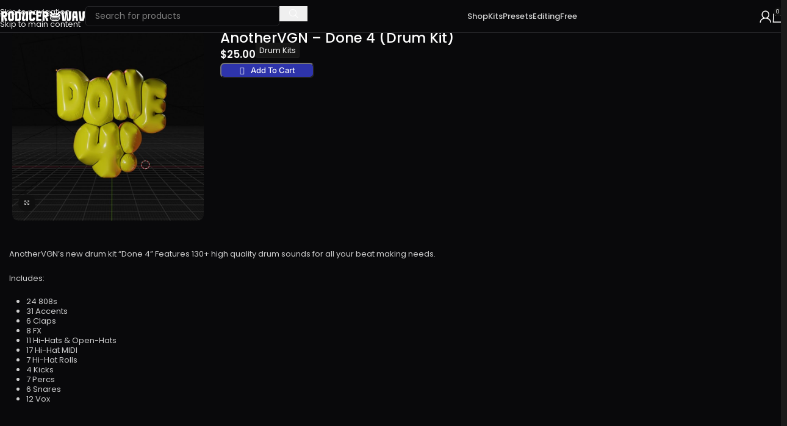

--- FILE ---
content_type: text/html; charset=UTF-8
request_url: https://producerwav.com/product/anothervgn-done-4-drum-kit/
body_size: 35959
content:
<!DOCTYPE html>
<html lang="en-US" prefix="og: https://ogp.me/ns#">
<head>
	<meta charset="UTF-8">
	<link rel="profile" href="https://gmpg.org/xfn/11">
	<link rel="pingback" href="https://producerwav.com/xmlrpc.php">

		<style>img:is([sizes="auto" i], [sizes^="auto," i]) { contain-intrinsic-size: 3000px 1500px }</style>
	
<!-- Search Engine Optimization by Rank Math PRO - https://rankmath.com/ -->
<title>AnotherVGN - Done 4 (Drum Kit) - ProducerWAV</title>
<link crossorigin data-rocket-preconnect href="https://fonts.googleapis.com" rel="preconnect">
<link crossorigin data-rocket-preconnect href="https://www.googletagmanager.com" rel="preconnect">
<link crossorigin data-rocket-preconnect href="https://static-tracking.klaviyo.com" rel="preconnect">
<link crossorigin data-rocket-preconnect href="https://static.klaviyo.com" rel="preconnect">
<link data-rocket-preload as="style" href="https://fonts.googleapis.com/css?family=Poppins%3A400%2C600%2C500%2C900%2C800%2C700%7CLato%3A400%2C700&#038;display=swap" rel="preload">
<link crossorigin data-rocket-preload as="font" href="https://producerwav.com/wp-content/uploads/elementor/google-fonts/fonts/inter-ucc73fwrk3iltehus_nvmrmxcp50sjia1zl7.woff2" rel="preload">
<link crossorigin data-rocket-preload as="font" href="https://fonts.gstatic.com/s/poppins/v24/pxiEyp8kv8JHgFVrJJfecg.woff2" rel="preload">
<link crossorigin data-rocket-preload as="font" href="https://fonts.gstatic.com/s/poppins/v24/pxiByp8kv8JHgFVrLEj6Z1xlFQ.woff2" rel="preload">
<link crossorigin data-rocket-preload as="font" href="https://fonts.gstatic.com/s/poppins/v24/pxiByp8kv8JHgFVrLGT9Z1xlFQ.woff2" rel="preload">
<link href="https://fonts.googleapis.com/css?family=Poppins%3A400%2C600%2C500%2C900%2C800%2C700%7CLato%3A400%2C700&#038;display=swap" media="print" onload="this.media=&#039;all&#039;" rel="stylesheet">
<noscript><link rel="stylesheet" href="https://fonts.googleapis.com/css?family=Poppins%3A400%2C600%2C500%2C900%2C800%2C700%7CLato%3A400%2C700&#038;display=swap"></noscript><link rel="preload" data-rocket-preload as="image" href="https://producerwav.com/wp-content/uploads/2022/09/Anothervgn-Done-4-Drum-Kit-700x699.jpg" imagesrcset="https://producerwav.com/wp-content/uploads/2022/09/Anothervgn-Done-4-Drum-Kit-700x699.jpg 700w, https://producerwav.com/wp-content/uploads/2022/09/Anothervgn-Done-4-Drum-Kit-500x500.jpg 500w, https://producerwav.com/wp-content/uploads/2022/09/Anothervgn-Done-4-Drum-Kit-150x150.jpg 150w, https://producerwav.com/wp-content/uploads/2022/09/Anothervgn-Done-4-Drum-Kit-300x300.jpg 300w, https://producerwav.com/wp-content/uploads/2022/09/Anothervgn-Done-4-Drum-Kit-1024x1024.jpg 1024w, https://producerwav.com/wp-content/uploads/2022/09/Anothervgn-Done-4-Drum-Kit-768x767.jpg 768w, https://producerwav.com/wp-content/uploads/2022/09/Anothervgn-Done-4-Drum-Kit-100x100.jpg 100w, https://producerwav.com/wp-content/uploads/2022/09/Anothervgn-Done-4-Drum-Kit-350x350.jpg 350w, https://producerwav.com/wp-content/uploads/2022/09/Anothervgn-Done-4-Drum-Kit-920x919.jpg 920w, https://producerwav.com/wp-content/uploads/2022/09/Anothervgn-Done-4-Drum-Kit-80x80.jpg 80w, https://producerwav.com/wp-content/uploads/2022/09/Anothervgn-Done-4-Drum-Kit-200x200.jpg 200w, https://producerwav.com/wp-content/uploads/2022/09/Anothervgn-Done-4-Drum-Kit.jpg 1240w" imagesizes="(max-width: 700px) 100vw, 700px" fetchpriority="high">
<meta name="description" content="AnotherVGN&#039;s new drum kit &quot;Done 4&quot; Features 130+ high quality drum sounds for all your beat making needs."/>
<meta name="robots" content="follow, index, max-snippet:-1, max-video-preview:-1, max-image-preview:large"/>
<link rel="canonical" href="https://producerwav.com/product/anothervgn-done-4-drum-kit/" />
<meta property="og:locale" content="en_US" />
<meta property="og:type" content="product" />
<meta property="og:title" content="AnotherVGN - Done 4 (Drum Kit) - ProducerWAV" />
<meta property="og:description" content="AnotherVGN&#039;s new drum kit &quot;Done 4&quot; Features 130+ high quality drum sounds for all your beat making needs." />
<meta property="og:url" content="https://producerwav.com/product/anothervgn-done-4-drum-kit/" />
<meta property="og:site_name" content="ProducerWAV" />
<meta property="og:updated_time" content="2024-03-20T22:13:49-07:00" />
<meta property="og:image" content="https://producerwav.com/wp-content/uploads/2022/09/Anothervgn-Done-4-Drum-Kit.jpg" />
<meta property="og:image:secure_url" content="https://producerwav.com/wp-content/uploads/2022/09/Anothervgn-Done-4-Drum-Kit.jpg" />
<meta property="og:image:width" content="1240" />
<meta property="og:image:height" content="1239" />
<meta property="og:image:alt" content="Anothervgn - Done 4 (Drum Kit)" />
<meta property="og:image:type" content="image/jpeg" />
<meta property="product:price:amount" content="25" />
<meta property="product:price:currency" content="USD" />
<meta property="product:availability" content="instock" />
<meta name="twitter:card" content="summary_large_image" />
<meta name="twitter:title" content="AnotherVGN - Done 4 (Drum Kit) - ProducerWAV" />
<meta name="twitter:description" content="AnotherVGN&#039;s new drum kit &quot;Done 4&quot; Features 130+ high quality drum sounds for all your beat making needs." />
<meta name="twitter:image" content="https://producerwav.com/wp-content/uploads/2022/09/Anothervgn-Done-4-Drum-Kit.jpg" />
<meta name="twitter:label1" content="Price" />
<meta name="twitter:data1" content="&#036;25.00" />
<meta name="twitter:label2" content="Availability" />
<meta name="twitter:data2" content="In stock" />
<script type="application/ld+json" class="rank-math-schema-pro">{"@context":"https://schema.org","@graph":[{"@type":"Organization","@id":"https://producerwav.com/#organization","name":"ProducerWav","logo":{"@type":"ImageObject","@id":"https://producerwav.com/#logo","url":"https://producerwav.com/wp-content/uploads/2021/02/1Asset-20.png","contentUrl":"https://producerwav.com/wp-content/uploads/2021/02/1Asset-20.png","caption":"ProducerWAV","inLanguage":"en-US"}},{"@type":"WebSite","@id":"https://producerwav.com/#website","url":"https://producerwav.com","name":"ProducerWAV","publisher":{"@id":"https://producerwav.com/#organization"},"inLanguage":"en-US"},{"@type":"ImageObject","@id":"https://producerwav.com/wp-content/uploads/2022/09/Anothervgn-Done-4-Drum-Kit.jpg","url":"https://producerwav.com/wp-content/uploads/2022/09/Anothervgn-Done-4-Drum-Kit.jpg","width":"1240","height":"1239","caption":"Anothervgn - Done 4 (Drum Kit)","inLanguage":"en-US"},{"@type":"ItemPage","@id":"https://producerwav.com/product/anothervgn-done-4-drum-kit/#webpage","url":"https://producerwav.com/product/anothervgn-done-4-drum-kit/","name":"AnotherVGN - Done 4 (Drum Kit) - ProducerWAV","datePublished":"2022-09-16T13:36:27-07:00","dateModified":"2024-03-20T22:13:49-07:00","isPartOf":{"@id":"https://producerwav.com/#website"},"primaryImageOfPage":{"@id":"https://producerwav.com/wp-content/uploads/2022/09/Anothervgn-Done-4-Drum-Kit.jpg"},"inLanguage":"en-US"},{"@type":"Product","name":" AnotherVGN - Done 4 (Drum Kit) - ProducerWAV","description":"AnotherVGN's new drum kit \"Done 4\" Features 130+ high quality drum sounds for all your beat making needs.","category":"Drum Kits","mainEntityOfPage":{"@id":"https://producerwav.com/product/anothervgn-done-4-drum-kit/#webpage"},"image":[{"@type":"ImageObject","url":"https://producerwav.com/wp-content/uploads/2022/09/Anothervgn-Done-4-Drum-Kit.jpg","height":"1239","width":"1240"}],"offers":{"@type":"Offer","price":"25.00","priceCurrency":"USD","priceValidUntil":"2027-12-31","availability":"https://schema.org/InStock","itemCondition":"NewCondition","url":"https://producerwav.com/product/anothervgn-done-4-drum-kit/","seller":{"@type":"Organization","@id":"https://producerwav.com/","name":"ProducerWAV","url":"https://producerwav.com","logo":"https://producerwav.com/wp-content/uploads/2021/02/1Asset-20.png"}},"@id":"https://producerwav.com/product/anothervgn-done-4-drum-kit/#richSnippet"}]}</script>
<!-- /Rank Math WordPress SEO plugin -->

<link rel='dns-prefetch' href='//static.klaviyo.com' />
<link rel='dns-prefetch' href='//fonts.googleapis.com' />
<link href='https://fonts.gstatic.com' crossorigin rel='preconnect' />
<link rel="alternate" type="application/rss+xml" title="ProducerWAV &raquo; Feed" href="https://producerwav.com/feed/" />
<link rel="alternate" type="application/rss+xml" title="ProducerWAV &raquo; Comments Feed" href="https://producerwav.com/comments/feed/" />
<link rel='stylesheet' id='woobt-blocks-css' href='https://producerwav.com/wp-content/plugins/woo-bought-together-premium/assets/css/blocks.css?ver=7.6.5' type='text/css' media='all' />
<link rel='stylesheet' id='easy-autocomplete-css' href='https://producerwav.com/wp-content/plugins/woocommerce-products-filter/js/easy-autocomplete/easy-autocomplete.min.css?ver=3.3.7.1' type='text/css' media='all' />
<link rel='stylesheet' id='easy-autocomplete-theme-css' href='https://producerwav.com/wp-content/plugins/woocommerce-products-filter/js/easy-autocomplete/easy-autocomplete.themes.min.css?ver=3.3.7.1' type='text/css' media='all' />
<link rel='stylesheet' id='wp-block-library-css' href='https://producerwav.com/wp-includes/css/dist/block-library/style.min.css?ver=6.7.4' type='text/css' media='all' />
<style id='global-styles-inline-css' type='text/css'>
:root{--wp--preset--aspect-ratio--square: 1;--wp--preset--aspect-ratio--4-3: 4/3;--wp--preset--aspect-ratio--3-4: 3/4;--wp--preset--aspect-ratio--3-2: 3/2;--wp--preset--aspect-ratio--2-3: 2/3;--wp--preset--aspect-ratio--16-9: 16/9;--wp--preset--aspect-ratio--9-16: 9/16;--wp--preset--color--black: #000000;--wp--preset--color--cyan-bluish-gray: #abb8c3;--wp--preset--color--white: #ffffff;--wp--preset--color--pale-pink: #f78da7;--wp--preset--color--vivid-red: #cf2e2e;--wp--preset--color--luminous-vivid-orange: #ff6900;--wp--preset--color--luminous-vivid-amber: #fcb900;--wp--preset--color--light-green-cyan: #7bdcb5;--wp--preset--color--vivid-green-cyan: #00d084;--wp--preset--color--pale-cyan-blue: #8ed1fc;--wp--preset--color--vivid-cyan-blue: #0693e3;--wp--preset--color--vivid-purple: #9b51e0;--wp--preset--gradient--vivid-cyan-blue-to-vivid-purple: linear-gradient(135deg,rgba(6,147,227,1) 0%,rgb(155,81,224) 100%);--wp--preset--gradient--light-green-cyan-to-vivid-green-cyan: linear-gradient(135deg,rgb(122,220,180) 0%,rgb(0,208,130) 100%);--wp--preset--gradient--luminous-vivid-amber-to-luminous-vivid-orange: linear-gradient(135deg,rgba(252,185,0,1) 0%,rgba(255,105,0,1) 100%);--wp--preset--gradient--luminous-vivid-orange-to-vivid-red: linear-gradient(135deg,rgba(255,105,0,1) 0%,rgb(207,46,46) 100%);--wp--preset--gradient--very-light-gray-to-cyan-bluish-gray: linear-gradient(135deg,rgb(238,238,238) 0%,rgb(169,184,195) 100%);--wp--preset--gradient--cool-to-warm-spectrum: linear-gradient(135deg,rgb(74,234,220) 0%,rgb(151,120,209) 20%,rgb(207,42,186) 40%,rgb(238,44,130) 60%,rgb(251,105,98) 80%,rgb(254,248,76) 100%);--wp--preset--gradient--blush-light-purple: linear-gradient(135deg,rgb(255,206,236) 0%,rgb(152,150,240) 100%);--wp--preset--gradient--blush-bordeaux: linear-gradient(135deg,rgb(254,205,165) 0%,rgb(254,45,45) 50%,rgb(107,0,62) 100%);--wp--preset--gradient--luminous-dusk: linear-gradient(135deg,rgb(255,203,112) 0%,rgb(199,81,192) 50%,rgb(65,88,208) 100%);--wp--preset--gradient--pale-ocean: linear-gradient(135deg,rgb(255,245,203) 0%,rgb(182,227,212) 50%,rgb(51,167,181) 100%);--wp--preset--gradient--electric-grass: linear-gradient(135deg,rgb(202,248,128) 0%,rgb(113,206,126) 100%);--wp--preset--gradient--midnight: linear-gradient(135deg,rgb(2,3,129) 0%,rgb(40,116,252) 100%);--wp--preset--font-size--small: 13px;--wp--preset--font-size--medium: 20px;--wp--preset--font-size--large: 36px;--wp--preset--font-size--x-large: 42px;--wp--preset--spacing--20: 0.44rem;--wp--preset--spacing--30: 0.67rem;--wp--preset--spacing--40: 1rem;--wp--preset--spacing--50: 1.5rem;--wp--preset--spacing--60: 2.25rem;--wp--preset--spacing--70: 3.38rem;--wp--preset--spacing--80: 5.06rem;--wp--preset--shadow--natural: 6px 6px 9px rgba(0, 0, 0, 0.2);--wp--preset--shadow--deep: 12px 12px 50px rgba(0, 0, 0, 0.4);--wp--preset--shadow--sharp: 6px 6px 0px rgba(0, 0, 0, 0.2);--wp--preset--shadow--outlined: 6px 6px 0px -3px rgba(255, 255, 255, 1), 6px 6px rgba(0, 0, 0, 1);--wp--preset--shadow--crisp: 6px 6px 0px rgba(0, 0, 0, 1);}:where(body) { margin: 0; }.wp-site-blocks > .alignleft { float: left; margin-right: 2em; }.wp-site-blocks > .alignright { float: right; margin-left: 2em; }.wp-site-blocks > .aligncenter { justify-content: center; margin-left: auto; margin-right: auto; }:where(.is-layout-flex){gap: 0.5em;}:where(.is-layout-grid){gap: 0.5em;}.is-layout-flow > .alignleft{float: left;margin-inline-start: 0;margin-inline-end: 2em;}.is-layout-flow > .alignright{float: right;margin-inline-start: 2em;margin-inline-end: 0;}.is-layout-flow > .aligncenter{margin-left: auto !important;margin-right: auto !important;}.is-layout-constrained > .alignleft{float: left;margin-inline-start: 0;margin-inline-end: 2em;}.is-layout-constrained > .alignright{float: right;margin-inline-start: 2em;margin-inline-end: 0;}.is-layout-constrained > .aligncenter{margin-left: auto !important;margin-right: auto !important;}.is-layout-constrained > :where(:not(.alignleft):not(.alignright):not(.alignfull)){margin-left: auto !important;margin-right: auto !important;}body .is-layout-flex{display: flex;}.is-layout-flex{flex-wrap: wrap;align-items: center;}.is-layout-flex > :is(*, div){margin: 0;}body .is-layout-grid{display: grid;}.is-layout-grid > :is(*, div){margin: 0;}body{padding-top: 0px;padding-right: 0px;padding-bottom: 0px;padding-left: 0px;}a:where(:not(.wp-element-button)){text-decoration: none;}:root :where(.wp-element-button, .wp-block-button__link){background-color: #32373c;border-width: 0;color: #fff;font-family: inherit;font-size: inherit;line-height: inherit;padding: calc(0.667em + 2px) calc(1.333em + 2px);text-decoration: none;}.has-black-color{color: var(--wp--preset--color--black) !important;}.has-cyan-bluish-gray-color{color: var(--wp--preset--color--cyan-bluish-gray) !important;}.has-white-color{color: var(--wp--preset--color--white) !important;}.has-pale-pink-color{color: var(--wp--preset--color--pale-pink) !important;}.has-vivid-red-color{color: var(--wp--preset--color--vivid-red) !important;}.has-luminous-vivid-orange-color{color: var(--wp--preset--color--luminous-vivid-orange) !important;}.has-luminous-vivid-amber-color{color: var(--wp--preset--color--luminous-vivid-amber) !important;}.has-light-green-cyan-color{color: var(--wp--preset--color--light-green-cyan) !important;}.has-vivid-green-cyan-color{color: var(--wp--preset--color--vivid-green-cyan) !important;}.has-pale-cyan-blue-color{color: var(--wp--preset--color--pale-cyan-blue) !important;}.has-vivid-cyan-blue-color{color: var(--wp--preset--color--vivid-cyan-blue) !important;}.has-vivid-purple-color{color: var(--wp--preset--color--vivid-purple) !important;}.has-black-background-color{background-color: var(--wp--preset--color--black) !important;}.has-cyan-bluish-gray-background-color{background-color: var(--wp--preset--color--cyan-bluish-gray) !important;}.has-white-background-color{background-color: var(--wp--preset--color--white) !important;}.has-pale-pink-background-color{background-color: var(--wp--preset--color--pale-pink) !important;}.has-vivid-red-background-color{background-color: var(--wp--preset--color--vivid-red) !important;}.has-luminous-vivid-orange-background-color{background-color: var(--wp--preset--color--luminous-vivid-orange) !important;}.has-luminous-vivid-amber-background-color{background-color: var(--wp--preset--color--luminous-vivid-amber) !important;}.has-light-green-cyan-background-color{background-color: var(--wp--preset--color--light-green-cyan) !important;}.has-vivid-green-cyan-background-color{background-color: var(--wp--preset--color--vivid-green-cyan) !important;}.has-pale-cyan-blue-background-color{background-color: var(--wp--preset--color--pale-cyan-blue) !important;}.has-vivid-cyan-blue-background-color{background-color: var(--wp--preset--color--vivid-cyan-blue) !important;}.has-vivid-purple-background-color{background-color: var(--wp--preset--color--vivid-purple) !important;}.has-black-border-color{border-color: var(--wp--preset--color--black) !important;}.has-cyan-bluish-gray-border-color{border-color: var(--wp--preset--color--cyan-bluish-gray) !important;}.has-white-border-color{border-color: var(--wp--preset--color--white) !important;}.has-pale-pink-border-color{border-color: var(--wp--preset--color--pale-pink) !important;}.has-vivid-red-border-color{border-color: var(--wp--preset--color--vivid-red) !important;}.has-luminous-vivid-orange-border-color{border-color: var(--wp--preset--color--luminous-vivid-orange) !important;}.has-luminous-vivid-amber-border-color{border-color: var(--wp--preset--color--luminous-vivid-amber) !important;}.has-light-green-cyan-border-color{border-color: var(--wp--preset--color--light-green-cyan) !important;}.has-vivid-green-cyan-border-color{border-color: var(--wp--preset--color--vivid-green-cyan) !important;}.has-pale-cyan-blue-border-color{border-color: var(--wp--preset--color--pale-cyan-blue) !important;}.has-vivid-cyan-blue-border-color{border-color: var(--wp--preset--color--vivid-cyan-blue) !important;}.has-vivid-purple-border-color{border-color: var(--wp--preset--color--vivid-purple) !important;}.has-vivid-cyan-blue-to-vivid-purple-gradient-background{background: var(--wp--preset--gradient--vivid-cyan-blue-to-vivid-purple) !important;}.has-light-green-cyan-to-vivid-green-cyan-gradient-background{background: var(--wp--preset--gradient--light-green-cyan-to-vivid-green-cyan) !important;}.has-luminous-vivid-amber-to-luminous-vivid-orange-gradient-background{background: var(--wp--preset--gradient--luminous-vivid-amber-to-luminous-vivid-orange) !important;}.has-luminous-vivid-orange-to-vivid-red-gradient-background{background: var(--wp--preset--gradient--luminous-vivid-orange-to-vivid-red) !important;}.has-very-light-gray-to-cyan-bluish-gray-gradient-background{background: var(--wp--preset--gradient--very-light-gray-to-cyan-bluish-gray) !important;}.has-cool-to-warm-spectrum-gradient-background{background: var(--wp--preset--gradient--cool-to-warm-spectrum) !important;}.has-blush-light-purple-gradient-background{background: var(--wp--preset--gradient--blush-light-purple) !important;}.has-blush-bordeaux-gradient-background{background: var(--wp--preset--gradient--blush-bordeaux) !important;}.has-luminous-dusk-gradient-background{background: var(--wp--preset--gradient--luminous-dusk) !important;}.has-pale-ocean-gradient-background{background: var(--wp--preset--gradient--pale-ocean) !important;}.has-electric-grass-gradient-background{background: var(--wp--preset--gradient--electric-grass) !important;}.has-midnight-gradient-background{background: var(--wp--preset--gradient--midnight) !important;}.has-small-font-size{font-size: var(--wp--preset--font-size--small) !important;}.has-medium-font-size{font-size: var(--wp--preset--font-size--medium) !important;}.has-large-font-size{font-size: var(--wp--preset--font-size--large) !important;}.has-x-large-font-size{font-size: var(--wp--preset--font-size--x-large) !important;}
:where(.wp-block-post-template.is-layout-flex){gap: 1.25em;}:where(.wp-block-post-template.is-layout-grid){gap: 1.25em;}
:where(.wp-block-columns.is-layout-flex){gap: 2em;}:where(.wp-block-columns.is-layout-grid){gap: 2em;}
:root :where(.wp-block-pullquote){font-size: 1.5em;line-height: 1.6;}
</style>
<link data-minify="1" rel='stylesheet' id='woof-css' href='https://producerwav.com/wp-content/cache/min/1/wp-content/plugins/woocommerce-products-filter/css/front.css?ver=1768500394' type='text/css' media='all' />
<style id='woof-inline-css' type='text/css'>

.woof_products_top_panel li span, .woof_products_top_panel2 li span{background: url(https://producerwav.com/wp-content/plugins/woocommerce-products-filter/img/delete.png);background-size: 14px 14px;background-repeat: no-repeat;background-position: right;}
.woof_edit_view{
                    display: none;
                }


</style>
<link rel='stylesheet' id='chosen-drop-down-css' href='https://producerwav.com/wp-content/plugins/woocommerce-products-filter/js/chosen/chosen.min.css?ver=3.3.7.1' type='text/css' media='all' />
<link data-minify="1" rel='stylesheet' id='woof_by_author_html_items-css' href='https://producerwav.com/wp-content/cache/min/1/wp-content/plugins/woocommerce-products-filter/ext/by_author/css/by_author.css?ver=1768500394' type='text/css' media='all' />
<link data-minify="1" rel='stylesheet' id='woof_by_backorder_html_items-css' href='https://producerwav.com/wp-content/cache/min/1/wp-content/plugins/woocommerce-products-filter/ext/by_backorder/css/by_backorder.css?ver=1768500394' type='text/css' media='all' />
<link data-minify="1" rel='stylesheet' id='woof_by_featured_html_items-css' href='https://producerwav.com/wp-content/cache/min/1/wp-content/plugins/woocommerce-products-filter/ext/by_featured/css/by_featured.css?ver=1768500394' type='text/css' media='all' />
<link data-minify="1" rel='stylesheet' id='woof_by_instock_html_items-css' href='https://producerwav.com/wp-content/cache/min/1/wp-content/plugins/woocommerce-products-filter/ext/by_instock/css/by_instock.css?ver=1768500394' type='text/css' media='all' />
<link data-minify="1" rel='stylesheet' id='woof_by_onsales_html_items-css' href='https://producerwav.com/wp-content/cache/min/1/wp-content/plugins/woocommerce-products-filter/ext/by_onsales/css/by_onsales.css?ver=1768500394' type='text/css' media='all' />
<link data-minify="1" rel='stylesheet' id='woof_by_sku_html_items-css' href='https://producerwav.com/wp-content/cache/min/1/wp-content/plugins/woocommerce-products-filter/ext/by_sku/css/by_sku.css?ver=1768500394' type='text/css' media='all' />
<link data-minify="1" rel='stylesheet' id='woof_by_text_html_items-css' href='https://producerwav.com/wp-content/cache/min/1/wp-content/plugins/woocommerce-products-filter/ext/by_text/assets/css/front.css?ver=1768500394' type='text/css' media='all' />
<link data-minify="1" rel='stylesheet' id='woof_color_html_items-css' href='https://producerwav.com/wp-content/cache/min/1/wp-content/plugins/woocommerce-products-filter/ext/color/css/html_types/color.css?ver=1768500394' type='text/css' media='all' />
<link data-minify="1" rel='stylesheet' id='woof_image_html_items-css' href='https://producerwav.com/wp-content/cache/min/1/wp-content/plugins/woocommerce-products-filter/ext/image/css/html_types/image.css?ver=1768500394' type='text/css' media='all' />
<link data-minify="1" rel='stylesheet' id='woof_label_html_items-css' href='https://producerwav.com/wp-content/cache/min/1/wp-content/plugins/woocommerce-products-filter/ext/label/css/html_types/label.css?ver=1768500394' type='text/css' media='all' />
<link rel='stylesheet' id='woof_select_hierarchy_html_items-css' href='https://producerwav.com/wp-content/plugins/woocommerce-products-filter/ext/select_hierarchy/css/html_types/select_hierarchy.css?ver=3.3.7.1' type='text/css' media='all' />
<link data-minify="1" rel='stylesheet' id='woof_select_radio_check_html_items-css' href='https://producerwav.com/wp-content/cache/min/1/wp-content/plugins/woocommerce-products-filter/ext/select_radio_check/css/html_types/select_radio_check.css?ver=1768500394' type='text/css' media='all' />
<link rel='stylesheet' id='woof_slider_html_items-css' href='https://producerwav.com/wp-content/plugins/woocommerce-products-filter/ext/slider/css/html_types/slider.css?ver=3.3.7.1' type='text/css' media='all' />
<link data-minify="1" rel='stylesheet' id='woof_sd_html_items_checkbox-css' href='https://producerwav.com/wp-content/cache/min/1/wp-content/plugins/woocommerce-products-filter/ext/smart_designer/css/elements/checkbox.css?ver=1768500394' type='text/css' media='all' />
<link data-minify="1" rel='stylesheet' id='woof_sd_html_items_radio-css' href='https://producerwav.com/wp-content/cache/min/1/wp-content/plugins/woocommerce-products-filter/ext/smart_designer/css/elements/radio.css?ver=1768500394' type='text/css' media='all' />
<link data-minify="1" rel='stylesheet' id='woof_sd_html_items_switcher-css' href='https://producerwav.com/wp-content/cache/min/1/wp-content/plugins/woocommerce-products-filter/ext/smart_designer/css/elements/switcher.css?ver=1768500394' type='text/css' media='all' />
<link data-minify="1" rel='stylesheet' id='woof_sd_html_items_color-css' href='https://producerwav.com/wp-content/cache/min/1/wp-content/plugins/woocommerce-products-filter/ext/smart_designer/css/elements/color.css?ver=1768500394' type='text/css' media='all' />
<link data-minify="1" rel='stylesheet' id='woof_sd_html_items_tooltip-css' href='https://producerwav.com/wp-content/cache/min/1/wp-content/plugins/woocommerce-products-filter/ext/smart_designer/css/tooltip.css?ver=1768500394' type='text/css' media='all' />
<link data-minify="1" rel='stylesheet' id='woof_sd_html_items_front-css' href='https://producerwav.com/wp-content/cache/min/1/wp-content/plugins/woocommerce-products-filter/ext/smart_designer/css/front.css?ver=1768500394' type='text/css' media='all' />
<link data-minify="1" rel='stylesheet' id='woof-switcher23-css' href='https://producerwav.com/wp-content/cache/min/1/wp-content/plugins/woocommerce-products-filter/css/switcher.css?ver=1768500394' type='text/css' media='all' />
<style id='woocommerce-inline-inline-css' type='text/css'>
.woocommerce form .form-row .required { visibility: visible; }
</style>
<link data-minify="1" rel='stylesheet' id='wlfmc-main-css' href='https://producerwav.com/wp-content/cache/min/1/wp-content/plugins/smart-wishlist-for-more-convert/assets/frontend/css/style-premium.min.css?ver=1768500394' type='text/css' media='all' />
<link data-minify="1" rel='stylesheet' id='slick-css' href='https://producerwav.com/wp-content/cache/min/1/wp-content/plugins/woo-bought-together-premium/assets/slick/slick.css?ver=1768500394' type='text/css' media='all' />
<link data-minify="1" rel='stylesheet' id='woobt-frontend-css' href='https://producerwav.com/wp-content/cache/min/1/wp-content/plugins/woo-bought-together-premium/assets/css/frontend.css?ver=1768500394' type='text/css' media='all' />
<link rel='stylesheet' id='elementor-frontend-css' href='https://producerwav.com/wp-content/uploads/elementor/css/custom-frontend.min.css?ver=1755478071' type='text/css' media='all' />
<link rel='stylesheet' id='widget-form-css' href='https://producerwav.com/wp-content/plugins/elementor-pro/assets/css/widget-form.min.css?ver=3.28.4' type='text/css' media='all' />
<link rel='stylesheet' id='widget-woocommerce-notices-css' href='https://producerwav.com/wp-content/plugins/elementor-pro/assets/css/widget-woocommerce-notices.min.css?ver=3.28.4' type='text/css' media='all' />
<link rel='stylesheet' id='widget-woocommerce-product-images-css' href='https://producerwav.com/wp-content/plugins/elementor-pro/assets/css/widget-woocommerce-product-images.min.css?ver=3.28.4' type='text/css' media='all' />
<link rel='stylesheet' id='widget-heading-css' href='https://producerwav.com/wp-content/plugins/elementor/assets/css/widget-heading.min.css?ver=3.28.4' type='text/css' media='all' />
<link rel='stylesheet' id='widget-woocommerce-product-price-css' href='https://producerwav.com/wp-content/plugins/elementor-pro/assets/css/widget-woocommerce-product-price.min.css?ver=3.28.4' type='text/css' media='all' />
<link rel='stylesheet' id='widget-woocommerce-product-meta-css' href='https://producerwav.com/wp-content/plugins/elementor-pro/assets/css/widget-woocommerce-product-meta.min.css?ver=3.28.4' type='text/css' media='all' />
<link rel='stylesheet' id='widget-woocommerce-product-add-to-cart-css' href='https://producerwav.com/wp-content/uploads/elementor/css/custom-pro-widget-woocommerce-product-add-to-cart.min.css?ver=1755478071' type='text/css' media='all' />
<link rel='stylesheet' id='widget-woocommerce-product-additional-information-css' href='https://producerwav.com/wp-content/plugins/elementor-pro/assets/css/widget-woocommerce-product-additional-information.min.css?ver=3.28.4' type='text/css' media='all' />
<link rel='stylesheet' id='widget-woocommerce-products-css' href='https://producerwav.com/wp-content/plugins/elementor-pro/assets/css/widget-woocommerce-products.min.css?ver=3.28.4' type='text/css' media='all' />
<link data-minify="1" rel='stylesheet' id='elementor-post-8905-css' href='https://producerwav.com/wp-content/cache/min/1/wp-content/uploads/elementor/css/post-8905.css?ver=1768500394' type='text/css' media='all' />
<link data-minify="1" rel='stylesheet' id='elementor-post-38393-css' href='https://producerwav.com/wp-content/cache/min/1/wp-content/uploads/elementor/css/post-38393.css?ver=1768500394' type='text/css' media='all' />
<link data-minify="1" rel='stylesheet' id='elementor-post-146742-css' href='https://producerwav.com/wp-content/cache/min/1/wp-content/uploads/elementor/css/post-146742.css?ver=1768500394' type='text/css' media='all' />
<link rel='stylesheet' id='searchwp-forms-css' href='https://producerwav.com/wp-content/plugins/searchwp/assets/css/frontend/search-forms.min.css?ver=4.4.0' type='text/css' media='all' />
<link data-minify="1" rel='stylesheet' id='woo_discount_pro_style-css' href='https://producerwav.com/wp-content/cache/min/1/wp-content/plugins/woo-discount-rules-pro/Assets/Css/awdr_style.css?ver=1768500394' type='text/css' media='all' />
<link rel='stylesheet' id='wd-style-base-css' href='https://producerwav.com/wp-content/themes/woodmart/css/parts/base.min.css?ver=8.3.7' type='text/css' media='all' />
<link rel='stylesheet' id='wd-helpers-wpb-elem-css' href='https://producerwav.com/wp-content/themes/woodmart/css/parts/helpers-wpb-elem.min.css?ver=8.3.7' type='text/css' media='all' />
<link rel='stylesheet' id='wd-elementor-base-css' href='https://producerwav.com/wp-content/themes/woodmart/css/parts/int-elem-base.min.css?ver=8.3.7' type='text/css' media='all' />
<link rel='stylesheet' id='wd-elementor-pro-base-css' href='https://producerwav.com/wp-content/themes/woodmart/css/parts/int-elementor-pro.min.css?ver=8.3.7' type='text/css' media='all' />
<link rel='stylesheet' id='wd-woo-payment-plugin-stripe-css' href='https://producerwav.com/wp-content/themes/woodmart/css/parts/int-woo-payment-plugin-stripe.min.css?ver=8.3.7' type='text/css' media='all' />
<link rel='stylesheet' id='wd-woocommerce-base-css' href='https://producerwav.com/wp-content/themes/woodmart/css/parts/woocommerce-base.min.css?ver=8.3.7' type='text/css' media='all' />
<link rel='stylesheet' id='wd-mod-star-rating-css' href='https://producerwav.com/wp-content/themes/woodmart/css/parts/mod-star-rating.min.css?ver=8.3.7' type='text/css' media='all' />
<link rel='stylesheet' id='wd-woocommerce-block-notices-css' href='https://producerwav.com/wp-content/themes/woodmart/css/parts/woo-mod-block-notices.min.css?ver=8.3.7' type='text/css' media='all' />
<link rel='stylesheet' id='wd-woo-mod-quantity-css' href='https://producerwav.com/wp-content/themes/woodmart/css/parts/woo-mod-quantity.min.css?ver=8.3.7' type='text/css' media='all' />
<link rel='stylesheet' id='wd-woo-single-prod-el-base-css' href='https://producerwav.com/wp-content/themes/woodmart/css/parts/woo-single-prod-el-base.min.css?ver=8.3.7' type='text/css' media='all' />
<link rel='stylesheet' id='wd-woo-mod-stock-status-css' href='https://producerwav.com/wp-content/themes/woodmart/css/parts/woo-mod-stock-status.min.css?ver=8.3.7' type='text/css' media='all' />
<link rel='stylesheet' id='wd-woo-mod-shop-attributes-css' href='https://producerwav.com/wp-content/themes/woodmart/css/parts/woo-mod-shop-attributes.min.css?ver=8.3.7' type='text/css' media='all' />
<link rel='stylesheet' id='wd-wp-blocks-css' href='https://producerwav.com/wp-content/themes/woodmart/css/parts/wp-blocks.min.css?ver=8.3.7' type='text/css' media='all' />
<link rel='stylesheet' id='child-style-css' href='https://producerwav.com/wp-content/themes/woodmart-child/style.css?ver=8.3.7' type='text/css' media='all' />
<link rel='stylesheet' id='wd-header-base-css' href='https://producerwav.com/wp-content/themes/woodmart/css/parts/header-base.min.css?ver=8.3.7' type='text/css' media='all' />
<link rel='stylesheet' id='wd-mod-tools-css' href='https://producerwav.com/wp-content/themes/woodmart/css/parts/mod-tools.min.css?ver=8.3.7' type='text/css' media='all' />
<link rel='stylesheet' id='wd-header-elements-base-css' href='https://producerwav.com/wp-content/themes/woodmart/css/parts/header-el-base.min.css?ver=8.3.7' type='text/css' media='all' />
<link rel='stylesheet' id='wd-header-search-css' href='https://producerwav.com/wp-content/themes/woodmart/css/parts/header-el-search.min.css?ver=8.3.7' type='text/css' media='all' />
<link rel='stylesheet' id='wd-header-search-form-css' href='https://producerwav.com/wp-content/themes/woodmart/css/parts/header-el-search-form.min.css?ver=8.3.7' type='text/css' media='all' />
<link rel='stylesheet' id='wd-popular-requests-css' href='https://producerwav.com/wp-content/themes/woodmart/css/parts/opt-popular-requests.min.css?ver=8.3.7' type='text/css' media='all' />
<link rel='stylesheet' id='wd-wd-search-form-css' href='https://producerwav.com/wp-content/themes/woodmart/css/parts/wd-search-form.min.css?ver=8.3.7' type='text/css' media='all' />
<link rel='stylesheet' id='wd-wd-search-results-css' href='https://producerwav.com/wp-content/themes/woodmart/css/parts/wd-search-results.min.css?ver=8.3.7' type='text/css' media='all' />
<link rel='stylesheet' id='wd-wd-search-dropdown-css' href='https://producerwav.com/wp-content/themes/woodmart/css/parts/wd-search-dropdown.min.css?ver=8.3.7' type='text/css' media='all' />
<link rel='stylesheet' id='wd-header-my-account-dropdown-css' href='https://producerwav.com/wp-content/themes/woodmart/css/parts/header-el-my-account-dropdown.min.css?ver=8.3.7' type='text/css' media='all' />
<link rel='stylesheet' id='wd-woo-mod-login-form-css' href='https://producerwav.com/wp-content/themes/woodmart/css/parts/woo-mod-login-form.min.css?ver=8.3.7' type='text/css' media='all' />
<link rel='stylesheet' id='wd-header-my-account-css' href='https://producerwav.com/wp-content/themes/woodmart/css/parts/header-el-my-account.min.css?ver=8.3.7' type='text/css' media='all' />
<link rel='stylesheet' id='wd-header-cart-side-css' href='https://producerwav.com/wp-content/themes/woodmart/css/parts/header-el-cart-side.min.css?ver=8.3.7' type='text/css' media='all' />
<link rel='stylesheet' id='wd-header-cart-css' href='https://producerwav.com/wp-content/themes/woodmart/css/parts/header-el-cart.min.css?ver=8.3.7' type='text/css' media='all' />
<link rel='stylesheet' id='wd-widget-shopping-cart-css' href='https://producerwav.com/wp-content/themes/woodmart/css/parts/woo-widget-shopping-cart.min.css?ver=8.3.7' type='text/css' media='all' />
<link rel='stylesheet' id='wd-widget-product-list-css' href='https://producerwav.com/wp-content/themes/woodmart/css/parts/woo-widget-product-list.min.css?ver=8.3.7' type='text/css' media='all' />
<link rel='stylesheet' id='wd-header-mobile-nav-dropdown-css' href='https://producerwav.com/wp-content/themes/woodmart/css/parts/header-el-mobile-nav-dropdown.min.css?ver=8.3.7' type='text/css' media='all' />
<link rel='stylesheet' id='wd-woo-single-prod-builder-css' href='https://producerwav.com/wp-content/themes/woodmart/css/parts/woo-single-prod-builder.min.css?ver=8.3.7' type='text/css' media='all' />
<link rel='stylesheet' id='wd-photoswipe-css' href='https://producerwav.com/wp-content/themes/woodmart/css/parts/lib-photoswipe.min.css?ver=8.3.7' type='text/css' media='all' />
<link rel='stylesheet' id='wd-woo-single-prod-el-gallery-css' href='https://producerwav.com/wp-content/themes/woodmart/css/parts/woo-single-prod-el-gallery.min.css?ver=8.3.7' type='text/css' media='all' />
<link rel='stylesheet' id='wd-woo-single-prod-el-gallery-opt-thumb-grid-lg-css' href='https://producerwav.com/wp-content/themes/woodmart/css/parts/woo-single-prod-el-gallery-opt-thumb-grid.min.css?ver=8.3.7' type='text/css' media='(min-width: 1025px)' />
<link rel='stylesheet' id='wd-swiper-css' href='https://producerwav.com/wp-content/themes/woodmart/css/parts/lib-swiper.min.css?ver=8.3.7' type='text/css' media='all' />
<link rel='stylesheet' id='wd-swiper-arrows-css' href='https://producerwav.com/wp-content/themes/woodmart/css/parts/lib-swiper-arrows.min.css?ver=8.3.7' type='text/css' media='all' />
<link rel='stylesheet' id='wd-woo-single-prod-el-tabs-opt-layout-all-open-css' href='https://producerwav.com/wp-content/themes/woodmart/css/parts/woo-single-prod-el-tabs-opt-layout-all-open.min.css?ver=8.3.7' type='text/css' media='all' />
<link rel='stylesheet' id='wd-product-loop-css' href='https://producerwav.com/wp-content/themes/woodmart/css/parts/woo-product-loop.min.css?ver=8.3.7' type='text/css' media='all' />
<link rel='stylesheet' id='wd-product-loop-alt-css' href='https://producerwav.com/wp-content/themes/woodmart/css/parts/woo-product-loop-alt.min.css?ver=8.3.7' type='text/css' media='all' />
<link rel='stylesheet' id='wd-woo-opt-products-bg-css' href='https://producerwav.com/wp-content/themes/woodmart/css/parts/woo-opt-products-bg.min.css?ver=8.3.7' type='text/css' media='all' />
<link rel='stylesheet' id='wd-woo-opt-stretch-cont-css' href='https://producerwav.com/wp-content/themes/woodmart/css/parts/woo-opt-stretch-cont.min.css?ver=8.3.7' type='text/css' media='all' />
<link rel='stylesheet' id='wd-widget-collapse-css' href='https://producerwav.com/wp-content/themes/woodmart/css/parts/opt-widget-collapse.min.css?ver=8.3.7' type='text/css' media='all' />
<link rel='stylesheet' id='wd-text-block-css' href='https://producerwav.com/wp-content/themes/woodmart/css/parts/el-text-block.min.css?ver=8.3.7' type='text/css' media='all' />
<link rel='stylesheet' id='wd-mod-nav-menu-label-css' href='https://producerwav.com/wp-content/themes/woodmart/css/parts/mod-nav-menu-label.min.css?ver=8.3.7' type='text/css' media='all' />
<link rel='stylesheet' id='wd-scroll-top-css' href='https://producerwav.com/wp-content/themes/woodmart/css/parts/opt-scrolltotop.min.css?ver=8.3.7' type='text/css' media='all' />

<link data-minify="1" rel='stylesheet' id='wlfmc-inline-styles-css' href='https://producerwav.com/wp-content/cache/min/1/wp-content/uploads/more-convert/wlfmc-inline.css?ver=1768500394' type='text/css' media='all' />
<link data-minify="1" rel='stylesheet' id='elementor-gf-local-roboto-css' href='https://producerwav.com/wp-content/cache/min/1/wp-content/uploads/elementor/google-fonts/css/roboto.css?ver=1768500394' type='text/css' media='all' />
<link data-minify="1" rel='stylesheet' id='elementor-gf-local-robotoslab-css' href='https://producerwav.com/wp-content/cache/min/1/wp-content/uploads/elementor/google-fonts/css/robotoslab.css?ver=1768500394' type='text/css' media='all' />
<link data-minify="1" rel='stylesheet' id='elementor-gf-local-inter-css' href='https://producerwav.com/wp-content/cache/min/1/wp-content/uploads/elementor/google-fonts/css/inter.css?ver=1768500394' type='text/css' media='all' />
<link data-minify="1" rel='stylesheet' id='elementor-gf-local-jost-css' href='https://producerwav.com/wp-content/cache/min/1/wp-content/uploads/elementor/google-fonts/css/jost.css?ver=1768500394' type='text/css' media='all' />
<script type="text/javascript" src="https://producerwav.com/wp-includes/js/jquery/jquery.min.js?ver=3.7.1" id="jquery-core-js" data-rocket-defer defer></script>
<script type="text/javascript" src="https://producerwav.com/wp-includes/js/jquery/jquery-migrate.min.js?ver=3.4.1" id="jquery-migrate-js" data-rocket-defer defer></script>
<script type="text/javascript" src="https://producerwav.com/wp-content/plugins/woocommerce-products-filter/js/easy-autocomplete/jquery.easy-autocomplete.min.js?ver=3.3.7.1" id="easy-autocomplete-js" data-rocket-defer defer></script>
<script type="text/javascript" id="woof-husky-js-extra">
/* <![CDATA[ */
var woof_husky_txt = {"ajax_url":"https:\/\/producerwav.com\/wp-admin\/admin-ajax.php","plugin_uri":"https:\/\/producerwav.com\/wp-content\/plugins\/woocommerce-products-filter\/ext\/by_text\/","loader":"https:\/\/producerwav.com\/wp-content\/plugins\/woocommerce-products-filter\/ext\/by_text\/assets\/img\/ajax-loader.gif","not_found":"Nothing found!","prev":"Prev","next":"Next","site_link":"https:\/\/producerwav.com","default_data":{"placeholder":"","behavior":"title_or_content_or_excerpt","search_by_full_word":"0","autocomplete":1,"how_to_open_links":"0","taxonomy_compatibility":"0","sku_compatibility":"1","custom_fields":"","search_desc_variant":"0","view_text_length":"10","min_symbols":"3","max_posts":"10","image":"","notes_for_customer":"","template":"","max_open_height":"300","page":0}};
/* ]]> */
</script>
<script data-minify="1" type="text/javascript" src="https://producerwav.com/wp-content/cache/min/1/wp-content/plugins/woocommerce-products-filter/ext/by_text/assets/js/husky.js?ver=1768500394" id="woof-husky-js" data-rocket-defer defer></script>
<script type="text/javascript" src="https://producerwav.com/wp-content/plugins/woocommerce/assets/js/jquery-blockui/jquery.blockUI.min.js?ver=2.7.0-wc.10.2.1" id="jquery-blockui-js" defer="defer" data-wp-strategy="defer"></script>
<script type="text/javascript" id="wc-add-to-cart-js-extra">
/* <![CDATA[ */
var wc_add_to_cart_params = {"ajax_url":"\/wp-admin\/admin-ajax.php","wc_ajax_url":"\/?wc-ajax=%%endpoint%%","i18n_view_cart":"View cart","cart_url":"https:\/\/producerwav.com\/cart\/","is_cart":"","cart_redirect_after_add":"no"};
/* ]]> */
</script>
<script type="text/javascript" src="https://producerwav.com/wp-content/plugins/woocommerce/assets/js/frontend/add-to-cart.min.js?ver=10.2.1" id="wc-add-to-cart-js" defer="defer" data-wp-strategy="defer"></script>
<script type="text/javascript" id="wc-single-product-js-extra">
/* <![CDATA[ */
var wc_single_product_params = {"i18n_required_rating_text":"Please select a rating","i18n_rating_options":["1 of 5 stars","2 of 5 stars","3 of 5 stars","4 of 5 stars","5 of 5 stars"],"i18n_product_gallery_trigger_text":"View full-screen image gallery","review_rating_required":"yes","flexslider":{"rtl":false,"animation":"slide","smoothHeight":true,"directionNav":false,"controlNav":"thumbnails","slideshow":false,"animationSpeed":500,"animationLoop":false,"allowOneSlide":false},"zoom_enabled":"","zoom_options":[],"photoswipe_enabled":"","photoswipe_options":{"shareEl":false,"closeOnScroll":false,"history":false,"hideAnimationDuration":0,"showAnimationDuration":0},"flexslider_enabled":""};
/* ]]> */
</script>
<script type="text/javascript" src="https://producerwav.com/wp-content/plugins/woocommerce/assets/js/frontend/single-product.min.js?ver=10.2.1" id="wc-single-product-js" defer="defer" data-wp-strategy="defer"></script>
<script type="text/javascript" src="https://producerwav.com/wp-content/plugins/woocommerce/assets/js/js-cookie/js.cookie.min.js?ver=2.1.4-wc.10.2.1" id="js-cookie-js" defer="defer" data-wp-strategy="defer"></script>
<script type="text/javascript" id="woocommerce-js-extra">
/* <![CDATA[ */
var woocommerce_params = {"ajax_url":"\/wp-admin\/admin-ajax.php","wc_ajax_url":"\/?wc-ajax=%%endpoint%%","i18n_password_show":"Show password","i18n_password_hide":"Hide password"};
/* ]]> */
</script>
<script type="text/javascript" src="https://producerwav.com/wp-content/plugins/woocommerce/assets/js/frontend/woocommerce.min.js?ver=10.2.1" id="woocommerce-js" defer="defer" data-wp-strategy="defer"></script>
<script type="text/javascript" src="https://producerwav.com/wp-content/themes/woodmart/js/libs/device.min.js?ver=8.3.7" id="wd-device-library-js" data-rocket-defer defer></script>
<script type="text/javascript" src="https://producerwav.com/wp-content/themes/woodmart/js/scripts/global/scrollBar.min.js?ver=8.3.7" id="wd-scrollbar-js"></script>
<script type="text/javascript" id="wc-settings-dep-in-header-js-after">
/* <![CDATA[ */
console.warn( "Scripts that have a dependency on [wc-settings, wc-blocks-checkout] must be loaded in the footer, klaviyo-klaviyo-checkout-block-editor-script was registered to load in the header, but has been switched to load in the footer instead. See https://github.com/woocommerce/woocommerce-gutenberg-products-block/pull/5059" );
console.warn( "Scripts that have a dependency on [wc-settings, wc-blocks-checkout] must be loaded in the footer, klaviyo-klaviyo-checkout-block-view-script was registered to load in the header, but has been switched to load in the footer instead. See https://github.com/woocommerce/woocommerce-gutenberg-products-block/pull/5059" );
/* ]]> */
</script>
<link rel="https://api.w.org/" href="https://producerwav.com/wp-json/" /><link rel="alternate" title="JSON" type="application/json" href="https://producerwav.com/wp-json/wp/v2/product/49492" /><link rel="EditURI" type="application/rsd+xml" title="RSD" href="https://producerwav.com/xmlrpc.php?rsd" />
<meta name="generator" content="WordPress 6.7.4" />
<link rel='shortlink' href='https://producerwav.com/?p=49492' />
<link rel="alternate" title="oEmbed (JSON)" type="application/json+oembed" href="https://producerwav.com/wp-json/oembed/1.0/embed?url=https%3A%2F%2Fproducerwav.com%2Fproduct%2Fanothervgn-done-4-drum-kit%2F" />
<link rel="alternate" title="oEmbed (XML)" type="text/xml+oembed" href="https://producerwav.com/wp-json/oembed/1.0/embed?url=https%3A%2F%2Fproducerwav.com%2Fproduct%2Fanothervgn-done-4-drum-kit%2F&#038;format=xml" />
					<meta name="viewport" content="width=device-width, initial-scale=1.0, maximum-scale=1.0, user-scalable=no">
										<noscript><style>.woocommerce-product-gallery{ opacity: 1 !important; }</style></noscript>
	<meta name="generator" content="Elementor 3.28.4; features: e_font_icon_svg, additional_custom_breakpoints, e_local_google_fonts; settings: css_print_method-external, google_font-enabled, font_display-auto">
			<style>
				.e-con.e-parent:nth-of-type(n+4):not(.e-lazyloaded):not(.e-no-lazyload),
				.e-con.e-parent:nth-of-type(n+4):not(.e-lazyloaded):not(.e-no-lazyload) * {
					background-image: none !important;
				}
				@media screen and (max-height: 1024px) {
					.e-con.e-parent:nth-of-type(n+3):not(.e-lazyloaded):not(.e-no-lazyload),
					.e-con.e-parent:nth-of-type(n+3):not(.e-lazyloaded):not(.e-no-lazyload) * {
						background-image: none !important;
					}
				}
				@media screen and (max-height: 640px) {
					.e-con.e-parent:nth-of-type(n+2):not(.e-lazyloaded):not(.e-no-lazyload),
					.e-con.e-parent:nth-of-type(n+2):not(.e-lazyloaded):not(.e-no-lazyload) * {
						background-image: none !important;
					}
				}
			</style>
			<script type="text/javascript" id="google_gtagjs" src="https://www.googletagmanager.com/gtag/js?id=G-EPCC3020HE" async="async"></script>
<script type="text/javascript" id="google_gtagjs-inline">
/* <![CDATA[ */
window.dataLayer = window.dataLayer || [];function gtag(){dataLayer.push(arguments);}gtag('js', new Date());gtag('config', 'G-EPCC3020HE', {} );
/* ]]> */
</script>
<link rel="icon" href="https://producerwav.com/wp-content/uploads/2021/07/cropped-android-chrome-512x512-1-1-32x32.png" sizes="32x32" />
<link rel="icon" href="https://producerwav.com/wp-content/uploads/2021/07/cropped-android-chrome-512x512-1-1-192x192.png" sizes="192x192" />
<link rel="apple-touch-icon" href="https://producerwav.com/wp-content/uploads/2021/07/cropped-android-chrome-512x512-1-1-180x180.png" />
<meta name="msapplication-TileImage" content="https://producerwav.com/wp-content/uploads/2021/07/cropped-android-chrome-512x512-1-1-270x270.png" />
<style>
		
		</style>			<style id="wd-style-default_header-css" data-type="wd-style-default_header">
				:root{
	--wd-top-bar-h: .00001px;
	--wd-top-bar-sm-h: .00001px;
	--wd-top-bar-sticky-h: 25px;
	--wd-top-bar-brd-w: .00001px;

	--wd-header-general-h: 53px;
	--wd-header-general-sm-h: 50px;
	--wd-header-general-sticky-h: 53px;
	--wd-header-general-brd-w: 1px;

	--wd-header-bottom-h: .00001px;
	--wd-header-bottom-sm-h: .00001px;
	--wd-header-bottom-sticky-h: 50px;
	--wd-header-bottom-brd-w: .00001px;

	--wd-header-clone-h: .00001px;

	--wd-header-brd-w: calc(var(--wd-top-bar-brd-w) + var(--wd-header-general-brd-w) + var(--wd-header-bottom-brd-w));
	--wd-header-h: calc(var(--wd-top-bar-h) + var(--wd-header-general-h) + var(--wd-header-bottom-h) + var(--wd-header-brd-w));
	--wd-header-sticky-h: calc(var(--wd-top-bar-sticky-h) + var(--wd-header-general-sticky-h) + var(--wd-header-bottom-sticky-h) + var(--wd-header-clone-h) + var(--wd-header-brd-w));
	--wd-header-sm-h: calc(var(--wd-top-bar-sm-h) + var(--wd-header-general-sm-h) + var(--wd-header-bottom-sm-h) + var(--wd-header-brd-w));
}


.whb-sticked .whb-general-header .wd-dropdown:not(.sub-sub-menu) {
	margin-top: 5.5px;
}

.whb-sticked .whb-general-header .wd-dropdown:not(.sub-sub-menu):after {
	height: 16.5px;
}


:root:has(.whb-general-header.whb-border-boxed) {
	--wd-header-general-brd-w: .00001px;
}

@media (max-width: 1024px) {
:root:has(.whb-general-header.whb-hidden-mobile) {
	--wd-header-general-brd-w: .00001px;
}
}




		
.whb-top-bar {
	background-color: rgba(9, 9, 11, 1);
}

.whb-duljtjrl87kj7pmuut6b {
	--wd-form-brd-radius: 5px;
}
.whb-duljtjrl87kj7pmuut6b form.searchform {
	--wd-form-height: 33px;
}
.whb-duljtjrl87kj7pmuut6b.wd-search-form.wd-header-search-form .searchform {
	--wd-form-color: rgba(128, 128, 128, 1);
	--wd-form-placeholder-color: rgba(128, 128, 128, 1);
	--wd-form-brd-color: rgba(39, 39, 42, 1);
	--wd-form-brd-color-focus: rgba(63, 63, 63, 0);
	--wd-form-bg: rgba(9, 9, 11, 1);
}
.whb-general-header {
	background-color: rgba(9, 9, 11, 1);border-color: rgba(39, 39, 42, 1);border-bottom-width: 1px;border-bottom-style: solid;
}

.whb-hqolggc2u27s8pidlqlb {
	--wd-form-brd-radius: 35px;
}
.whb-hqolggc2u27s8pidlqlb form.searchform {
	--wd-form-height: 35px;
}
.whb-hqolggc2u27s8pidlqlb.wd-search-form.wd-header-search-form-mobile .searchform {
	--wd-form-brd-color: rgba(0, 0, 0, 0);
	--wd-form-brd-color-focus: rgba(0, 0, 0, 0);
	--wd-form-bg: rgba(27, 27, 27, 1);
}
.whb-header-bottom {
	background-color: rgba(11, 11, 11, 1);
}
			</style>
						<style id="wd-style-theme_settings_default-css" data-type="wd-style-theme_settings_default">
				@font-face {
	font-weight: normal;
	font-style: normal;
	font-family: "woodmart-font";
	src: url("//producerwav.com/wp-content/themes/woodmart/fonts/woodmart-font-1-400.woff2?v=8.3.7") format("woff2");
}

@font-face {
	font-family: "star";
	font-weight: 400;
	font-style: normal;
	src: url("//producerwav.com/wp-content/plugins/woocommerce/assets/fonts/star.eot?#iefix") format("embedded-opentype"), url("//producerwav.com/wp-content/plugins/woocommerce/assets/fonts/star.woff") format("woff"), url("//producerwav.com/wp-content/plugins/woocommerce/assets/fonts/star.ttf") format("truetype"), url("//producerwav.com/wp-content/plugins/woocommerce/assets/fonts/star.svg#star") format("svg");
}

@font-face {
	font-family: "WooCommerce";
	font-weight: 400;
	font-style: normal;
	src: url("//producerwav.com/wp-content/plugins/woocommerce/assets/fonts/WooCommerce.eot?#iefix") format("embedded-opentype"), url("//producerwav.com/wp-content/plugins/woocommerce/assets/fonts/WooCommerce.woff") format("woff"), url("//producerwav.com/wp-content/plugins/woocommerce/assets/fonts/WooCommerce.ttf") format("truetype"), url("//producerwav.com/wp-content/plugins/woocommerce/assets/fonts/WooCommerce.svg#WooCommerce") format("svg");
}

:root {
	--wd-text-font: "Poppins", Arial, Helvetica, sans-serif;
	--wd-text-font-weight: 400;
	--wd-text-color: rgb(15,15,15);
	--wd-text-font-size: 13px;
	--wd-title-font: "Poppins", Arial, Helvetica, sans-serif;
	--wd-title-font-weight: 500;
	--wd-title-color: #242424;
	--wd-entities-title-font: "Poppins", Arial, Helvetica, sans-serif;
	--wd-entities-title-font-weight: 400;
	--wd-entities-title-color: #333333;
	--wd-entities-title-color-hover: rgb(51 51 51 / 65%);
	--wd-alternative-font: "Lato", Arial, Helvetica, sans-serif;
	--wd-widget-title-font: "Poppins", Arial, Helvetica, sans-serif;
	--wd-widget-title-font-weight: 600;
	--wd-widget-title-transform: uppercase;
	--wd-widget-title-color: #333;
	--wd-widget-title-font-size: 16px;
	--wd-header-el-font: "Poppins", Arial, Helvetica, sans-serif;
	--wd-header-el-font-weight: 500;
	--wd-header-el-transform: capitalize;
	--wd-header-el-font-size: 14px;
	--wd-otl-style: dotted;
	--wd-otl-width: 2px;
	--wd-primary-color: #f7f7f7;
	--wd-alternative-color: #fbbc34;
	--btn-default-font-family: "Poppins", Arial, Helvetica, sans-serif;
	--btn-default-bgcolor: #f7f7f7;
	--btn-default-bgcolor-hover: #efefef;
	--btn-accented-bgcolor: rgb(1 78 201);
	--btn-accented-bgcolor-hover: rgb(1 78 201 / 71%);
	--wd-form-brd-width: 1px;
	--notices-success-bg: #459647;
	--notices-success-color: #fff;
	--notices-warning-bg: #E0B252;
	--notices-warning-color: #fff;
	--wd-link-color: rgb(0,102,170);
	--wd-link-color-hover: rgba(0,102,170,0.62);
}
.wd-age-verify-wrap {
	--wd-popup-width: 500px;
}
.wd-popup.wd-promo-popup {
	background-color: #111111;
	background-image: none;
	background-repeat: no-repeat;
	background-size: contain;
	background-position: left center;
}
.wd-promo-popup-wrap {
	--wd-popup-width: 800px;
}
:is(.woodmart-archive-shop .wd-builder-off,.wd-wishlist-content,.related-and-upsells,.cart-collaterals,.wd-shop-product,.wd-fbt) .wd-products-with-bg, :is(.woodmart-archive-shop .wd-builder-off,.wd-wishlist-content,.related-and-upsells,.cart-collaterals,.wd-shop-product,.wd-fbt) .wd-products-with-bg :is(.wd-product,.wd-cat) {
	--wd-prod-bg:rgba(19, 19, 19, 0.35);
	--wd-bordered-bg:rgba(19, 19, 19, 0.35);
}
:is(.woodmart-woocommerce-layered-nav, .wd-product-category-filter) .wd-scroll-content {
	max-height: 223px;
}
.wd-page-title .wd-page-title-bg img {
	object-fit: cover;
	object-position: center center;
}
.wd-footer {
	background-color: rgb(255,255,255);
	background-image: none;
}
 {
	font-family: "Poppins", Arial, Helvetica, sans-serif;
	font-weight: 900;
	font-family: "Poppins", Arial, Helvetica, sans-serif;
	font-weight: 800;
	font-family: "Poppins", Arial, Helvetica, sans-serif;
	font-weight: 700;
	font-family: "Poppins", Arial, Helvetica, sans-serif;
	font-weight: 600;
	font-family: "Poppins", Arial, Helvetica, sans-serif;
	font-weight: 500;
}
html .wd-product .price, html .wd-product .price > .amount, html .wd-product .price ins > .amount {
	font-family: "Poppins", Arial, Helvetica, sans-serif;
	font-weight: 400;
	font-size: 13px;
}
html .wd-nav.wd-nav-main > li > a {
	font-family: "Poppins", Arial, Helvetica, sans-serif;
	font-weight: 500;
	font-size: 13px;
	color: rgb(209,209,209);
}
html .wd-nav.wd-nav-main > li:hover > a, html .wd-nav.wd-nav-main > li.current-menu-item > a {
	color: rgb(237,237,237);
}
.page .wd-page-content {
	background-color: rgb(9, 9, 11);
	background-image: none;
}
.woodmart-archive-shop:not(.single-product) .wd-page-content {
	background-color: rgb(9,9,11);
	background-image: none;
}
.single-product .wd-page-content {
	background-color: rgb(9,9,11);
	background-image: none;
}
.woodmart-archive-blog .wd-page-content {
	background-color: rgb(9,9,11);
	background-image: none;
}
.single-post .wd-page-content {
	background-color: rgb(9,9,11);
	background-image: none;
}
.woodmart-archive-portfolio .wd-page-content {
	background-color: rgb(9,9,11);
	background-image: none;
}
.single-portfolio .wd-page-content {
	background-color: rgb(9,9,11);
	background-image: none;
}
.mfp-wrap.wd-popup-quick-view-wrap {
	--wd-popup-width: 920px;
}
:root{
--wd-container-w: 1600px;
--wd-form-brd-radius: 5px;
--btn-default-color: #333;
--btn-default-color-hover: #333;
--btn-accented-color: #fff;
--btn-accented-color-hover: #fff;
--btn-default-brd-radius: 5px;
--btn-default-box-shadow: none;
--btn-default-box-shadow-hover: none;
--btn-accented-brd-radius: 5px;
--btn-accented-box-shadow: none;
--btn-accented-box-shadow-hover: none;
--wd-brd-radius: 5px;
}

@media (min-width: 1600px) {
section.elementor-section.wd-section-stretch > .elementor-container {
margin-left: auto;
margin-right: auto;
}
}


.wd-page-title {
background-color: #0a0a0a;
}

/* Single Product Page Related + Upsell Slider */

.slider-title{
  font-size: 18px !important;
  font-weight: 600 !important;
	text-transform: capitalize;
}

.slider-title:before{
	display:none; !important
}

/* Hide YITH Funds Deposit

.ywf_make_a_deposit_form, .view-history-link, .add-funds-link, .woocommerce-MyAccount-navigation-link--view-history, .woocommerce-MyAccount-navigation-link--add-funds{
 display: none;
}
 */

/* Indent lists */

#tab-description ul{
	margin: 0.875em 0 0.875em 2.1875em;
	line-height: 1.3;
}

/* iFrame Desktop Only */

@media screen and (min-width:768px) {
iframe{
	max-width: 100% !important;
	width: 50% !important;
}
}

iframe{
	margin-top: 15px !important;
}

/* Product Images*/

.attachment-woocommerce_thumbnail {
	border-radius: 3px !important;
}

/* Product Image */

.woocommerce-product-gallery img {
	border-radius: 10px !important;
}

/* Sidebar Widget */

.product_list_widget{
	margin: 0;
}

.product-tabs-custom .tab-title-description{
	display: none;
}

.pp-bread .breadcrumb-last{
	display: none;
}

.pp-bread .breadcrumb-link-last:after {
	display: none;
}

/* current elementor slider nav */
.swiper-pagination-bullet{
		border-radius: 9999px !important;
    width: 2.25rem;
    height: 3px;
	  margin-bottom: 10px !important;
}

@media (min-width: 1025px) {
.elementor-widget-woocommerce-product-images .woocommerce-product-gallery.thumbs-position-left>.col-lg-9 .woocommerce-product-gallery__wrapper {
	  margin: 0px;
	)	
}

	.remove_from_cart_button{
		font-size: 25px !important;
}
	}

.wd-cart-number{
	background-color: #111111 !important;
}

.elementor-145596 .elementor-element.elementor-element-794441a .elementor-background-overlay{
	    filter: brightness( 100% ) contrast( 100% ) saturate( 150% ) blur( 80px ) hue-rotate( 0deg ) !important;
	background-size:100% 100% !important;
}

.wd-product-brands a{
	    color: #ffffff96 !important;
}

.elementor-145596 .elementor-element.elementor-element-ecc5039 .meta-label{
	display: none;
}

.detail-label{
	display: none;
}

.custom-cat .more-products{
	display: none;
}

.wd-nav>li:is(.wd-has-children,.menu-item-has-children)>a:after{
	margin-left: 10px !important;
	color: white !important;
}

/* FAQ */

.faq .elementor-toggle-item{
    border-radius: 10px !important;
    margin-bottom: 10px;
    overflow: hidden;
}
.faq .elementor-tab-title.elementor-active{
    background-color: #353535 !important;
    border-bottom: 4px solid #0a0c1c !important;
}
.faq .elementor-accordion-item{
    border-radius: 10px !important;
    margin-bottom: 10px;
    overflow: hidden;
}
.faq .elementor-tab-title{
    transition: background-color .4s ease !important;
}

/* ---- PRODUCT PAGE ---- */ 

/* breadcrumbs */ 

.wd-breadcrumbs>span:last-child{
	color: #7b7b7b;
	font-weight: 500;
}

/* ---- Sort By Shop ---- */ 

.wd-shop-tools .woocommerce-ordering.wd-style-underline select{
	border: 0;
}

/* ---- Pagination ---- */ 

nav[class*="-pagination"] li .current{
	background-color: #212121;
}

/* ---- upsell single product page ---- */ 

.elementor-134418 .elementor-element.elementor-element-925b00c .uc_fbps_slide{
	align-items: end;
	justify-content: unset;
}

.elementor-134418 .elementor-element.elementor-element-925b00c .uc_fbps_container_desc{
	display: inline;
	padding-right: 10px;
}

.elementor-134418 .elementor-element.elementor-element-925b00c .ue-btn-wrap{
	display: inline;
}

/* ---- bought together wpc compact 

.woobt-wrap.woobt-layout-compact .woobt-inner .woobt-products .woobt-product{
	max-width: 130px;
	border: none;
	background-color: #181818;
  border-radius: 5px;
}

.woobt-title-inner, .woobt-price{
	font-size: 12px;
}

.woobt-qty-num, .woobt-additional{
	display: none !important;
}

.woobt-wrap.woobt-layout-compact .woobt-inner .woobt-actions .single_add_to_cart_button{
	background-color: #313131;
  text-transform: capitalize;
  font-weight: 500;
}

---- */ 

/* ---- bought together wpc separate images ---- */ 

.woobt-products .woobt-product, .woobt-products{
	border: none;
}

.woobt-qty-num, .woobt-additional{
	display: none !important;
}

.woobt-actions .single_add_to_cart_button{
	background-color: #313131;
  text-transform: capitalize;
  font-weight: 500;
}

@media only screen and (max-width: 767px) {
	.woobt-wrap-responsive .woobt-products .woobt-product {
	flex-direction: row;
	text-align: left;
	padding: 5px 0 0 0;
	}
}

.woobt-before-text{
	font-size: 20px;
   padding-bottom: 10px;
}

/* ---- producer attributes page ---- */  

.uc-term-image{
	padding: 13px;
  border-radius: 100px !important;
}

.ue_taxonomy_item_content{
	padding-top: 8px;
}

/* ---- producer attributes text ---- */  

#uc_ue_taxonomy_terms_elementor_0519ba5 .ue_taxonomy_item_content{
	display: grid !important;
}

.ue_taxonomy_item_num_posts{
	text-align: center !important;
	padding-top: 8px;
}

.ue_taxonomy_item_inline{
	text-align: center;
  padding-top: 10px;
}

#uc_ue_taxonomy_terms_elementor_de31a07-container > div.ue-pagination{
	display: none;
}

.wd-meta-author, .wd-entry-meta{
	display: none;
}

/* ---- producer shop list ----  */ 

.wd-product .product-wrapper{
	padding: 0 !important;
}

.product-element-bottom{
	padding: 0 10px 10px 10px;
}

/* ---- producer shop list ----  */ 

.single_add_to_cart_button:before {
    z-index: 1;
	  position: relative;
	  opacity: 100;
    border-radius: inherit;
    background-color: inherit;
    box-shadow: inherit;
    transition: opacity 0s ease;
    font-size: 13px;
    font-family: "FontAwesome";
    font-weight: 900;
    content: "\f07a";
    margin-right: 10px;
}

/* ---- product page top producer attribute ----  */ 

.producer-att-top a{
	color: #919191 !important;
	font-weight: 600 !important;
}

/* ---- product page plugin attribute inlined price ----  */ 

.plugin-att-inline-price{
	background-color: #130f6b;
	border-radius: 3px;
	padding: 5px 5px;
	border: 1px solid #21296d;
}

.plugin-att-inline-price a{
	color: #f1f1f1;
	font-weight: 400;
}

/* ---- product page categories ---- */ 

.top-tag a{
	background-color: #161616;
	border-radius: 3px;
	padding: 2px 5px;
	border: 1px solid #1c1c1c;
}

.wd-action-btn.wd-style-icon-bg-text{
	--wd-action-icon-size: 10px !important;
}


/* ---- hide product page attribute ----  */ 

.woocommerce-product-attributes-item--attribute_pa_producer, .woocommerce-product-attributes-item--attribute_pa_plugin{
	display: none !important;
}

.product-grid-item{
	border: 1px solid #27272A;
	border-radius: 5px;
}

.uc_content_slider_new_elementor_e0ab080-wrapper{
	border: 1px solid #27272A;
  border-radius: 10px;
}

@media only screen and (min-width: 1025px) {
			#uc_content_slider_new_elementor_e0ab080-wrapper{
				border: 1px solid #27272A !important;
				border-radius: 10px !important;
			}
    } 

.uc_fbps_slide{
	justify-content: left !important;
}

.products-tabs-title{
	background-color: #1e1e1e87;
	padding: 5px 13px;
	border-radius: 5px;
	margin-bottom: 10px;
}

.products-tabs-title .wd-active{
	background-color: #000000cc;
	padding: 0px 13px;
	border-radius: 5px;
}

.wd-pos-together{
	column-gap: 10px !important;
}

.wd-pos-together .wd-btn-arrow{
	border: 1px solid #27272A !important;
	background-color: #09090B !important;
	border-radius: 5px !important;
}

.wd-arrow-inner:hover{
	background-color: #27272A !important;
}

.shuffle-products-button{
	border: 1px solid #27272A;
	border-radius: 5px;
	padding: 7px 15px;
	background-color: #0D0D0E;
	font-size: 12px;
	font-weight: 500;
}

.woof_reset_button_2{
	border: 1px solid #27272A;
	border-radius: 5px;
	padding: 7px 15px;
	background-color: #0D0D0E;
	font-size: 12px;
	font-weight: 500;
	color: white;
	text-transform: capitalize;
}

.wpc-filter-chips-list a, body .wpc-filter-chips-list li.wpc-filter-chip a{
	border: 1px solid #d8d8d800 !important;
	color: #ffffff !important;
	background-color: #151516;
}

.chosen-container-multi .chosen-choices{
	border: 1px solid #27272A !important;
	background-color: #0D0D0E;
}

.chosen-container-multi .chosen-choices li.search-choice{
    border: 1px solid #27272A;
    background-color: #0D0D0E;
    color: #dbdbdb;
}

/* HUSKY/WOOF */
.woof_list label{
	margin-bottom: 0px;
	padding: 0px;
	color: #dbdbdb;
}

.woof_checkbox_label{
	margin-left: 0px !important;
}

.woof_container_inner h4{
	font-size: 15px !important;
	font-weight: 500 !important;
	margin-bottom: 15px;
}

.woof_container .woof_list li:not(:last-child),
.woof_container .woof_list_checkbox li:not(:last-child) {
  margin-bottom: 12px;
}

.woof_checkbox_label_selected{
	font-weight: 400;
}

.woof_open_hidden_li{
	text-align: left;
	margin-top: 15px !important;
}

.woof_container{
	margin-bottom: 25px;
	background: #0D0D0E;
	padding: 10px 20px;
	border-radius: 7px;
	border: 1px solid #121212;
}

.wlfmc-wishlist-page{
	background: #1C1C1C !important;
}

.wlfmc-wishlist-page .wlfmc-tab-content{
		background-color: #1C1C1C !important;
}			</style>
			<noscript><style id="rocket-lazyload-nojs-css">.rll-youtube-player, [data-lazy-src]{display:none !important;}</style></noscript><meta name="generator" content="WP Rocket 3.19.2.1" data-wpr-features="wpr_defer_js wpr_minify_js wpr_lazyload_images wpr_lazyload_iframes wpr_preconnect_external_domains wpr_auto_preload_fonts wpr_oci wpr_minify_css wpr_preload_links wpr_desktop" /></head>

<body class="product-template-default single single-product postid-49492 wp-custom-logo theme-woodmart woocommerce woocommerce-page woocommerce-no-js wrapper-custom  global-color-scheme-light categories-accordion-on woodmart-ajax-shop-on dropdowns-color-light elementor-default elementor-kit-8905 elementor-page-146742">
			<script type="text/javascript" id="wd-flicker-fix">// Flicker fix.</script>		<div  class="wd-skip-links">
								<a href="#menu-custom-menu" class="wd-skip-navigation btn">
						Skip to navigation					</a>
								<a href="#main-content" class="wd-skip-content btn">
				Skip to main content			</a>
		</div>
			
	
	<div  class="wd-page-wrapper website-wrapper">
									<header  class="whb-header whb-default_header whb-sticky-shadow whb-scroll-stick whb-sticky-real">
					<div  class="whb-main-header">
	
<div class="whb-row whb-top-bar whb-sticky-row whb-with-bg whb-without-border whb-color-dark whb-hidden-desktop whb-hidden-mobile whb-flex-equal-sides">
	<div class="container">
		<div class="whb-flex-row whb-top-bar-inner">
			<div class="whb-column whb-col-left whb-column5 whb-visible-lg whb-empty-column">
	</div>
<div class="whb-column whb-col-center whb-column6 whb-visible-lg">
	
<div class="wd-header-text reset-last-child whb-6l5y1eay522jehk73pi2">Spend $50 and get 15% off (Discount applied at checkout)</div>
</div>
<div class="whb-column whb-col-right whb-column7 whb-visible-lg whb-empty-column">
	</div>
<div class="whb-column whb-col-mobile whb-column_mobile1 whb-hidden-lg">
	
<div class="wd-header-text reset-last-child whb-pw5hb5vh4qlzivmn77w5">Spend $50 and get 15% off (Discount applied at checkout)</div>
</div>
		</div>
	</div>
</div>

<div class="whb-row whb-general-header whb-sticky-row whb-with-bg whb-border-fullwidth whb-color-light whb-flex-equal-sides">
	<div class="container">
		<div class="whb-flex-row whb-general-header-inner">
			<div class="whb-column whb-col-left whb-column8 whb-visible-lg">
	<div class="site-logo whb-250rtwdwz5p8e5b7tpw0">
	<a href="https://producerwav.com/" class="wd-logo wd-main-logo" rel="home" aria-label="Site logo">
		<img width="1912" height="229" src="https://producerwav.com/wp-content/uploads/2024/09/Asset-23.png" class="attachment-full size-full" alt="" style="max-width:150px;" decoding="async" srcset="https://producerwav.com/wp-content/uploads/2024/09/Asset-23.png 1912w, https://producerwav.com/wp-content/uploads/2024/09/Asset-23-150x18.png 150w, https://producerwav.com/wp-content/uploads/2024/09/Asset-23-700x84.png 700w, https://producerwav.com/wp-content/uploads/2024/09/Asset-23-1024x123.png 1024w, https://producerwav.com/wp-content/uploads/2024/09/Asset-23-768x92.png 768w, https://producerwav.com/wp-content/uploads/2024/09/Asset-23-1536x184.png 1536w, https://producerwav.com/wp-content/uploads/2024/09/Asset-23-170x20.png 170w" sizes="(max-width: 1912px) 100vw, 1912px" />	</a>
	</div>
			<link rel="stylesheet" id="wd-opt-search-history-css" href="https://producerwav.com/wp-content/themes/woodmart/css/parts/opt-search-history.min.css?ver=8.3.7" type="text/css" media="all" /> 			<div class="wd-search-form  wd-header-search-form wd-display-form whb-duljtjrl87kj7pmuut6b">

<form role="search" method="get" class="searchform  wd-style-4 woodmart-ajax-search" action="https://producerwav.com/"  data-thumbnail="1" data-price="1" data-post_type="product" data-count="10" data-sku="0" data-symbols_count="3" data-include_cat_search="no" autocomplete="off">
	<input type="text" class="s" placeholder="Search for products" value="" name="s" aria-label="Search" title="Search for products" required/>
	<input type="hidden" name="post_type" value="product">

	<span tabindex="0" aria-label="Clear search" class="wd-clear-search wd-role-btn wd-hide"></span>

	
	<button type="submit" class="searchsubmit">
		<span>
			Search		</span>
			</button>
</form>

	<div  class="wd-search-results-wrapper">
		<div class="wd-search-results wd-dropdown-results wd-dropdown wd-scroll color-scheme-light">
			<div class="wd-scroll-content">
									<div class="wd-search-history"></div>
				
											<div class="wd-search-requests">
			<span class="wd-search-title title">Popular requests</span>
			<ul>
									<li>
						<a href="https://producerwav.com/?s=analog%20lab&#038;post_type=product">
							analog lab						</a>
					</li>
									<li>
						<a href="https://producerwav.com/?s=wavsupply&#038;post_type=product">
							wavsupply						</a>
					</li>
									<li>
						<a href="https://producerwav.com/?s=drum%20kit&#038;post_type=product">
							drum kit						</a>
					</li>
									<li>
						<a href="https://producerwav.com/?s=loop%20kit&#038;post_type=product">
							loop kit						</a>
					</li>
									<li>
						<a href="https://producerwav.com/?s=portal&#038;post_type=product">
							portal 						</a>
					</li>
							</ul>
		</div>
						
							</div>
		</div>
	</div>

</div>

<div class="whb-space-element whb-x5xcibw74gp4xtanqus6 " style="width:8px;"></div>
</div>
<div class="whb-column whb-col-center whb-column9 whb-visible-lg">
	<nav class="wd-header-nav wd-header-main-nav text-center wd-design-1 whb-dniplq32273kkkyba7ov" role="navigation" aria-label="Main navigation">
	<ul id="menu-custom-menu" class="menu wd-nav wd-nav-header wd-nav-main wd-style-default wd-gap-s"><li id="menu-item-35353" class="menu-item menu-item-type-post_type_archive menu-item-object-product menu-item-35353 item-level-0 menu-simple-dropdown wd-event-hover" ><a href="https://producerwav.com/shop/" class="woodmart-nav-link"><span class="nav-link-text">shop</span></a></li>
<li id="menu-item-149549" class="menu-item menu-item-type-custom menu-item-object-custom menu-item-has-children menu-item-149549 item-level-0 menu-simple-dropdown wd-event-hover" ><a href="#" class="woodmart-nav-link"><span class="nav-link-text">Kits</span></a><div class="color-scheme-light wd-design-default wd-dropdown-menu wd-dropdown"><div class="container wd-entry-content">
<ul class="wd-sub-menu color-scheme-light">
	<li id="menu-item-2852" class="menu-item menu-item-type-taxonomy menu-item-object-product_cat current-product-ancestor current-menu-parent current-product-parent menu-item-2852 item-level-1 wd-event-hover" ><a href="https://producerwav.com/product-category/drum-kits/" class="woodmart-nav-link">Drum Kits</a></li>
	<li id="menu-item-2853" class="menu-item menu-item-type-taxonomy menu-item-object-product_cat menu-item-2853 item-level-1 wd-event-hover" ><a href="https://producerwav.com/product-category/loop-kits/" class="woodmart-nav-link">Loop Kits</a></li>
	<li id="menu-item-2848" class="menu-item menu-item-type-taxonomy menu-item-object-product_cat menu-item-2848 item-level-1 wd-event-hover" ><a href="https://producerwav.com/product-category/midi-kits/" class="woodmart-nav-link">MIDI Kits</a></li>
	<li id="menu-item-2847" class="menu-item menu-item-type-taxonomy menu-item-object-product_cat menu-item-2847 item-level-1 wd-event-hover" ><a href="https://producerwav.com/product-category/one-shots/" class="woodmart-nav-link">One Shots</a></li>
	<li id="menu-item-2849" class="menu-item menu-item-type-taxonomy menu-item-object-product_cat menu-item-2849 item-level-1 wd-event-hover" ><a href="https://producerwav.com/product-category/vocal-kits/" class="woodmart-nav-link">Vocal Kits</a></li>
</ul>
</div>
</div>
</li>
<li id="menu-item-2843" class="menu-item menu-item-type-taxonomy menu-item-object-product_cat menu-item-has-children menu-item-2843 item-level-0 menu-simple-dropdown wd-event-hover" ><a href="https://producerwav.com/product-category/vst-presets/" class="woodmart-nav-link"><span class="nav-link-text">Presets</span></a><div class="color-scheme-light wd-design-default wd-dropdown-menu wd-dropdown"><div class="container wd-entry-content">
<ul class="wd-sub-menu color-scheme-light">
	<li id="menu-item-10759" class="menu-item menu-item-type-taxonomy menu-item-object-product_cat menu-item-10759 item-level-1 wd-event-hover" ><a href="https://producerwav.com/product-category/vst-presets/analog-lab/" class="woodmart-nav-link">Analog Lab</a></li>
	<li id="menu-item-9381" class="menu-item menu-item-type-taxonomy menu-item-object-product_cat menu-item-9381 item-level-1 wd-event-hover" ><a href="https://producerwav.com/product-category/vst-presets/cthulhu/" class="woodmart-nav-link">Cthulhu</a></li>
	<li id="menu-item-26738" class="menu-item menu-item-type-taxonomy menu-item-object-product_cat menu-item-26738 item-level-1 wd-event-hover" ><a href="https://producerwav.com/product-category/vst-presets/echoboy-jr/" class="woodmart-nav-link">EchoBoy Jr.</a></li>
	<li id="menu-item-26734" class="menu-item menu-item-type-taxonomy menu-item-object-product_cat menu-item-26734 item-level-1 wd-event-hover" ><a href="https://producerwav.com/product-category/vst-presets/effect-rack/" class="woodmart-nav-link">Effect Rack</a></li>
	<li id="menu-item-9377" class="menu-item menu-item-type-taxonomy menu-item-object-product_cat menu-item-9377 item-level-1 wd-event-hover" ><a href="https://producerwav.com/product-category/vst-presets/electra/" class="woodmart-nav-link">Electra</a></li>
	<li id="menu-item-10760" class="menu-item menu-item-type-taxonomy menu-item-object-product_cat menu-item-10760 item-level-1 wd-event-hover" ><a href="https://producerwav.com/product-category/vst-presets/fl-mixer/" class="woodmart-nav-link">FL Mixer</a></li>
	<li id="menu-item-10758" class="menu-item menu-item-type-taxonomy menu-item-object-product_cat menu-item-10758 item-level-1 wd-event-hover" ><a href="https://producerwav.com/product-category/vst-presets/gross-beat/" class="woodmart-nav-link">Gross Beat</a></li>
	<li id="menu-item-26737" class="menu-item menu-item-type-taxonomy menu-item-object-product_cat menu-item-26737 item-level-1 wd-event-hover" ><a href="https://producerwav.com/product-category/vst-presets/looperator/" class="woodmart-nav-link">Looperator</a></li>
	<li id="menu-item-9383" class="menu-item menu-item-type-taxonomy menu-item-object-product_cat menu-item-9383 item-level-1 wd-event-hover" ><a href="https://producerwav.com/product-category/vst-presets/massive/" class="woodmart-nav-link">Massive</a></li>
	<li id="menu-item-26736" class="menu-item menu-item-type-taxonomy menu-item-object-product_cat menu-item-26736 item-level-1 wd-event-hover" ><a href="https://producerwav.com/product-category/vst-presets/mellotron/" class="woodmart-nav-link">Mellotron</a></li>
	<li id="menu-item-9376" class="menu-item menu-item-type-taxonomy menu-item-object-product_cat menu-item-9376 item-level-1 wd-event-hover" ><a href="https://producerwav.com/product-category/vst-presets/omnisphere/" class="woodmart-nav-link">Omnisphere</a></li>
	<li id="menu-item-9384" class="menu-item menu-item-type-taxonomy menu-item-object-product_cat menu-item-9384 item-level-1 wd-event-hover" ><a href="https://producerwav.com/product-category/vst-presets/rc-20/" class="woodmart-nav-link">RC-20</a></li>
	<li id="menu-item-9378" class="menu-item menu-item-type-taxonomy menu-item-object-product_cat menu-item-9378 item-level-1 wd-event-hover" ><a href="https://producerwav.com/product-category/vst-presets/serum/" class="woodmart-nav-link">Serum</a></li>
	<li id="menu-item-9379" class="menu-item menu-item-type-taxonomy menu-item-object-product_cat menu-item-9379 item-level-1 wd-event-hover" ><a href="https://producerwav.com/product-category/vst-presets/spire/" class="woodmart-nav-link">Spire</a></li>
	<li id="menu-item-9380" class="menu-item menu-item-type-taxonomy menu-item-object-product_cat menu-item-9380 item-level-1 wd-event-hover" ><a href="https://producerwav.com/product-category/vst-presets/sylenth1/" class="woodmart-nav-link">Sylenth1</a></li>
	<li id="menu-item-26735" class="menu-item menu-item-type-taxonomy menu-item-object-product_cat menu-item-26735 item-level-1 wd-event-hover" ><a href="https://producerwav.com/product-category/vst-presets/pigments/" class="woodmart-nav-link">Pigments</a></li>
	<li id="menu-item-26732" class="menu-item menu-item-type-taxonomy menu-item-object-product_cat menu-item-26732 item-level-1 wd-event-hover" ><a href="https://producerwav.com/product-category/vst-presets/portal/" class="woodmart-nav-link">Portal</a></li>
	<li id="menu-item-26733" class="menu-item menu-item-type-taxonomy menu-item-object-product_cat menu-item-26733 item-level-1 wd-event-hover" ><a href="https://producerwav.com/product-category/vst-presets/waves/" class="woodmart-nav-link">Waves</a></li>
</ul>
</div>
</div>
</li>
<li id="menu-item-9590" class="menu-item menu-item-type-taxonomy menu-item-object-product_cat menu-item-has-children menu-item-9590 item-level-0 menu-simple-dropdown wd-event-hover" ><a href="https://producerwav.com/product-category/editing/" class="woodmart-nav-link"><span class="nav-link-text">Editing</span></a><div class="color-scheme-light wd-design-default wd-dropdown-menu wd-dropdown"><div class="container wd-entry-content">
<ul class="wd-sub-menu color-scheme-light">
	<li id="menu-item-121932" class="menu-item menu-item-type-taxonomy menu-item-object-product_cat menu-item-121932 item-level-1 wd-event-hover" ><a href="https://producerwav.com/product-category/editing/after-effects/" class="woodmart-nav-link">After Effects</a></li>
	<li id="menu-item-2851" class="menu-item menu-item-type-taxonomy menu-item-object-product_cat menu-item-2851 item-level-1 wd-event-hover" ><a href="https://producerwav.com/product-category/editing/gfx-packs/" class="woodmart-nav-link">GFX</a></li>
	<li id="menu-item-9591" class="menu-item menu-item-type-taxonomy menu-item-object-product_cat menu-item-9591 item-level-1 wd-event-hover" ><a href="https://producerwav.com/product-category/editing/premiere-pro/" class="woodmart-nav-link">Premiere Pro</a></li>
</ul>
</div>
</div>
</li>
<li id="menu-item-158058" class="menu-item menu-item-type-custom menu-item-object-custom menu-item-158058 item-level-0 menu-simple-dropdown wd-event-hover" ><a href="https://producerwav.com/sounds/" class="woodmart-nav-link"><span class="nav-link-text">Free</span></a></li>
</ul></nav>
</div>
<div class="whb-column whb-col-right whb-column10 whb-visible-lg">
	<div class="wd-header-html wd-entry-content whb-o14rm3jva9ww48mng9yf">
	
</div>
<div class="wd-header-my-account wd-tools-element wd-event-hover wd-design-1 wd-account-style-icon whb-2b8mjqhbtvxz16jtxdrd">
			<a href="https://producerwav.com/my-account/" title="My account">
			
				<span class="wd-tools-icon">
									</span>
				<span class="wd-tools-text">
				Login / Register			</span>

					</a>

		
					<div class="wd-dropdown wd-dropdown-register color-scheme-light">
						<div class="login-dropdown-inner woocommerce">
							<span class="wd-heading"><span class="title">Sign in</span><a class="create-account-link" href="https://producerwav.com/my-account/?action=register">Create an Account</a></span>
										<form id="customer_login" method="post" class="login woocommerce-form woocommerce-form-login hidden-form" action="https://producerwav.com/my-account/">

				
				
				<p class="woocommerce-FormRow woocommerce-FormRow--wide form-row form-row-wide form-row-username">
					<label for="username">Username or email address&nbsp;<span class="required" aria-hidden="true">*</span><span class="screen-reader-text">Required</span></label>
					<input type="text" class="woocommerce-Input woocommerce-Input--text input-text" name="username" id="username" autocomplete="username" value="" />				</p>
				<p class="woocommerce-FormRow woocommerce-FormRow--wide form-row form-row-wide form-row-password">
					<label for="password">Password&nbsp;<span class="required" aria-hidden="true">*</span><span class="screen-reader-text">Required</span></label>
					<input class="woocommerce-Input woocommerce-Input--text input-text" type="password" name="password" id="password" autocomplete="current-password" />
				</p>

				
				<p class="form-row form-row-btn">
					<input type="hidden" id="woocommerce-login-nonce" name="woocommerce-login-nonce" value="df49809ca6" /><input type="hidden" name="_wp_http_referer" value="/product/anothervgn-done-4-drum-kit/" />										<button type="submit" class="button woocommerce-button woocommerce-form-login__submit" name="login" value="Log in">Log in</button>
				</p>

				<p class="login-form-footer">
					<a href="https://producerwav.com/my-account/lost-password/" class="woocommerce-LostPassword lost_password">Lost your password?</a>
					<label class="woocommerce-form__label woocommerce-form__label-for-checkbox woocommerce-form-login__rememberme">
						<input class="woocommerce-form__input woocommerce-form__input-checkbox" name="rememberme" type="checkbox" value="forever" title="Remember me" aria-label="Remember me" /> <span>Remember me</span>
					</label>
				</p>

				
							</form>

		
						</div>
					</div>
					</div>

<div class="wd-header-cart wd-tools-element wd-design-5 cart-widget-opener wd-style-icon whb-5u866sftq6yga790jxf3">
	<a href="https://producerwav.com/cart/" title="Shopping cart">
		
			<span class="wd-tools-icon wd-icon-alt">
															<span class="wd-cart-number wd-tools-count">0 <span>items</span></span>
									</span>
			<span class="wd-tools-text">
				
										<span class="wd-cart-subtotal"><span class="woocommerce-Price-amount amount"><bdi><span class="woocommerce-Price-currencySymbol">&#36;</span>0.00</bdi></span></span>
					</span>

			</a>
	</div>
</div>
<div class="whb-column whb-mobile-left whb-column_mobile2 whb-hidden-lg">
	<div class="wd-tools-element wd-header-mobile-nav wd-style-icon wd-design-1 whb-wn5z894j1g5n0yp3eeuz">
	<a href="#" rel="nofollow" aria-label="Open mobile menu">
		
		<span class="wd-tools-icon">
					</span>

		<span class="wd-tools-text">Menu</span>

			</a>
</div></div>
<div class="whb-column whb-mobile-center whb-column_mobile3 whb-hidden-lg">
	<div class="site-logo whb-g5z57bkgtznbk6v9pll5">
	<a href="https://producerwav.com/" class="wd-logo wd-main-logo" rel="home" aria-label="Site logo">
		<img src="https://producerwav.com/wp-content/uploads/2024/09/Asset-23.png" alt="ProducerWAV" style="max-width: 150px;"  />	</a>
	</div>
</div>
<div class="whb-column whb-mobile-right whb-column_mobile4 whb-hidden-lg">
	
<div class="wd-header-cart wd-tools-element wd-design-1 cart-widget-opener wd-style-icon whb-v4988g3mmxrouiefssdl">
	<a href="https://producerwav.com/cart/" title="Shopping cart">
		
			<span class="wd-tools-icon">
											</span>
			<span class="wd-tools-text">
											<span class="wd-cart-number wd-tools-count">0 <span>items</span></span>
						
									<span class="subtotal-divider">/</span>
										<span class="wd-cart-subtotal"><span class="woocommerce-Price-amount amount"><bdi><span class="woocommerce-Price-currencySymbol">&#36;</span>0.00</bdi></span></span>
					</span>

			</a>
	</div>
<div class="wd-header-my-account wd-tools-element wd-event-hover wd-design-1 wd-account-style-icon whb-yecogyb19qteteoubgcu">
			<a href="https://producerwav.com/my-account/" title="My account">
			
				<span class="wd-tools-icon">
									</span>
				<span class="wd-tools-text">
				Login / Register			</span>

					</a>

			</div>
</div>
		</div>
	</div>
</div>

<div class="whb-row whb-header-bottom whb-sticky-row whb-with-bg whb-without-border whb-color-light whb-hidden-desktop whb-hidden-mobile whb-flex-flex-middle">
	<div class="container">
		<div class="whb-flex-row whb-header-bottom-inner">
			<div class="whb-column whb-col-left whb-column11 whb-visible-lg whb-empty-column">
	</div>
<div class="whb-column whb-col-center whb-column12 whb-visible-lg whb-empty-column">
	</div>
<div class="whb-column whb-col-right whb-column13 whb-visible-lg whb-empty-column">
	</div>
<div class="whb-column whb-col-mobile whb-column_mobile5 whb-hidden-lg">
	<div class="wd-search-form  wd-header-search-form-mobile wd-display-form whb-hqolggc2u27s8pidlqlb">

<form role="search" method="get" class="searchform  wd-style-4 woodmart-ajax-search" action="https://producerwav.com/"  data-thumbnail="1" data-price="1" data-post_type="product" data-count="20" data-sku="0" data-symbols_count="3" data-include_cat_search="no" autocomplete="off">
	<input type="text" class="s" placeholder="Search for products" value="" name="s" aria-label="Search" title="Search for products" required/>
	<input type="hidden" name="post_type" value="product">

	<span tabindex="0" aria-label="Clear search" class="wd-clear-search wd-role-btn wd-hide"></span>

	
	<button type="submit" class="searchsubmit">
		<span>
			Search		</span>
			</button>
</form>

	<div class="wd-search-results-wrapper">
		<div class="wd-search-results wd-dropdown-results wd-dropdown wd-scroll color-scheme-light">
			<div class="wd-scroll-content">
				
				
							</div>
		</div>
	</div>

</div>
</div>
		</div>
	</div>
</div>
</div>
				</header>
			
								<div  class="wd-page-content main-page-wrapper">
		
		
		<main  id="main-content" class="wd-content-layout content-layout-wrapper container wd-builder-on" role="main">
				<div class="wd-content-area site-content">								<div id="product-49492" class="single-product-page entry-content product type-product post-49492 status-publish first instock product_cat-drum-kits has-post-thumbnail downloadable virtual sold-individually purchasable product-type-simple">
							<link data-minify="1" rel="stylesheet" id="elementor-post-145596-css" href="https://producerwav.com/wp-content/cache/min/1/wp-content/uploads/elementor/css/post-145596.css?ver=1768500394" type="text/css" media="all">
					<div data-elementor-type="wp-post" data-elementor-id="145596" class="elementor elementor-145596" data-elementor-post-type="woodmart_layout">
				<div class="elementor-element elementor-element-f4ddda8 e-flex e-con-boxed e-con e-parent" data-id="f4ddda8" data-element_type="container">
					<div class="e-con-inner">
		<div class="elementor-element elementor-element-3de9c0e e-con-full e-flex e-con e-child" data-id="3de9c0e" data-element_type="container">
				<div class="elementor-element elementor-element-ea77890 pp-bread wd-el-breadcrumbs text-left elementor-widget elementor-widget-wd_wc_breadcrumb" data-id="ea77890" data-element_type="widget" data-widget_type="wd_wc_breadcrumb.default">
				<div class="elementor-widget-container">
					<nav class="wd-breadcrumbs woocommerce-breadcrumb" aria-label="Breadcrumb">				<a href="https://producerwav.com/product-category/drum-kits/" class="wd-last-link">
					Drum Kits				</a>
			<span class="wd-delimiter"></span>				<span class="wd-last">
					AnotherVGN &#8211; Done 4 (Drum Kit)				</span>
			</nav>				</div>
				</div>
		<div class="elementor-element elementor-element-b5155e3 e-con-full e-flex e-con e-child" data-id="b5155e3" data-element_type="container">
		<div class="elementor-element elementor-element-eaaf5b6 e-con-full e-flex e-con e-child" data-id="eaaf5b6" data-element_type="container">
				<div class="elementor-element elementor-element-cd052bc elementor-widget elementor-widget-woocommerce-product-images" data-id="cd052bc" data-element_type="widget" data-widget_type="woocommerce-product-images.default">
				<div class="elementor-widget-container">
					<div class="woocommerce-product-gallery woocommerce-product-gallery--with-images woocommerce-product-gallery--columns-4 images  thumbs-grid-bottom_grid images image-action-popup">
	<div class="wd-carousel-container wd-gallery-images wd-off-lg">
		<div class="wd-carousel-inner">

		
		<figure class="woocommerce-product-gallery__wrapper wd-carousel wd-grid" style="--wd-col-lg:1;--wd-col-md:1;--wd-col-sm:1;">
			<div class="wd-carousel-wrap">

				<div class="wd-carousel-item"><figure data-thumb="https://producerwav.com/wp-content/uploads/2022/09/Anothervgn-Done-4-Drum-Kit-150x150.jpg" data-thumb-alt="Anothervgn - Done 4 (Drum Kit)" class="woocommerce-product-gallery__image"><a data-elementor-open-lightbox="no" href="https://producerwav.com/wp-content/uploads/2022/09/Anothervgn-Done-4-Drum-Kit.jpg"><img width="700" height="699" src="https://producerwav.com/wp-content/uploads/2022/09/Anothervgn-Done-4-Drum-Kit-700x699.jpg" class="wp-post-image wp-post-image" alt="Anothervgn - Done 4 (Drum Kit)" title="Anothervgn - Done 4 (Drum Kit)" data-caption="" data-src="https://producerwav.com/wp-content/uploads/2022/09/Anothervgn-Done-4-Drum-Kit.jpg" data-large_image="https://producerwav.com/wp-content/uploads/2022/09/Anothervgn-Done-4-Drum-Kit.jpg" data-large_image_width="1240" data-large_image_height="1239" decoding="async" fetchpriority="high" srcset="https://producerwav.com/wp-content/uploads/2022/09/Anothervgn-Done-4-Drum-Kit-700x699.jpg 700w, https://producerwav.com/wp-content/uploads/2022/09/Anothervgn-Done-4-Drum-Kit-500x500.jpg 500w, https://producerwav.com/wp-content/uploads/2022/09/Anothervgn-Done-4-Drum-Kit-150x150.jpg 150w, https://producerwav.com/wp-content/uploads/2022/09/Anothervgn-Done-4-Drum-Kit-300x300.jpg 300w, https://producerwav.com/wp-content/uploads/2022/09/Anothervgn-Done-4-Drum-Kit-1024x1024.jpg 1024w, https://producerwav.com/wp-content/uploads/2022/09/Anothervgn-Done-4-Drum-Kit-768x767.jpg 768w, https://producerwav.com/wp-content/uploads/2022/09/Anothervgn-Done-4-Drum-Kit-100x100.jpg 100w, https://producerwav.com/wp-content/uploads/2022/09/Anothervgn-Done-4-Drum-Kit-350x350.jpg 350w, https://producerwav.com/wp-content/uploads/2022/09/Anothervgn-Done-4-Drum-Kit-920x919.jpg 920w, https://producerwav.com/wp-content/uploads/2022/09/Anothervgn-Done-4-Drum-Kit-80x80.jpg 80w, https://producerwav.com/wp-content/uploads/2022/09/Anothervgn-Done-4-Drum-Kit-200x200.jpg 200w, https://producerwav.com/wp-content/uploads/2022/09/Anothervgn-Done-4-Drum-Kit.jpg 1240w" sizes="(max-width: 700px) 100vw, 700px" /></a></figure></div>
								<div class="wlfmc-flex-on-image wlfmc-top-of-image image_top_right wlfmc_position_image_top_right">
									</div>
							</div>
		</figure>

					<div class="wd-nav-arrows wd-pos-sep wd-hover-1 wd-custom-style wd-icon-1">
			<div class="wd-btn-arrow wd-prev wd-disabled">
				<div class="wd-arrow-inner"></div>
			</div>
			<div class="wd-btn-arrow wd-next">
				<div class="wd-arrow-inner"></div>
			</div>
		</div>
		
					<div class="product-additional-galleries">
					<div class="wd-show-product-gallery-wrap wd-action-btn wd-style-icon-bg-text wd-gallery-btn"><a href="#" rel="nofollow" class="woodmart-show-product-gallery"><span>Click to enlarge</span></a></div>
					</div>
		
		</div>

			</div>

	</div>
				</div>
				</div>
				</div>
		<div class="elementor-element elementor-element-67b24a6 e-con-full e-flex e-con e-child" data-id="67b24a6" data-element_type="container">
				<div class="elementor-element elementor-element-4bf7707 elementor-widget-tablet__width-inherit elementor-widget-mobile__width-inherit wd-single-title text-left elementor-widget elementor-widget-wd_single_product_title" data-id="4bf7707" data-element_type="widget" data-widget_type="wd_single_product_title.default">
				<div class="elementor-widget-container">
					
<h1 class="product_title entry-title wd-entities-title">
	
	AnotherVGN &#8211; Done 4 (Drum Kit)
	</h1>
				</div>
				</div>
		<div class="elementor-element elementor-element-33c9703 e-con-full e-flex e-con e-child" data-id="33c9703" data-element_type="container">
				<div class="elementor-element elementor-element-2e52b56 elementor-widget__width-auto elementor-widget elementor-widget-woocommerce-product-price" data-id="2e52b56" data-element_type="widget" data-widget_type="woocommerce-product-price.default">
				<div class="elementor-widget-container">
					<p class="price woobt-price-49492"><span class="woocommerce-Price-amount amount"><bdi><span class="woocommerce-Price-currencySymbol">&#36;</span>25.00</bdi></span></p>
				</div>
				</div>
				<div class="elementor-element elementor-element-cfb9c92 top-tag elementor-widget elementor-widget-heading" data-id="cfb9c92" data-element_type="widget" data-widget_type="heading.default">
				<div class="elementor-widget-container">
					<h2 class="elementor-heading-title elementor-size-default"><a href="https://producerwav.com/product-category/drum-kits/" rel="tag">Drum Kits</a></h2>				</div>
				</div>
				</div>
		<div class="elementor-element elementor-element-61631bd e-con-full e-flex e-con e-child" data-id="61631bd" data-element_type="container">
				<div class="elementor-element elementor-element-af60361 elementor-widget__width-auto elementor-widget elementor-widget-woocommerce-product-add-to-cart" data-id="af60361" data-element_type="widget" data-widget_type="woocommerce-product-add-to-cart.default">
				<div class="elementor-widget-container">
					
		<div class="elementor-add-to-cart elementor-product-simple">
			
	
	<form class="cart" action="https://producerwav.com/product/anothervgn-done-4-drum-kit/" method="post" enctype='multipart/form-data'>
		
		
<div class="quantity hidden">
	
	
	<label class="screen-reader-text" for="quantity_696bff5b67e7c">AnotherVGN - Done 4 (Drum Kit) quantity</label>
	<input
		type="hidden"
				id="quantity_696bff5b67e7c"
		class="input-text qty text"
		value="1"
		aria-label="Product quantity"
				min="1"
					max="1"
				name="quantity"

					step="1"
			placeholder=""
			inputmode="numeric"
			autocomplete="off"
			>

	
	</div>

		<button type="submit" name="add-to-cart" value="49492" class="single_add_to_cart_button button alt">Add to cart</button>

			</form>

	
		</div>

						</div>
				</div>
				</div>
		<div class="elementor-element elementor-element-08f813f e-con-full e-flex e-con e-child" data-id="08f813f" data-element_type="container" data-settings="{&quot;background_background&quot;:&quot;classic&quot;}">
				<div class="elementor-element elementor-element-c875f9c wd-single-meta text-left elementor-widget elementor-widget-wd_single_product_meta" data-id="c875f9c" data-element_type="widget" data-widget_type="wd_single_product_meta.default">
				<div class="elementor-widget-container">
					
<div class="product_meta wd-layout-default">
	
	
	
				
	
	</div>
				</div>
				</div>
				</div>
				</div>
				</div>
				</div>
					</div>
				</div>
		<div class="elementor-element elementor-element-aa4b3fa e-flex e-con-boxed e-con e-parent" data-id="aa4b3fa" data-element_type="container">
					<div class="e-con-inner">
				<div class="elementor-element elementor-element-027647f elementor-widget elementor-widget-shortcode" data-id="027647f" data-element_type="widget" data-widget_type="shortcode.default">
				<div class="elementor-widget-container">
							<div class="elementor-shortcode"><div class="woobt-wrap woobt-layout-default woobt-wrap-49492 woobt-wrap-responsive woobt-wrap-custom-position woobt-wrap-separate-atc" data-id="49492" data-selection="multiple" data-position="none" data-atc-button="separate" data-this-item="yes" data-ignore-this="no" data-separately="off" data-layout="default" data-product-id="49492" data-product-sku="" data-product-o_sku="" data-product-weight="N/A" data-product-o_weight="N/A" data-product-dimensions="N/A" data-product-o_dimensions="N/A" data-product-price-html="&lt;span class=&quot;woocommerce-Price-amount amount&quot;&gt;&lt;bdi&gt;&lt;span class=&quot;woocommerce-Price-currencySymbol&quot;&gt;&#036;&lt;/span&gt;25.00&lt;/bdi&gt;&lt;/span&gt;" data-product-o_price-html="&lt;span class=&quot;woocommerce-Price-amount amount&quot;&gt;&lt;bdi&gt;&lt;span class=&quot;woocommerce-Price-currencySymbol&quot;&gt;&#036;&lt;/span&gt;25.00&lt;/bdi&gt;&lt;/span&gt;"></div><!-- /woobt-wrap --></div>
						</div>
				</div>
					</div>
				</div>
		<div class="elementor-element elementor-element-1862766 e-flex e-con-boxed e-con e-parent" data-id="1862766" data-element_type="container">
					<div class="e-con-inner">
				<div class="elementor-element elementor-element-4fb3c39 product-tabs-custom wd-single-tabs wd-width-100 tabs-layout-all-open wd-title-style-default elementor-widget elementor-widget-wd_single_product_tabs" data-id="4fb3c39" data-element_type="widget" data-widget_type="wd_single_product_tabs.default">
				<div class="elementor-widget-container">
										<div class="wd-tab-wrapper">
			<div class="wd-all-open-title title tab-title-description">
									<span>
						Description					</span>
							</div>

			<div class="woocommerce-Tabs-panel panel entry-content wc-tab woocommerce-Tabs-panel--description" id="tab-description" role="tabpanel" aria-labelledby="tab-title-description" data-accordion-index="description">
									

<p>AnotherVGN&#8217;s new drum kit &#8220;Done 4&#8221; Features 130+ high quality drum sounds for all your beat making needs.</p>
<p>Includes:</p>
<ul>
<li>24 808s</li>
<li>31 Accents</li>
<li>6 Claps</li>
<li>8 FX</li>
<li>11 Hi-Hats &amp; Open-Hats</li>
<li>17 Hi-Hat MIDI</li>
<li>7 Hi-Hat Rolls</li>
<li>4 Kicks</li>
<li>7 Percs</li>
<li>6 Snares</li>
<li>12 Vox</li>
</ul>
							</div>
		</div>
	
					</div>
				</div>
					</div>
				</div>
		<div class="elementor-element elementor-element-fe99a80 e-flex e-con-boxed e-con e-parent" data-id="fe99a80" data-element_type="container">
					<div class="e-con-inner">
					</div>
				</div>
		<div class="elementor-element elementor-element-792b352 e-flex e-con-boxed e-con e-parent" data-id="792b352" data-element_type="container">
					<div class="e-con-inner">
				<div class="elementor-element elementor-element-98cf75c elementor-widget elementor-widget-heading" data-id="98cf75c" data-element_type="widget" data-widget_type="heading.default">
				<div class="elementor-widget-container">
					<h2 class="elementor-heading-title elementor-size-default">Similar Kits</h2>				</div>
				</div>
				<div class="elementor-element elementor-element-45f25f1 elementor-widget elementor-widget-heading" data-id="45f25f1" data-element_type="widget" data-widget_type="heading.default">
				<div class="elementor-widget-container">
					<h2 class="elementor-heading-title elementor-size-default">Discover kits with a similar sound.</h2>				</div>
				</div>
				<div class="elementor-element elementor-element-c2a5ca3 wd-width-100 elementor-widget elementor-widget-wd_products" data-id="c2a5ca3" data-element_type="widget" data-widget_type="wd_products.default">
				<div class="elementor-widget-container">
								
			<div id="carousel-922" class="wd-carousel-container  wd-products-element wd-products products wd-products-with-bg wd-stretch-cont-lg">
				
							
				<div class="wd-carousel-inner">
					<div class=" wd-carousel wd-grid wd-stretch-cont-lg" data-scroll_per_page="yes" style="--wd-col-lg:6;--wd-col-md:4;--wd-col-sm:2;--wd-gap-lg:30px;--wd-gap-sm:10px;">
						<div class="wd-carousel-wrap">
									<div class="wd-carousel-item">
											<div class="wd-product wd-hover-alt product-grid-item product type-product post-145875 status-publish instock product_cat-drum-kits product_cat-loop-kits product_cat-midi-kits product_cat-one-shots product_cat-serum product_cat-vocal-kits product_cat-vst-presets has-post-thumbnail downloadable virtual sold-individually purchasable product-type-simple" data-loop="1" data-id="145875">
	
					<div class="wlfmc-flex-on-image wlfmc-top-of-image image_top_left wlfmc_position_image_top_left">
									</div>
				
<div class="product-wrapper">
	<div class="product-element-top wd-quick-shop">
		<a href="https://producerwav.com/product/lost-audio-eons-premium-collection/" class="product-image-link" tabindex="-1" aria-label="Eons Premium Collection">
			<img width="200" height="200" src="data:image/svg+xml,%3Csvg%20xmlns='http://www.w3.org/2000/svg'%20viewBox='0%200%20200%20200'%3E%3C/svg%3E" class="attachment-200x200 size-200x200" alt="" decoding="async" data-lazy-srcset="https://producerwav.com/wp-content/uploads/2024/06/Lost-Audio-Eon-Premium-Collection-200x200.webp 200w, https://producerwav.com/wp-content/uploads/2024/06/Lost-Audio-Eon-Premium-Collection-500x500.webp 500w, https://producerwav.com/wp-content/uploads/2024/06/Lost-Audio-Eon-Premium-Collection-150x150.webp 150w, https://producerwav.com/wp-content/uploads/2024/06/Lost-Audio-Eon-Premium-Collection-300x300.webp 300w, https://producerwav.com/wp-content/uploads/2024/06/Lost-Audio-Eon-Premium-Collection-90x90.webp 90w, https://producerwav.com/wp-content/uploads/2024/06/Lost-Audio-Eon-Premium-Collection.webp 700w" data-lazy-sizes="(max-width: 200px) 100vw, 200px" data-lazy-src="https://producerwav.com/wp-content/uploads/2024/06/Lost-Audio-Eon-Premium-Collection-200x200.webp" /><noscript><img width="200" height="200" src="https://producerwav.com/wp-content/uploads/2024/06/Lost-Audio-Eon-Premium-Collection-200x200.webp" class="attachment-200x200 size-200x200" alt="" decoding="async" srcset="https://producerwav.com/wp-content/uploads/2024/06/Lost-Audio-Eon-Premium-Collection-200x200.webp 200w, https://producerwav.com/wp-content/uploads/2024/06/Lost-Audio-Eon-Premium-Collection-500x500.webp 500w, https://producerwav.com/wp-content/uploads/2024/06/Lost-Audio-Eon-Premium-Collection-150x150.webp 150w, https://producerwav.com/wp-content/uploads/2024/06/Lost-Audio-Eon-Premium-Collection-300x300.webp 300w, https://producerwav.com/wp-content/uploads/2024/06/Lost-Audio-Eon-Premium-Collection-90x90.webp 90w, https://producerwav.com/wp-content/uploads/2024/06/Lost-Audio-Eon-Premium-Collection.webp 700w" sizes="(max-width: 200px) 100vw, 200px" /></noscript>		</a>

		
		<div class="wd-buttons wd-pos-r-t">
											</div>
	</div>

		<div class="product-element-bottom">
			<div class="wd-product-header">
			<h3 class="wd-entities-title"><a href="https://producerwav.com/product/lost-audio-eons-premium-collection/">Eons Premium Collection</a></h3>					</div>
		<div class="wd-product-brands-links"><a href="https://producerwav.com/producer/lost-audio/">Lost Audio</a></div>		<div class="wrap-price">
			<div class="swap-wrapp">
				<div class="swap-elements">
					
	<span class="price"><span class="woocommerce-Price-amount amount"><bdi><span class="woocommerce-Price-currencySymbol">&#36;</span>25.00</bdi></span></span>
					<div class="wd-add-btn">
						<a href="/product/anothervgn-done-4-drum-kit/?add-to-cart=145875" aria-describedby="woocommerce_loop_add_to_cart_link_describedby_145875" data-quantity="1" class="button product_type_simple add_to_cart_button ajax_add_to_cart add-to-cart-loop" data-product_id="145875" data-product_sku="" aria-label="Add to cart: &ldquo;Eons Premium Collection&rdquo;" rel="nofollow" data-success_message="&ldquo;Eons Premium Collection&rdquo; has been added to your cart" role="button"><span>Add to cart</span></a>	<span id="woocommerce_loop_add_to_cart_link_describedby_145875" class="screen-reader-text">
			</span>
					</div>
				</div>
			</div>
					</div>

		
		
				</div>
	</div></div>
					</div>
				<div class="wd-carousel-item">
											<div class="wd-product wd-hover-alt product-grid-item product type-product post-17647 status-publish instock product_cat-drum-kits has-post-thumbnail downloadable virtual sold-individually purchasable product-type-simple" data-loop="2" data-id="17647">
	
					<div class="wlfmc-flex-on-image wlfmc-top-of-image image_top_left wlfmc_position_image_top_left">
									</div>
				
<div class="product-wrapper">
	<div class="product-element-top wd-quick-shop">
		<a href="https://producerwav.com/product/the-kount-kount-drums-volume-4/" class="product-image-link" tabindex="-1" aria-label="The Kount &#8211; Kount Drums Volume 4">
			<img width="200" height="200" src="data:image/svg+xml,%3Csvg%20xmlns='http://www.w3.org/2000/svg'%20viewBox='0%200%20200%20200'%3E%3C/svg%3E" class="attachment-200x200 size-200x200" alt="The Kount - Kount Drums Volume 4" decoding="async" data-lazy-srcset="https://producerwav.com/wp-content/uploads/2021/05/The-Kount-Kount-Drums-Volume-4-200x200.jpg 200w, https://producerwav.com/wp-content/uploads/2021/05/The-Kount-Kount-Drums-Volume-4-500x500.jpg 500w, https://producerwav.com/wp-content/uploads/2021/05/The-Kount-Kount-Drums-Volume-4-150x150.jpg 150w, https://producerwav.com/wp-content/uploads/2021/05/The-Kount-Kount-Drums-Volume-4-300x300.jpg 300w, https://producerwav.com/wp-content/uploads/2021/05/The-Kount-Kount-Drums-Volume-4-800x800.jpg 800w, https://producerwav.com/wp-content/uploads/2021/05/The-Kount-Kount-Drums-Volume-4-60x60.jpg 60w, https://producerwav.com/wp-content/uploads/2021/05/The-Kount-Kount-Drums-Volume-4-350x350.jpg 350w" data-lazy-sizes="(max-width: 200px) 100vw, 200px" data-lazy-src="https://producerwav.com/wp-content/uploads/2021/05/The-Kount-Kount-Drums-Volume-4-200x200.jpg" /><noscript><img width="200" height="200" src="https://producerwav.com/wp-content/uploads/2021/05/The-Kount-Kount-Drums-Volume-4-200x200.jpg" class="attachment-200x200 size-200x200" alt="The Kount - Kount Drums Volume 4" decoding="async" srcset="https://producerwav.com/wp-content/uploads/2021/05/The-Kount-Kount-Drums-Volume-4-200x200.jpg 200w, https://producerwav.com/wp-content/uploads/2021/05/The-Kount-Kount-Drums-Volume-4-500x500.jpg 500w, https://producerwav.com/wp-content/uploads/2021/05/The-Kount-Kount-Drums-Volume-4-150x150.jpg 150w, https://producerwav.com/wp-content/uploads/2021/05/The-Kount-Kount-Drums-Volume-4-300x300.jpg 300w, https://producerwav.com/wp-content/uploads/2021/05/The-Kount-Kount-Drums-Volume-4-800x800.jpg 800w, https://producerwav.com/wp-content/uploads/2021/05/The-Kount-Kount-Drums-Volume-4-60x60.jpg 60w, https://producerwav.com/wp-content/uploads/2021/05/The-Kount-Kount-Drums-Volume-4-350x350.jpg 350w" sizes="(max-width: 200px) 100vw, 200px" /></noscript>		</a>

		
		<div class="wd-buttons wd-pos-r-t">
											</div>
	</div>

		<div class="product-element-bottom">
			<div class="wd-product-header">
			<h3 class="wd-entities-title"><a href="https://producerwav.com/product/the-kount-kount-drums-volume-4/">The Kount &#8211; Kount Drums Volume 4</a></h3>					</div>
				<div class="wrap-price">
			<div class="swap-wrapp">
				<div class="swap-elements">
					
	<span class="price"><span class="woocommerce-Price-amount amount"><bdi><span class="woocommerce-Price-currencySymbol">&#36;</span>24.00</bdi></span></span>
					<div class="wd-add-btn">
						<a href="/product/anothervgn-done-4-drum-kit/?add-to-cart=17647" aria-describedby="woocommerce_loop_add_to_cart_link_describedby_17647" data-quantity="1" class="button product_type_simple add_to_cart_button ajax_add_to_cart add-to-cart-loop" data-product_id="17647" data-product_sku="" aria-label="Add to cart: &ldquo;The Kount - Kount Drums Volume 4&rdquo;" rel="nofollow" data-success_message="&ldquo;The Kount - Kount Drums Volume 4&rdquo; has been added to your cart" role="button"><span>Add to cart</span></a>	<span id="woocommerce_loop_add_to_cart_link_describedby_17647" class="screen-reader-text">
			</span>
					</div>
				</div>
			</div>
					</div>

		
		
				</div>
	</div></div>
					</div>
				<div class="wd-carousel-item">
											<div class="wd-product wd-hover-alt product-grid-item product type-product post-16305 status-publish instock product_cat-drum-kits product_cat-vocal-kits has-post-thumbnail downloadable virtual sold-individually purchasable product-type-simple" data-loop="3" data-id="16305">
	
					<div class="wlfmc-flex-on-image wlfmc-top-of-image image_top_left wlfmc_position_image_top_left">
									</div>
				
<div class="product-wrapper">
	<div class="product-element-top wd-quick-shop">
		<a href="https://producerwav.com/product/theskybeats-theskybeats-official-drumkit/" class="product-image-link" tabindex="-1" aria-label="theskybeats &#8211; THESKYBEATS&#8217; OFFICIAL DRUMKIT">
			<img width="200" height="200" src="data:image/svg+xml,%3Csvg%20xmlns='http://www.w3.org/2000/svg'%20viewBox='0%200%20200%20200'%3E%3C/svg%3E" class="attachment-200x200 size-200x200" alt="theskybeats - THESKYBEATS&#039; OFFICIAL DRUMKIT" decoding="async" data-lazy-srcset="https://producerwav.com/wp-content/uploads/2021/04/theskybeats-THESKYBEATS-OFFICIAL-DRUMKIT-200x200.jpg 200w, https://producerwav.com/wp-content/uploads/2021/04/theskybeats-THESKYBEATS-OFFICIAL-DRUMKIT-500x500.jpg 500w, https://producerwav.com/wp-content/uploads/2021/04/theskybeats-THESKYBEATS-OFFICIAL-DRUMKIT-150x150.jpg 150w, https://producerwav.com/wp-content/uploads/2021/04/theskybeats-THESKYBEATS-OFFICIAL-DRUMKIT-700x700.jpg 700w, https://producerwav.com/wp-content/uploads/2021/04/theskybeats-THESKYBEATS-OFFICIAL-DRUMKIT-300x300.jpg 300w, https://producerwav.com/wp-content/uploads/2021/04/theskybeats-THESKYBEATS-OFFICIAL-DRUMKIT-768x768.jpg 768w, https://producerwav.com/wp-content/uploads/2021/04/theskybeats-THESKYBEATS-OFFICIAL-DRUMKIT-350x350.jpg 350w, https://producerwav.com/wp-content/uploads/2021/04/theskybeats-THESKYBEATS-OFFICIAL-DRUMKIT.jpg 800w" data-lazy-sizes="(max-width: 200px) 100vw, 200px" data-lazy-src="https://producerwav.com/wp-content/uploads/2021/04/theskybeats-THESKYBEATS-OFFICIAL-DRUMKIT-200x200.jpg" /><noscript><img width="200" height="200" src="https://producerwav.com/wp-content/uploads/2021/04/theskybeats-THESKYBEATS-OFFICIAL-DRUMKIT-200x200.jpg" class="attachment-200x200 size-200x200" alt="theskybeats - THESKYBEATS&#039; OFFICIAL DRUMKIT" decoding="async" srcset="https://producerwav.com/wp-content/uploads/2021/04/theskybeats-THESKYBEATS-OFFICIAL-DRUMKIT-200x200.jpg 200w, https://producerwav.com/wp-content/uploads/2021/04/theskybeats-THESKYBEATS-OFFICIAL-DRUMKIT-500x500.jpg 500w, https://producerwav.com/wp-content/uploads/2021/04/theskybeats-THESKYBEATS-OFFICIAL-DRUMKIT-150x150.jpg 150w, https://producerwav.com/wp-content/uploads/2021/04/theskybeats-THESKYBEATS-OFFICIAL-DRUMKIT-700x700.jpg 700w, https://producerwav.com/wp-content/uploads/2021/04/theskybeats-THESKYBEATS-OFFICIAL-DRUMKIT-300x300.jpg 300w, https://producerwav.com/wp-content/uploads/2021/04/theskybeats-THESKYBEATS-OFFICIAL-DRUMKIT-768x768.jpg 768w, https://producerwav.com/wp-content/uploads/2021/04/theskybeats-THESKYBEATS-OFFICIAL-DRUMKIT-350x350.jpg 350w, https://producerwav.com/wp-content/uploads/2021/04/theskybeats-THESKYBEATS-OFFICIAL-DRUMKIT.jpg 800w" sizes="(max-width: 200px) 100vw, 200px" /></noscript>		</a>

		
		<div class="wd-buttons wd-pos-r-t">
											</div>
	</div>

		<div class="product-element-bottom">
			<div class="wd-product-header">
			<h3 class="wd-entities-title"><a href="https://producerwav.com/product/theskybeats-theskybeats-official-drumkit/">theskybeats &#8211; THESKYBEATS&#8217; OFFICIAL DRUMKIT</a></h3>					</div>
				<div class="wrap-price">
			<div class="swap-wrapp">
				<div class="swap-elements">
					
	<span class="price"><span class="woocommerce-Price-amount amount"><bdi><span class="woocommerce-Price-currencySymbol">&#36;</span>16.00</bdi></span></span>
					<div class="wd-add-btn">
						<a href="/product/anothervgn-done-4-drum-kit/?add-to-cart=16305" aria-describedby="woocommerce_loop_add_to_cart_link_describedby_16305" data-quantity="1" class="button product_type_simple add_to_cart_button ajax_add_to_cart add-to-cart-loop" data-product_id="16305" data-product_sku="" aria-label="Add to cart: &ldquo;theskybeats - THESKYBEATS&#039; OFFICIAL DRUMKIT&rdquo;" rel="nofollow" data-success_message="&ldquo;theskybeats - THESKYBEATS&#039; OFFICIAL DRUMKIT&rdquo; has been added to your cart" role="button"><span>Add to cart</span></a>	<span id="woocommerce_loop_add_to_cart_link_describedby_16305" class="screen-reader-text">
			</span>
					</div>
				</div>
			</div>
					</div>

		
		
				</div>
	</div></div>
					</div>
				<div class="wd-carousel-item">
											<div class="wd-product wd-hover-alt product-grid-item product type-product post-33467 status-publish last instock product_cat-drum-kits product_cat-loop-kits has-post-thumbnail downloadable virtual sold-individually purchasable product-type-simple" data-loop="4" data-id="33467">
	
					<div class="wlfmc-flex-on-image wlfmc-top-of-image image_top_left wlfmc_position_image_top_left">
									</div>
				
<div class="product-wrapper">
	<div class="product-element-top wd-quick-shop">
		<a href="https://producerwav.com/product/envyral-tetractys-drum-kit/" class="product-image-link" tabindex="-1" aria-label="TETRACTYS [Drum Kit]">
			<img width="200" height="200" src="data:image/svg+xml,%3Csvg%20xmlns='http://www.w3.org/2000/svg'%20viewBox='0%200%20200%20200'%3E%3C/svg%3E" class="attachment-200x200 size-200x200" alt="" decoding="async" data-lazy-srcset="https://producerwav.com/wp-content/uploads/2022/05/envyral-TETRACTYS-Drum-Kit-200x200.jpg 200w, https://producerwav.com/wp-content/uploads/2022/05/envyral-TETRACTYS-Drum-Kit-500x500.jpg 500w, https://producerwav.com/wp-content/uploads/2022/05/envyral-TETRACTYS-Drum-Kit-150x150.jpg 150w, https://producerwav.com/wp-content/uploads/2022/05/envyral-TETRACTYS-Drum-Kit-300x300.jpg 300w, https://producerwav.com/wp-content/uploads/2022/05/envyral-TETRACTYS-Drum-Kit-60x60.jpg 60w, https://producerwav.com/wp-content/uploads/2022/05/envyral-TETRACTYS-Drum-Kit-350x350.jpg 350w, https://producerwav.com/wp-content/uploads/2022/05/envyral-TETRACTYS-Drum-Kit.jpg 700w" data-lazy-sizes="(max-width: 200px) 100vw, 200px" data-lazy-src="https://producerwav.com/wp-content/uploads/2022/05/envyral-TETRACTYS-Drum-Kit-200x200.jpg" /><noscript><img width="200" height="200" src="https://producerwav.com/wp-content/uploads/2022/05/envyral-TETRACTYS-Drum-Kit-200x200.jpg" class="attachment-200x200 size-200x200" alt="" decoding="async" srcset="https://producerwav.com/wp-content/uploads/2022/05/envyral-TETRACTYS-Drum-Kit-200x200.jpg 200w, https://producerwav.com/wp-content/uploads/2022/05/envyral-TETRACTYS-Drum-Kit-500x500.jpg 500w, https://producerwav.com/wp-content/uploads/2022/05/envyral-TETRACTYS-Drum-Kit-150x150.jpg 150w, https://producerwav.com/wp-content/uploads/2022/05/envyral-TETRACTYS-Drum-Kit-300x300.jpg 300w, https://producerwav.com/wp-content/uploads/2022/05/envyral-TETRACTYS-Drum-Kit-60x60.jpg 60w, https://producerwav.com/wp-content/uploads/2022/05/envyral-TETRACTYS-Drum-Kit-350x350.jpg 350w, https://producerwav.com/wp-content/uploads/2022/05/envyral-TETRACTYS-Drum-Kit.jpg 700w" sizes="(max-width: 200px) 100vw, 200px" /></noscript>		</a>

		
		<div class="wd-buttons wd-pos-r-t">
											</div>
	</div>

		<div class="product-element-bottom">
			<div class="wd-product-header">
			<h3 class="wd-entities-title"><a href="https://producerwav.com/product/envyral-tetractys-drum-kit/">TETRACTYS [Drum Kit]</a></h3>					</div>
		<div class="wd-product-brands-links"><a href="https://producerwav.com/producer/envyral/">envyral</a></div>		<div class="wrap-price">
			<div class="swap-wrapp">
				<div class="swap-elements">
					
	<span class="price"><span class="woocommerce-Price-amount amount"><bdi><span class="woocommerce-Price-currencySymbol">&#36;</span>22.00</bdi></span></span>
					<div class="wd-add-btn">
						<a href="/product/anothervgn-done-4-drum-kit/?add-to-cart=33467" aria-describedby="woocommerce_loop_add_to_cart_link_describedby_33467" data-quantity="1" class="button product_type_simple add_to_cart_button ajax_add_to_cart add-to-cart-loop" data-product_id="33467" data-product_sku="" aria-label="Add to cart: &ldquo;TETRACTYS [Drum Kit]&rdquo;" rel="nofollow" data-success_message="&ldquo;TETRACTYS [Drum Kit]&rdquo; has been added to your cart" role="button"><span>Add to cart</span></a>	<span id="woocommerce_loop_add_to_cart_link_describedby_33467" class="screen-reader-text">
			</span>
					</div>
				</div>
			</div>
					</div>

		
		
				</div>
	</div></div>
					</div>
				<div class="wd-carousel-item">
											<div class="wd-product wd-hover-alt product-grid-item product type-product post-127205 status-publish first instock product_cat-drum-kits has-post-thumbnail downloadable virtual sold-individually purchasable product-type-simple" data-loop="5" data-id="127205">
	
					<div class="wlfmc-flex-on-image wlfmc-top-of-image image_top_left wlfmc_position_image_top_left">
									</div>
				
<div class="product-wrapper">
	<div class="product-element-top wd-quick-shop">
		<a href="https://producerwav.com/product/producergrind-duality/" class="product-image-link" tabindex="-1" aria-label="Duality">
			<img width="200" height="200" src="data:image/svg+xml,%3Csvg%20xmlns='http://www.w3.org/2000/svg'%20viewBox='0%200%20200%20200'%3E%3C/svg%3E" class="attachment-200x200 size-200x200" alt="" decoding="async" data-lazy-srcset="https://producerwav.com/wp-content/uploads/2023/02/Producergrind-Duality-200x200.png 200w, https://producerwav.com/wp-content/uploads/2023/02/Producergrind-Duality-500x500.png 500w, https://producerwav.com/wp-content/uploads/2023/02/Producergrind-Duality-150x150.png 150w, https://producerwav.com/wp-content/uploads/2023/02/Producergrind-Duality-700x700.png 700w, https://producerwav.com/wp-content/uploads/2023/02/Producergrind-Duality-300x300.png 300w, https://producerwav.com/wp-content/uploads/2023/02/Producergrind-Duality-768x768.png 768w, https://producerwav.com/wp-content/uploads/2023/02/Producergrind-Duality-100x100.png 100w, https://producerwav.com/wp-content/uploads/2023/02/Producergrind-Duality-350x350.png 350w, https://producerwav.com/wp-content/uploads/2023/02/Producergrind-Duality-920x920.png 920w, https://producerwav.com/wp-content/uploads/2023/02/Producergrind-Duality.png 1000w" data-lazy-sizes="(max-width: 200px) 100vw, 200px" data-lazy-src="https://producerwav.com/wp-content/uploads/2023/02/Producergrind-Duality-200x200.png" /><noscript><img width="200" height="200" src="https://producerwav.com/wp-content/uploads/2023/02/Producergrind-Duality-200x200.png" class="attachment-200x200 size-200x200" alt="" decoding="async" srcset="https://producerwav.com/wp-content/uploads/2023/02/Producergrind-Duality-200x200.png 200w, https://producerwav.com/wp-content/uploads/2023/02/Producergrind-Duality-500x500.png 500w, https://producerwav.com/wp-content/uploads/2023/02/Producergrind-Duality-150x150.png 150w, https://producerwav.com/wp-content/uploads/2023/02/Producergrind-Duality-700x700.png 700w, https://producerwav.com/wp-content/uploads/2023/02/Producergrind-Duality-300x300.png 300w, https://producerwav.com/wp-content/uploads/2023/02/Producergrind-Duality-768x768.png 768w, https://producerwav.com/wp-content/uploads/2023/02/Producergrind-Duality-100x100.png 100w, https://producerwav.com/wp-content/uploads/2023/02/Producergrind-Duality-350x350.png 350w, https://producerwav.com/wp-content/uploads/2023/02/Producergrind-Duality-920x920.png 920w, https://producerwav.com/wp-content/uploads/2023/02/Producergrind-Duality.png 1000w" sizes="(max-width: 200px) 100vw, 200px" /></noscript>		</a>

		
		<div class="wd-buttons wd-pos-r-t">
											</div>
	</div>

		<div class="product-element-bottom">
			<div class="wd-product-header">
			<h3 class="wd-entities-title"><a href="https://producerwav.com/product/producergrind-duality/">Duality</a></h3>					</div>
		<div class="wd-product-brands-links"><a href="https://producerwav.com/producer/producergrind/">Producergrind</a></div>		<div class="wrap-price">
			<div class="swap-wrapp">
				<div class="swap-elements">
					
	<span class="price"><span class="woocommerce-Price-amount amount"><bdi><span class="woocommerce-Price-currencySymbol">&#36;</span>22.00</bdi></span></span>
					<div class="wd-add-btn">
						<a href="/product/anothervgn-done-4-drum-kit/?add-to-cart=127205" aria-describedby="woocommerce_loop_add_to_cart_link_describedby_127205" data-quantity="1" class="button product_type_simple add_to_cart_button ajax_add_to_cart add-to-cart-loop" data-product_id="127205" data-product_sku="" aria-label="Add to cart: &ldquo;Duality&rdquo;" rel="nofollow" data-success_message="&ldquo;Duality&rdquo; has been added to your cart" role="button"><span>Add to cart</span></a>	<span id="woocommerce_loop_add_to_cart_link_describedby_127205" class="screen-reader-text">
			</span>
					</div>
				</div>
			</div>
					</div>

		
		
				</div>
	</div></div>
					</div>
				<div class="wd-carousel-item">
											<div class="wd-product wd-hover-alt product-grid-item product type-product post-24306 status-publish instock product_cat-drum-kits product_cat-loop-kits product_cat-vocal-kits has-post-thumbnail downloadable virtual sold-individually purchasable product-type-simple" data-loop="6" data-id="24306">
	
					<div class="wlfmc-flex-on-image wlfmc-top-of-image image_top_left wlfmc_position_image_top_left">
									</div>
				
<div class="product-wrapper">
	<div class="product-element-top wd-quick-shop">
		<a href="https://producerwav.com/product/dropgun-samples-vocal-deep-house/" class="product-image-link" tabindex="-1" aria-label="Dropgun Samples &#8211; Vocal Deep House">
			<img width="200" height="200" src="data:image/svg+xml,%3Csvg%20xmlns='http://www.w3.org/2000/svg'%20viewBox='0%200%20200%20200'%3E%3C/svg%3E" class="attachment-200x200 size-200x200" alt="Dropgun Samples - Vocal Deep House" decoding="async" data-lazy-srcset="https://producerwav.com/wp-content/uploads/2021/11/Dropgun-Samples-Vocal-Deep-House-200x200.jpg 200w, https://producerwav.com/wp-content/uploads/2021/11/Dropgun-Samples-Vocal-Deep-House-500x500.jpg 500w, https://producerwav.com/wp-content/uploads/2021/11/Dropgun-Samples-Vocal-Deep-House-150x150.jpg 150w, https://producerwav.com/wp-content/uploads/2021/11/Dropgun-Samples-Vocal-Deep-House-700x700.jpg 700w, https://producerwav.com/wp-content/uploads/2021/11/Dropgun-Samples-Vocal-Deep-House-300x300.jpg 300w, https://producerwav.com/wp-content/uploads/2021/11/Dropgun-Samples-Vocal-Deep-House-1024x1024.jpg 1024w, https://producerwav.com/wp-content/uploads/2021/11/Dropgun-Samples-Vocal-Deep-House-768x768.jpg 768w, https://producerwav.com/wp-content/uploads/2021/11/Dropgun-Samples-Vocal-Deep-House-1536x1536.jpg 1536w, https://producerwav.com/wp-content/uploads/2021/11/Dropgun-Samples-Vocal-Deep-House-50x50.jpg 50w, https://producerwav.com/wp-content/uploads/2021/11/Dropgun-Samples-Vocal-Deep-House-350x350.jpg 350w, https://producerwav.com/wp-content/uploads/2021/11/Dropgun-Samples-Vocal-Deep-House-920x920.jpg 920w, https://producerwav.com/wp-content/uploads/2021/11/Dropgun-Samples-Vocal-Deep-House.jpg 2048w" data-lazy-sizes="(max-width: 200px) 100vw, 200px" data-lazy-src="https://producerwav.com/wp-content/uploads/2021/11/Dropgun-Samples-Vocal-Deep-House-200x200.jpg" /><noscript><img width="200" height="200" src="https://producerwav.com/wp-content/uploads/2021/11/Dropgun-Samples-Vocal-Deep-House-200x200.jpg" class="attachment-200x200 size-200x200" alt="Dropgun Samples - Vocal Deep House" decoding="async" srcset="https://producerwav.com/wp-content/uploads/2021/11/Dropgun-Samples-Vocal-Deep-House-200x200.jpg 200w, https://producerwav.com/wp-content/uploads/2021/11/Dropgun-Samples-Vocal-Deep-House-500x500.jpg 500w, https://producerwav.com/wp-content/uploads/2021/11/Dropgun-Samples-Vocal-Deep-House-150x150.jpg 150w, https://producerwav.com/wp-content/uploads/2021/11/Dropgun-Samples-Vocal-Deep-House-700x700.jpg 700w, https://producerwav.com/wp-content/uploads/2021/11/Dropgun-Samples-Vocal-Deep-House-300x300.jpg 300w, https://producerwav.com/wp-content/uploads/2021/11/Dropgun-Samples-Vocal-Deep-House-1024x1024.jpg 1024w, https://producerwav.com/wp-content/uploads/2021/11/Dropgun-Samples-Vocal-Deep-House-768x768.jpg 768w, https://producerwav.com/wp-content/uploads/2021/11/Dropgun-Samples-Vocal-Deep-House-1536x1536.jpg 1536w, https://producerwav.com/wp-content/uploads/2021/11/Dropgun-Samples-Vocal-Deep-House-50x50.jpg 50w, https://producerwav.com/wp-content/uploads/2021/11/Dropgun-Samples-Vocal-Deep-House-350x350.jpg 350w, https://producerwav.com/wp-content/uploads/2021/11/Dropgun-Samples-Vocal-Deep-House-920x920.jpg 920w, https://producerwav.com/wp-content/uploads/2021/11/Dropgun-Samples-Vocal-Deep-House.jpg 2048w" sizes="(max-width: 200px) 100vw, 200px" /></noscript>		</a>

		
		<div class="wd-buttons wd-pos-r-t">
											</div>
	</div>

		<div class="product-element-bottom">
			<div class="wd-product-header">
			<h3 class="wd-entities-title"><a href="https://producerwav.com/product/dropgun-samples-vocal-deep-house/">Dropgun Samples &#8211; Vocal Deep House</a></h3>					</div>
				<div class="wrap-price">
			<div class="swap-wrapp">
				<div class="swap-elements">
					
	<span class="price"><span class="woocommerce-Price-amount amount"><bdi><span class="woocommerce-Price-currencySymbol">&#36;</span>17.00</bdi></span></span>
					<div class="wd-add-btn">
						<a href="/product/anothervgn-done-4-drum-kit/?add-to-cart=24306" aria-describedby="woocommerce_loop_add_to_cart_link_describedby_24306" data-quantity="1" class="button product_type_simple add_to_cart_button ajax_add_to_cart add-to-cart-loop" data-product_id="24306" data-product_sku="" aria-label="Add to cart: &ldquo;Dropgun Samples - Vocal Deep House&rdquo;" rel="nofollow" data-success_message="&ldquo;Dropgun Samples - Vocal Deep House&rdquo; has been added to your cart" role="button"><span>Add to cart</span></a>	<span id="woocommerce_loop_add_to_cart_link_describedby_24306" class="screen-reader-text">
			</span>
					</div>
				</div>
			</div>
					</div>

		
		
				</div>
	</div></div>
					</div>
								</div>
					</div>

							<div class="wd-nav-arrows wd-pos-sep wd-hover-1 wd-icon-1">
			<div class="wd-btn-arrow wd-prev wd-disabled">
				<div class="wd-arrow-inner"></div>
			</div>
			<div class="wd-btn-arrow wd-next">
				<div class="wd-arrow-inner"></div>
			</div>
		</div>
						</div>

														</div>
										</div>
				</div>
					</div>
				</div>
				</div>
																		</div>
				</div>			</main>
		
</div>
						<div data-elementor-type="footer" data-elementor-id="38393" class="elementor elementor-38393 elementor-location-footer" data-elementor-post-type="elementor_library">
			<div class="elementor-element elementor-element-1a7d042 e-flex e-con-boxed e-con e-parent" data-id="1a7d042" data-element_type="container" data-settings="{&quot;background_background&quot;:&quot;classic&quot;}">
					<div class="e-con-inner">
		<div class="elementor-element elementor-element-b0722d9 e-con-full e-flex e-con e-child" data-id="b0722d9" data-element_type="container">
				<div class="elementor-element elementor-element-6e04f9d elementor-widget elementor-widget-wd_text_block" data-id="6e04f9d" data-element_type="widget" data-widget_type="wd_text_block.default">
				<div class="elementor-widget-container">
							<div class="wd-text-block reset-last-child text-left">
			
			<p>Sign up to receive discounts, updates, and even the occasional free kit.</p>
					</div>
						</div>
				</div>
				<div class="elementor-element elementor-element-03a95ec elementor-tablet-button-align-stretch footer-form-email-only elementor-button-align-stretch elementor-widget elementor-widget-form" data-id="03a95ec" data-element_type="widget" data-settings="{&quot;step_next_label&quot;:&quot;Next&quot;,&quot;step_previous_label&quot;:&quot;Previous&quot;,&quot;button_width_tablet&quot;:&quot;20&quot;,&quot;button_width&quot;:&quot;20&quot;,&quot;button_width_mobile&quot;:&quot;20&quot;,&quot;step_type&quot;:&quot;number_text&quot;,&quot;step_icon_shape&quot;:&quot;circle&quot;}" data-widget_type="form.default">
				<div class="elementor-widget-container">
							<form class="elementor-form" method="post" name="Homepage form email">
			<input type="hidden" name="post_id" value="38393"/>
			<input type="hidden" name="form_id" value="03a95ec"/>
			<input type="hidden" name="referer_title" value="AnotherVGN - Done 4 (Drum Kit) - ProducerWAV" />

							<input type="hidden" name="queried_id" value="49492"/>
			
			<div class="elementor-form-fields-wrapper elementor-labels-">
								<div class="elementor-field-type-email elementor-field-group elementor-column elementor-field-group-email elementor-col-80 elementor-md-80 elementor-sm-80 elementor-field-required">
												<label for="form-field-email" class="elementor-field-label elementor-screen-only">
								Email							</label>
														<input size="1" type="email" name="form_fields[email]" id="form-field-email" class="elementor-field elementor-size-sm  elementor-field-textual" placeholder="Email" required="required">
											</div>
								<div class="elementor-field-group elementor-column elementor-field-type-submit elementor-col-20 e-form__buttons elementor-md-20 elementor-sm-20">
					<button class="elementor-button elementor-size-sm" type="submit">
						<span class="elementor-button-content-wrapper">
															<span class="elementor-button-icon">
									<svg aria-hidden="true" class="e-font-icon-svg e-fas-arrow-right" viewBox="0 0 448 512" xmlns="http://www.w3.org/2000/svg"><path d="M190.5 66.9l22.2-22.2c9.4-9.4 24.6-9.4 33.9 0L441 239c9.4 9.4 9.4 24.6 0 33.9L246.6 467.3c-9.4 9.4-24.6 9.4-33.9 0l-22.2-22.2c-9.5-9.5-9.3-25 .4-34.3L311.4 296H24c-13.3 0-24-10.7-24-24v-32c0-13.3 10.7-24 24-24h287.4L190.9 101.2c-9.8-9.3-10-24.8-.4-34.3z"></path></svg>																			<span class="elementor-screen-only">Submit</span>
																	</span>
																				</span>
					</button>
				</div>
			</div>
		</form>
						</div>
				</div>
				</div>
		<div class="elementor-element elementor-element-6790f2c e-con-full e-flex e-con e-child" data-id="6790f2c" data-element_type="container">
				<div class="elementor-element elementor-element-3b57a6c elementor-widget elementor-widget-wd_extra_menu_list" data-id="3b57a6c" data-element_type="widget" data-widget_type="wd_extra_menu_list.default">
				<div class="elementor-widget-container">
								<ul class="wd-sub-menu wd-sub-accented  mega-menu-list">
				<li class="item-with-label item-label-white">
											<a >
																						
															Sounds							
													</a>
					
					<ul class="sub-sub-menu">
													
							<li class="item-with-label item-label-primary">
								<a  href="https://producerwav.com/product-category/drum-kits/">
																												
																			Drum Kits									
																	</a>
							</li>
													
							<li class="item-with-label item-label-primary">
								<a  href="https://producerwav.com/product-category/loop-kits/">
																												
																			Loop Kits									
																	</a>
							</li>
													
							<li class="item-with-label item-label-primary">
								<a  href="https://producerwav.com/product-category/one-shots/">
																												
																			One Shots									
																	</a>
							</li>
											</ul>
				</li>
			</ul>
						</div>
				</div>
				</div>
		<div class="elementor-element elementor-element-47aea4f e-con-full e-flex e-con e-child" data-id="47aea4f" data-element_type="container">
				<div class="elementor-element elementor-element-1a624d3 elementor-widget elementor-widget-wd_extra_menu_list" data-id="1a624d3" data-element_type="widget" data-widget_type="wd_extra_menu_list.default">
				<div class="elementor-widget-container">
								<ul class="wd-sub-menu wd-sub-accented  mega-menu-list">
				<li class="item-with-label item-label-white">
											<a >
																						
															Account							
													</a>
					
					<ul class="sub-sub-menu">
													
							<li class="item-with-label item-label-primary">
								<a  href="https://producerwav.com/my-account/wlfmc-wishlist/">
																												
																			Wishlist									
																	</a>
							</li>
													
							<li class="item-with-label item-label-primary">
								<a  href="https://producerwav.com/my-account/">
																												
																			My Account									
																	</a>
							</li>
													
							<li class="item-with-label item-label-primary">
								<a  href="https://producerwav.com/my-account/orders/">
																												
																			Orders									
																	</a>
							</li>
											</ul>
				</li>
			</ul>
						</div>
				</div>
				</div>
		<div class="elementor-element elementor-element-62dfb52 e-con-full e-flex e-con e-child" data-id="62dfb52" data-element_type="container">
				<div class="elementor-element elementor-element-d220b92 elementor-widget elementor-widget-wd_extra_menu_list" data-id="d220b92" data-element_type="widget" data-widget_type="wd_extra_menu_list.default">
				<div class="elementor-widget-container">
								<ul class="wd-sub-menu wd-sub-accented  mega-menu-list">
				<li class="item-with-label item-label-white">
											<a >
																						
															Help &amp; Support							
													</a>
					
					<ul class="sub-sub-menu">
													
							<li class="item-with-label item-label-primary">
								<a  href="https://producerwav.com/refund-policy/">
																												
																			Refund Policy									
																	</a>
							</li>
													
							<li class="item-with-label item-label-primary">
								<a  href="https://producerwav.com/contact-us/">
																												
																			Contact Us									
																	</a>
							</li>
													
							<li class="item-with-label item-label-primary">
								<a  href="https://producerwav.com/faq/">
																												
																			FAQ &amp; Installation Guides									
																	</a>
							</li>
											</ul>
				</li>
			</ul>
						</div>
				</div>
				</div>
					</div>
				</div>
				</div>
			</div>
<div  class="wd-close-side wd-fill"></div>
		<a href="#" class="scrollToTop" aria-label="Scroll to top button"></a>
		<div  class="mobile-nav wd-side-hidden wd-side-hidden-nav wd-left wd-opener-arrow color-scheme-light" role="navigation" aria-label="Mobile navigation"><div  class="wd-search-form ">

<form role="search" method="get" class="searchform  wd-style-default woodmart-ajax-search" action="https://producerwav.com/"  data-thumbnail="1" data-price="1" data-post_type="product" data-count="20" data-sku="0" data-symbols_count="3" data-include_cat_search="no" autocomplete="off">
	<input type="text" class="s" placeholder="Search for products" value="" name="s" aria-label="Search" title="Search for products" required/>
	<input type="hidden" name="post_type" value="product">

	<span tabindex="0" aria-label="Clear search" class="wd-clear-search wd-role-btn wd-hide"></span>

	
	<button type="submit" class="searchsubmit">
		<span>
			Search		</span>
			</button>
</form>

	<div class="wd-search-results-wrapper">
		<div class="wd-search-results wd-dropdown-results wd-dropdown wd-scroll color-scheme-light">
			<div class="wd-scroll-content">
				
				
							</div>
		</div>
	</div>

</div>
				<ul class="wd-nav wd-nav-mob-tab wd-style-underline">
					<li class="mobile-tab-title mobile-pages-title  wd-active" data-menu="pages">
						<a href="#" rel="nofollow noopener">
							<span class="nav-link-text">
								Browse							</span>
						</a>
					</li>
					<li class="mobile-tab-title mobile-categories-title " data-menu="categories">
						<a href="#" rel="nofollow noopener">
							<span class="nav-link-text">
								Help							</span>
						</a>
					</li>
				</ul>
			<ul id="menu-footer-menu" class="mobile-categories-menu menu wd-nav wd-nav-mobile wd-dis-hover wd-layout-dropdown"><li id="menu-item-9413" class="menu-item menu-item-type-post_type menu-item-object-page menu-item-9413 item-level-0" ><a href="https://producerwav.com/refund-policy/" class="woodmart-nav-link"><span class="nav-link-text">Refund Policy</span></a></li>
<li id="menu-item-25685" class="menu-item menu-item-type-post_type menu-item-object-page menu-item-25685 item-level-0" ><a href="https://producerwav.com/contact-us/" class="woodmart-nav-link"><span class="nav-link-text">Contact Us</span></a></li>
<li id="menu-item-25686" class="menu-item menu-item-type-post_type menu-item-object-page menu-item-25686 item-level-0" ><a href="https://producerwav.com/faq/" class="woodmart-nav-link"><span class="nav-link-text">FAQ &#038; Preset Installation</span></a></li>
</ul><ul id="menu-custom-menu-1" class="mobile-pages-menu menu wd-nav wd-nav-mobile wd-dis-hover wd-layout-dropdown wd-active"><li class="menu-item menu-item-type-post_type_archive menu-item-object-product menu-item-35353 item-level-0" ><a href="https://producerwav.com/shop/" class="woodmart-nav-link"><span class="nav-link-text">shop</span></a></li>
<li class="menu-item menu-item-type-custom menu-item-object-custom menu-item-has-children menu-item-149549 item-level-0" ><a href="#" class="woodmart-nav-link"><span class="nav-link-text">Kits</span></a>
<ul class="wd-sub-menu">
	<li class="menu-item menu-item-type-taxonomy menu-item-object-product_cat current-product-ancestor current-menu-parent current-product-parent menu-item-2852 item-level-1" ><a href="https://producerwav.com/product-category/drum-kits/" class="woodmart-nav-link">Drum Kits</a></li>
	<li class="menu-item menu-item-type-taxonomy menu-item-object-product_cat menu-item-2853 item-level-1" ><a href="https://producerwav.com/product-category/loop-kits/" class="woodmart-nav-link">Loop Kits</a></li>
	<li class="menu-item menu-item-type-taxonomy menu-item-object-product_cat menu-item-2848 item-level-1" ><a href="https://producerwav.com/product-category/midi-kits/" class="woodmart-nav-link">MIDI Kits</a></li>
	<li class="menu-item menu-item-type-taxonomy menu-item-object-product_cat menu-item-2847 item-level-1" ><a href="https://producerwav.com/product-category/one-shots/" class="woodmart-nav-link">One Shots</a></li>
	<li class="menu-item menu-item-type-taxonomy menu-item-object-product_cat menu-item-2849 item-level-1" ><a href="https://producerwav.com/product-category/vocal-kits/" class="woodmart-nav-link">Vocal Kits</a></li>
</ul>
</li>
<li class="menu-item menu-item-type-taxonomy menu-item-object-product_cat menu-item-has-children menu-item-2843 item-level-0" ><a href="https://producerwav.com/product-category/vst-presets/" class="woodmart-nav-link"><span class="nav-link-text">Presets</span></a>
<ul class="wd-sub-menu">
	<li class="menu-item menu-item-type-taxonomy menu-item-object-product_cat menu-item-10759 item-level-1" ><a href="https://producerwav.com/product-category/vst-presets/analog-lab/" class="woodmart-nav-link">Analog Lab</a></li>
	<li class="menu-item menu-item-type-taxonomy menu-item-object-product_cat menu-item-9381 item-level-1" ><a href="https://producerwav.com/product-category/vst-presets/cthulhu/" class="woodmart-nav-link">Cthulhu</a></li>
	<li class="menu-item menu-item-type-taxonomy menu-item-object-product_cat menu-item-26738 item-level-1" ><a href="https://producerwav.com/product-category/vst-presets/echoboy-jr/" class="woodmart-nav-link">EchoBoy Jr.</a></li>
	<li class="menu-item menu-item-type-taxonomy menu-item-object-product_cat menu-item-26734 item-level-1" ><a href="https://producerwav.com/product-category/vst-presets/effect-rack/" class="woodmart-nav-link">Effect Rack</a></li>
	<li class="menu-item menu-item-type-taxonomy menu-item-object-product_cat menu-item-9377 item-level-1" ><a href="https://producerwav.com/product-category/vst-presets/electra/" class="woodmart-nav-link">Electra</a></li>
	<li class="menu-item menu-item-type-taxonomy menu-item-object-product_cat menu-item-10760 item-level-1" ><a href="https://producerwav.com/product-category/vst-presets/fl-mixer/" class="woodmart-nav-link">FL Mixer</a></li>
	<li class="menu-item menu-item-type-taxonomy menu-item-object-product_cat menu-item-10758 item-level-1" ><a href="https://producerwav.com/product-category/vst-presets/gross-beat/" class="woodmart-nav-link">Gross Beat</a></li>
	<li class="menu-item menu-item-type-taxonomy menu-item-object-product_cat menu-item-26737 item-level-1" ><a href="https://producerwav.com/product-category/vst-presets/looperator/" class="woodmart-nav-link">Looperator</a></li>
	<li class="menu-item menu-item-type-taxonomy menu-item-object-product_cat menu-item-9383 item-level-1" ><a href="https://producerwav.com/product-category/vst-presets/massive/" class="woodmart-nav-link">Massive</a></li>
	<li class="menu-item menu-item-type-taxonomy menu-item-object-product_cat menu-item-26736 item-level-1" ><a href="https://producerwav.com/product-category/vst-presets/mellotron/" class="woodmart-nav-link">Mellotron</a></li>
	<li class="menu-item menu-item-type-taxonomy menu-item-object-product_cat menu-item-9376 item-level-1" ><a href="https://producerwav.com/product-category/vst-presets/omnisphere/" class="woodmart-nav-link">Omnisphere</a></li>
	<li class="menu-item menu-item-type-taxonomy menu-item-object-product_cat menu-item-9384 item-level-1" ><a href="https://producerwav.com/product-category/vst-presets/rc-20/" class="woodmart-nav-link">RC-20</a></li>
	<li class="menu-item menu-item-type-taxonomy menu-item-object-product_cat menu-item-9378 item-level-1" ><a href="https://producerwav.com/product-category/vst-presets/serum/" class="woodmart-nav-link">Serum</a></li>
	<li class="menu-item menu-item-type-taxonomy menu-item-object-product_cat menu-item-9379 item-level-1" ><a href="https://producerwav.com/product-category/vst-presets/spire/" class="woodmart-nav-link">Spire</a></li>
	<li class="menu-item menu-item-type-taxonomy menu-item-object-product_cat menu-item-9380 item-level-1" ><a href="https://producerwav.com/product-category/vst-presets/sylenth1/" class="woodmart-nav-link">Sylenth1</a></li>
	<li class="menu-item menu-item-type-taxonomy menu-item-object-product_cat menu-item-26735 item-level-1" ><a href="https://producerwav.com/product-category/vst-presets/pigments/" class="woodmart-nav-link">Pigments</a></li>
	<li class="menu-item menu-item-type-taxonomy menu-item-object-product_cat menu-item-26732 item-level-1" ><a href="https://producerwav.com/product-category/vst-presets/portal/" class="woodmart-nav-link">Portal</a></li>
	<li class="menu-item menu-item-type-taxonomy menu-item-object-product_cat menu-item-26733 item-level-1" ><a href="https://producerwav.com/product-category/vst-presets/waves/" class="woodmart-nav-link">Waves</a></li>
</ul>
</li>
<li class="menu-item menu-item-type-taxonomy menu-item-object-product_cat menu-item-has-children menu-item-9590 item-level-0" ><a href="https://producerwav.com/product-category/editing/" class="woodmart-nav-link"><span class="nav-link-text">Editing</span></a>
<ul class="wd-sub-menu">
	<li class="menu-item menu-item-type-taxonomy menu-item-object-product_cat menu-item-121932 item-level-1" ><a href="https://producerwav.com/product-category/editing/after-effects/" class="woodmart-nav-link">After Effects</a></li>
	<li class="menu-item menu-item-type-taxonomy menu-item-object-product_cat menu-item-2851 item-level-1" ><a href="https://producerwav.com/product-category/editing/gfx-packs/" class="woodmart-nav-link">GFX</a></li>
	<li class="menu-item menu-item-type-taxonomy menu-item-object-product_cat menu-item-9591 item-level-1" ><a href="https://producerwav.com/product-category/editing/premiere-pro/" class="woodmart-nav-link">Premiere Pro</a></li>
</ul>
</li>
<li class="menu-item menu-item-type-custom menu-item-object-custom menu-item-158058 item-level-0" ><a href="https://producerwav.com/sounds/" class="woodmart-nav-link"><span class="nav-link-text">Free</span></a></li>
</ul>
		</div>			<div  class="cart-widget-side wd-side-hidden color-scheme-light wd-right" role="complementary" aria-label="Shopping cart sidebar">
				<div  class="wd-heading">
					<span class="title">Shopping cart</span>
					<div  class="close-side-widget wd-action-btn wd-style-text wd-cross-icon">
						<a href="#" rel="nofollow">Close</a>
					</div>
				</div>
				<div  class="widget woocommerce widget_shopping_cart"><div  class="widget_shopping_cart_content"></div></div>			</div>
					<script>
				const lazyloadRunObserver = () => {
					const lazyloadBackgrounds = document.querySelectorAll( `.e-con.e-parent:not(.e-lazyloaded)` );
					const lazyloadBackgroundObserver = new IntersectionObserver( ( entries ) => {
						entries.forEach( ( entry ) => {
							if ( entry.isIntersecting ) {
								let lazyloadBackground = entry.target;
								if( lazyloadBackground ) {
									lazyloadBackground.classList.add( 'e-lazyloaded' );
								}
								lazyloadBackgroundObserver.unobserve( entry.target );
							}
						});
					}, { rootMargin: '200px 0px 200px 0px' } );
					lazyloadBackgrounds.forEach( ( lazyloadBackground ) => {
						lazyloadBackgroundObserver.observe( lazyloadBackground );
					} );
				};
				const events = [
					'DOMContentLoaded',
					'elementor/lazyload/observe',
				];
				events.forEach( ( event ) => {
					document.addEventListener( event, lazyloadRunObserver );
				} );
			</script>
				<script type='text/javascript'>
		(function () {
			var c = document.body.className;
			c = c.replace(/woocommerce-no-js/, 'woocommerce-js');
			document.body.className = c;
		})();
	</script>
	<script type="text/template" id="tmpl-variation-template">
	<div class="woocommerce-variation-description">{{{ data.variation.variation_description }}}</div>
	<div class="woocommerce-variation-price">{{{ data.variation.price_html }}}</div>
	<div class="woocommerce-variation-availability">{{{ data.variation.availability_html }}}</div>
</script>
<script type="text/template" id="tmpl-unavailable-variation-template">
	<p role="alert">Sorry, this product is unavailable. Please choose a different combination.</p>
</script>
<link data-minify="1" rel='stylesheet' id='wc-blocks-style-css' href='https://producerwav.com/wp-content/cache/min/1/wp-content/plugins/woocommerce/assets/client/blocks/wc-blocks.css?ver=1768500394' type='text/css' media='all' />
<link data-minify="1" rel='stylesheet' id='woof_sections_style-css' href='https://producerwav.com/wp-content/cache/min/1/wp-content/plugins/woocommerce-products-filter/ext/sections/css/sections.css?ver=1768500394' type='text/css' media='all' />
<link data-minify="1" rel='stylesheet' id='ion.range-slider-css' href='https://producerwav.com/wp-content/cache/min/1/wp-content/plugins/woocommerce-products-filter/js/ion.range-slider/css/ion.rangeSlider.css?ver=1768500394' type='text/css' media='all' />
<link rel='stylesheet' id='woof_tooltip-css-css' href='https://producerwav.com/wp-content/plugins/woocommerce-products-filter/js/tooltip/css/tooltipster.bundle.min.css?ver=3.3.7.1' type='text/css' media='all' />
<link rel='stylesheet' id='woof_tooltip-css-noir-css' href='https://producerwav.com/wp-content/plugins/woocommerce-products-filter/js/tooltip/css/plugins/tooltipster/sideTip/themes/tooltipster-sideTip-noir.min.css?ver=3.3.7.1' type='text/css' media='all' />
<link data-minify="1" rel='stylesheet' id='woof-front-builder-css-css' href='https://producerwav.com/wp-content/cache/min/1/wp-content/plugins/woocommerce-products-filter/ext/front_builder/css/front-builder.css?ver=1768500394' type='text/css' media='all' />
<link data-minify="1" rel='stylesheet' id='woof-slideout-tab-css-css' href='https://producerwav.com/wp-content/cache/min/1/wp-content/plugins/woocommerce-products-filter/ext/slideout/css/jquery.tabSlideOut.css?ver=1768500394' type='text/css' media='all' />
<link data-minify="1" rel='stylesheet' id='woof-slideout-css-css' href='https://producerwav.com/wp-content/cache/min/1/wp-content/plugins/woocommerce-products-filter/ext/slideout/css/slideout.css?ver=1768500394' type='text/css' media='all' />
<link data-minify="1" rel='stylesheet' id='elementor-gf-local-dmsans-css' href='https://producerwav.com/wp-content/cache/min/1/wp-content/uploads/elementor/google-fonts/css/dmsans.css?ver=1768500394' type='text/css' media='all' />
<script data-minify="1" async src='https://producerwav.com/wp-content/cache/min/1/onsite/js/TeQSY7/klaviyo.js?ver=1768500395'></script><script type="text/javascript" id="wd-update-cart-fragments-fix-js-extra">
/* <![CDATA[ */
var wd_cart_fragments_params = {"ajax_url":"\/wp-admin\/admin-ajax.php","wc_ajax_url":"\/?wc-ajax=%%endpoint%%","cart_hash_key":"wc_cart_hash_a0dab8e9f65a0b564aff48a952be7955","fragment_name":"wc_fragments_a0dab8e9f65a0b564aff48a952be7955","request_timeout":"5000"};
/* ]]> */
</script>
<script data-minify="1" type="text/javascript" src="https://producerwav.com/wp-content/cache/min/1/wp-content/themes/woodmart/js/scripts/wc/updateCartFragmentsFix.js?ver=1768500395" id="wd-update-cart-fragments-fix-js" data-rocket-defer defer></script>
<script type="text/javascript" id="woof_front-js-extra">
/* <![CDATA[ */
var woof_filter_titles = {"by_price":"by_price","pa_genre":"Genre","pa_plugin":"Plugin","pa_instrument":"Instrument","product_tag":"Tags"};
var woof_ext_filter_titles = {"woof_author":"By author","backorder":"Exclude On backorder","product_visibility":"Featured products","stock":"In stock","onsales":"On sale","byrating":"By rating","woof_sku":"by SKU","woof_text":"By text"};
/* ]]> */
</script>
<script type="text/javascript" id="woof_front-js-before">window.addEventListener('DOMContentLoaded', function() {
/* <![CDATA[ */
        const woof_front_nonce = "9699529dfb";
        var woof_is_permalink =1;
        var woof_shop_page = "";
                var woof_m_b_container =".woocommerce-products-header";
        var woof_really_curr_tax = {};
        var woof_current_page_link = location.protocol + '//' + location.host + location.pathname;
        /*lets remove pagination from woof_current_page_link*/
        woof_current_page_link = woof_current_page_link.replace(/\page\/[0-9]+/, "");
                        woof_current_page_link = "https://producerwav.com/shop/";
                        var woof_link = 'https://producerwav.com/wp-content/plugins/woocommerce-products-filter/';
        
        var woof_ajaxurl = "https://producerwav.com/wp-admin/admin-ajax.php";

        var woof_lang = {
        'orderby': "orderby",
        'date': "date",
        'perpage': "per page",
        'pricerange': "price range",
        'menu_order': "menu order",
        'popularity': "popularity",
        'rating': "rating",
        'price': "price low to high",
        'price-desc': "price high to low",
        'clear_all': "Clear All",
        'list_opener': "Сhild list opener",
        };

        if (typeof woof_lang_custom == 'undefined') {
        var woof_lang_custom = {};/*!!important*/
        }

        var woof_is_mobile = 0;
        


        var woof_show_price_search_button = 0;
        var woof_show_price_search_type = 0;
        
        var woof_show_price_search_type = 3;
        var swoof_search_slug = "filter";

        
        var icheck_skin = {};
                    icheck_skin = 'none';
        
        var woof_select_type = 'chosen';


                var woof_current_values = '[]';
                var woof_lang_loading = "Loading ...";

        
        var woof_lang_show_products_filter = "show products filter";
        var woof_lang_hide_products_filter = "hide products filter";
        var woof_lang_pricerange = "price range";

        var woof_use_beauty_scroll =1;

        var woof_autosubmit =1;
        var woof_ajaxurl = "https://producerwav.com/wp-admin/admin-ajax.php";
        /*var woof_submit_link = "";*/
        var woof_is_ajax = 0;
        var woof_ajax_redraw = 0;
        var woof_ajax_page_num =1;
        var woof_ajax_first_done = false;
        var woof_checkboxes_slide_flag = 1;


        /*toggles*/
        var woof_toggle_type = "text";

        var woof_toggle_closed_text = "+";
        var woof_toggle_opened_text = "-";

        var woof_toggle_closed_image = "https://producerwav.com/wp-content/plugins/woocommerce-products-filter/img/plus.svg";
        var woof_toggle_opened_image = "https://producerwav.com/wp-content/plugins/woocommerce-products-filter/img/minus.svg";

        var woof_save_state_checkbox = 1;

        /*indexes which can be displayed in red buttons panel*/
                var woof_accept_array = ["min_price", "orderby", "perpage", "woof_author","backorder","featured","stock","onsales","byrating","woof_sku","woof_text","min_rating","product_brand","product_visibility","product_cat","product_tag","pa_genre","pa_instrument","pa_plugin","pa_producer","pa_version"];

        
        /*for extensions*/

        var woof_ext_init_functions = null;
                    woof_ext_init_functions = '{"by_author":"woof_init_author","by_backorder":"woof_init_onbackorder","by_featured":"woof_init_featured","by_instock":"woof_init_instock","by_onsales":"woof_init_onsales","by_sku":"woof_init_sku","by_text":"woof_init_text","color":"woof_init_colors","image":"woof_init_image","label":"woof_init_labels","select_hierarchy":"woof_init_select_hierarchy","select_radio_check":"woof_init_select_radio_check","slider":"woof_init_sliders"}';
        

        
        var woof_overlay_skin = "default";

        
 function woof_js_after_ajax_done() { jQuery(document).trigger('woof_ajax_done'); 

}
 var woof_front_sd_is_a=1;var woof_front_show_notes=0;var woof_lang_front_builder_del="Are you sure you want to delete this filter-section?";var woof_lang_front_builder_options="Options";var woof_lang_front_builder_option="Option";var woof_lang_front_builder_section_options="Section Options";var woof_lang_front_builder_description="Description";var woof_lang_front_builder_close="Close";var woof_lang_front_builder_suggest="Suggest the feature";var woof_lang_front_builder_good_to_use="good to use in content areas";var woof_lang_front_builder_confirm_sd="Smart Designer item will be created and attached to this filter section and will cancel current type, proceed?";var woof_lang_front_builder_creating="Creating";var woof_lang_front_builder_shortcode="Shortcode";var woof_lang_front_builder_layout="Layout";var woof_lang_front_builder_filter_section="Section options";var woof_lang_front_builder_filter_redrawing="filter redrawing";var woof_lang_front_builder_filter_redrawn="redrawn";var woof_lang_front_builder_filter_redrawn="redrawn";var woof_lang_front_builder_title_top_info="this functionality is only visible for the site administrator";var woof_lang_front_builder_title_top_info_demo="demo mode is activated, and results are visible only to you";;var woof_lang_front_builder_select="+ Add filter section";
/* ]]> */
});</script>
<script data-minify="1" type="text/javascript" src="https://producerwav.com/wp-content/cache/min/1/wp-content/plugins/woocommerce-products-filter/js/front.js?ver=1768500395" id="woof_front-js" data-rocket-defer defer></script>
<script type="text/javascript" id="woof_url_parser-js-extra">
/* <![CDATA[ */
var url_parser_data = {"filters":{"by_price":"price","pa_genre":"genre","pa_plugin":"plugin","pa_instrument":"instrument","product_tag":"product_tag","woof_author":"author","by_author":"by_author","by_backorder":"by_backorder","by_featured":"by_featured","by_instock":"by_instock","by_onsales":"by_onsales","min_rating":"min_rating","by_rating":"by_rating","woof_sku":"sku","by_sku":"by_sku","woof_text":"name","by_text":"by_text","product_visibility":"product_visibility","product_cat":"product_cat","pa_producer":"producer","pa_version":"version","product_brand":"product_brand","instock":"instock","onsale":"onsale","featured":"featured","backorder_not_in":"backorder_not_in","rev_pa_genre":"genre","rev_pa_plugin":"plugin","rev_pa_instrument":"instrument","rev_product_tag":"product_tag","rev_product_visibility":"product_visibility","rev_product_cat":"product_cat","rev_pa_producer":"producer","rev_pa_version":"version","rev_product_brand":"product_brand"},"special":{"stock":"instock","onsales":"onsale","product_visibility":"featured","backorder":"backorder_not_in"}};
/* ]]> */
</script>
<script data-minify="1" type="text/javascript" src="https://producerwav.com/wp-content/cache/min/1/wp-content/plugins/woocommerce-products-filter/ext/url_request/js/url_parser.js?ver=1768500395" id="woof_url_parser-js" data-rocket-defer defer></script>
<script type="text/javascript" id="awdr-main-js-extra">
/* <![CDATA[ */
var awdr_params = {"ajaxurl":"https:\/\/producerwav.com\/wp-admin\/admin-ajax.php","nonce":"622baee1c6","enable_update_price_with_qty":"show_when_matched","refresh_order_review":"0","custom_target_simple_product":"","custom_target_variable_product":"","js_init_trigger":"","awdr_opacity_to_bulk_table":"","awdr_dynamic_bulk_table_status":"0","awdr_dynamic_bulk_table_off":"on","custom_simple_product_id_selector":"","custom_variable_product_id_selector":""};
/* ]]> */
</script>
<script data-minify="1" type="text/javascript" src="https://producerwav.com/wp-content/cache/min/1/wp-content/plugins/woo-discount-rules/v2/Assets/Js/site_main.js?ver=1768500395" id="awdr-main-js" data-rocket-defer defer></script>
<script data-minify="1" type="text/javascript" src="https://producerwav.com/wp-content/cache/min/1/wp-content/plugins/woo-discount-rules/v2/Assets/Js/awdr-dynamic-price.js?ver=1768500395" id="awdr-dynamic-price-js" data-rocket-defer defer></script>
<script type="text/javascript" id="rocket-browser-checker-js-after">
/* <![CDATA[ */
"use strict";var _createClass=function(){function defineProperties(target,props){for(var i=0;i<props.length;i++){var descriptor=props[i];descriptor.enumerable=descriptor.enumerable||!1,descriptor.configurable=!0,"value"in descriptor&&(descriptor.writable=!0),Object.defineProperty(target,descriptor.key,descriptor)}}return function(Constructor,protoProps,staticProps){return protoProps&&defineProperties(Constructor.prototype,protoProps),staticProps&&defineProperties(Constructor,staticProps),Constructor}}();function _classCallCheck(instance,Constructor){if(!(instance instanceof Constructor))throw new TypeError("Cannot call a class as a function")}var RocketBrowserCompatibilityChecker=function(){function RocketBrowserCompatibilityChecker(options){_classCallCheck(this,RocketBrowserCompatibilityChecker),this.passiveSupported=!1,this._checkPassiveOption(this),this.options=!!this.passiveSupported&&options}return _createClass(RocketBrowserCompatibilityChecker,[{key:"_checkPassiveOption",value:function(self){try{var options={get passive(){return!(self.passiveSupported=!0)}};window.addEventListener("test",null,options),window.removeEventListener("test",null,options)}catch(err){self.passiveSupported=!1}}},{key:"initRequestIdleCallback",value:function(){!1 in window&&(window.requestIdleCallback=function(cb){var start=Date.now();return setTimeout(function(){cb({didTimeout:!1,timeRemaining:function(){return Math.max(0,50-(Date.now()-start))}})},1)}),!1 in window&&(window.cancelIdleCallback=function(id){return clearTimeout(id)})}},{key:"isDataSaverModeOn",value:function(){return"connection"in navigator&&!0===navigator.connection.saveData}},{key:"supportsLinkPrefetch",value:function(){var elem=document.createElement("link");return elem.relList&&elem.relList.supports&&elem.relList.supports("prefetch")&&window.IntersectionObserver&&"isIntersecting"in IntersectionObserverEntry.prototype}},{key:"isSlowConnection",value:function(){return"connection"in navigator&&"effectiveType"in navigator.connection&&("2g"===navigator.connection.effectiveType||"slow-2g"===navigator.connection.effectiveType)}}]),RocketBrowserCompatibilityChecker}();
/* ]]> */
</script>
<script type="text/javascript" id="rocket-preload-links-js-extra">
/* <![CDATA[ */
var RocketPreloadLinksConfig = {"excludeUris":"\/(?:.+\/)?feed(?:\/(?:.+\/?)?)?$|\/(?:.+\/)?embed\/|\/checkout\/??(.*)|\/cart\/?|\/my-account\/??(.*)|\/(index.php\/)?(.*)wp-json(\/.*|$)|\/refer\/|\/go\/|\/recommend\/|\/recommends\/","usesTrailingSlash":"1","imageExt":"jpg|jpeg|gif|png|tiff|bmp|webp|avif|pdf|doc|docx|xls|xlsx|php","fileExt":"jpg|jpeg|gif|png|tiff|bmp|webp|avif|pdf|doc|docx|xls|xlsx|php|html|htm","siteUrl":"https:\/\/producerwav.com","onHoverDelay":"100","rateThrottle":"3"};
/* ]]> */
</script>
<script type="text/javascript" id="rocket-preload-links-js-after">
/* <![CDATA[ */
(function() {
"use strict";var r="function"==typeof Symbol&&"symbol"==typeof Symbol.iterator?function(e){return typeof e}:function(e){return e&&"function"==typeof Symbol&&e.constructor===Symbol&&e!==Symbol.prototype?"symbol":typeof e},e=function(){function i(e,t){for(var n=0;n<t.length;n++){var i=t[n];i.enumerable=i.enumerable||!1,i.configurable=!0,"value"in i&&(i.writable=!0),Object.defineProperty(e,i.key,i)}}return function(e,t,n){return t&&i(e.prototype,t),n&&i(e,n),e}}();function i(e,t){if(!(e instanceof t))throw new TypeError("Cannot call a class as a function")}var t=function(){function n(e,t){i(this,n),this.browser=e,this.config=t,this.options=this.browser.options,this.prefetched=new Set,this.eventTime=null,this.threshold=1111,this.numOnHover=0}return e(n,[{key:"init",value:function(){!this.browser.supportsLinkPrefetch()||this.browser.isDataSaverModeOn()||this.browser.isSlowConnection()||(this.regex={excludeUris:RegExp(this.config.excludeUris,"i"),images:RegExp(".("+this.config.imageExt+")$","i"),fileExt:RegExp(".("+this.config.fileExt+")$","i")},this._initListeners(this))}},{key:"_initListeners",value:function(e){-1<this.config.onHoverDelay&&document.addEventListener("mouseover",e.listener.bind(e),e.listenerOptions),document.addEventListener("mousedown",e.listener.bind(e),e.listenerOptions),document.addEventListener("touchstart",e.listener.bind(e),e.listenerOptions)}},{key:"listener",value:function(e){var t=e.target.closest("a"),n=this._prepareUrl(t);if(null!==n)switch(e.type){case"mousedown":case"touchstart":this._addPrefetchLink(n);break;case"mouseover":this._earlyPrefetch(t,n,"mouseout")}}},{key:"_earlyPrefetch",value:function(t,e,n){var i=this,r=setTimeout(function(){if(r=null,0===i.numOnHover)setTimeout(function(){return i.numOnHover=0},1e3);else if(i.numOnHover>i.config.rateThrottle)return;i.numOnHover++,i._addPrefetchLink(e)},this.config.onHoverDelay);t.addEventListener(n,function e(){t.removeEventListener(n,e,{passive:!0}),null!==r&&(clearTimeout(r),r=null)},{passive:!0})}},{key:"_addPrefetchLink",value:function(i){return this.prefetched.add(i.href),new Promise(function(e,t){var n=document.createElement("link");n.rel="prefetch",n.href=i.href,n.onload=e,n.onerror=t,document.head.appendChild(n)}).catch(function(){})}},{key:"_prepareUrl",value:function(e){if(null===e||"object"!==(void 0===e?"undefined":r(e))||!1 in e||-1===["http:","https:"].indexOf(e.protocol))return null;var t=e.href.substring(0,this.config.siteUrl.length),n=this._getPathname(e.href,t),i={original:e.href,protocol:e.protocol,origin:t,pathname:n,href:t+n};return this._isLinkOk(i)?i:null}},{key:"_getPathname",value:function(e,t){var n=t?e.substring(this.config.siteUrl.length):e;return n.startsWith("/")||(n="/"+n),this._shouldAddTrailingSlash(n)?n+"/":n}},{key:"_shouldAddTrailingSlash",value:function(e){return this.config.usesTrailingSlash&&!e.endsWith("/")&&!this.regex.fileExt.test(e)}},{key:"_isLinkOk",value:function(e){return null!==e&&"object"===(void 0===e?"undefined":r(e))&&(!this.prefetched.has(e.href)&&e.origin===this.config.siteUrl&&-1===e.href.indexOf("?")&&-1===e.href.indexOf("#")&&!this.regex.excludeUris.test(e.href)&&!this.regex.images.test(e.href))}}],[{key:"run",value:function(){"undefined"!=typeof RocketPreloadLinksConfig&&new n(new RocketBrowserCompatibilityChecker({capture:!0,passive:!0}),RocketPreloadLinksConfig).init()}}]),n}();t.run();
}());
/* ]]> */
</script>
<script type="text/javascript" src="https://producerwav.com/wp-content/plugins/woo-bought-together-premium/assets/slick/slick.min.js?ver=7.6.5" id="slick-js" data-rocket-defer defer></script>
<script type="text/javascript" id="woobt-frontend-js-extra">
/* <![CDATA[ */
var woobt_vars = {"wc_ajax_url":"\/?wc-ajax=%%endpoint%%","nonce":"0a95219c9b","change_image":"yes","change_price":"yes","price_selector":".summary > .price","counter":"individual","variation_selector":"default","price_format":"%1$s%2$s","price_suffix":"","price_decimals":"2","price_thousand_separator":",","price_decimal_separator":".","currency_symbol":"$","trim_zeros":"","additional_price_text":"Additional price:","total_price_text":"Total:","add_to_cart":"Add all to cart","alert_selection":"Please select a purchasable variation for [name] before adding this product to the cart.","carousel_params":"{\"dots\":true,\"arrows\":true,\"infinite\":false,\"adaptiveHeight\":true,\"rtl\":false,\"responsive\":[{\"breakpoint\":768,\"settings\":{\"slidesToShow\":2,\"slidesToScroll\":2}},{\"breakpoint\":480,\"settings\":{\"slidesToShow\":1,\"slidesToScroll\":1}}]}"};
/* ]]> */
</script>
<script data-minify="1" type="text/javascript" src="https://producerwav.com/wp-content/cache/min/1/wp-content/plugins/woo-bought-together-premium/assets/js/frontend.js?ver=1768500395" id="woobt-frontend-js" data-rocket-defer defer></script>
<script type="text/javascript" src="https://producerwav.com/wp-content/plugins/woocommerce/assets/js/sourcebuster/sourcebuster.min.js?ver=10.2.1" id="sourcebuster-js-js" data-rocket-defer defer></script>
<script type="text/javascript" id="wc-order-attribution-js-extra">
/* <![CDATA[ */
var wc_order_attribution = {"params":{"lifetime":1.0000000000000000818030539140313095458623138256371021270751953125e-5,"session":30,"base64":false,"ajaxurl":"https:\/\/producerwav.com\/wp-admin\/admin-ajax.php","prefix":"wc_order_attribution_","allowTracking":true},"fields":{"source_type":"current.typ","referrer":"current_add.rf","utm_campaign":"current.cmp","utm_source":"current.src","utm_medium":"current.mdm","utm_content":"current.cnt","utm_id":"current.id","utm_term":"current.trm","utm_source_platform":"current.plt","utm_creative_format":"current.fmt","utm_marketing_tactic":"current.tct","session_entry":"current_add.ep","session_start_time":"current_add.fd","session_pages":"session.pgs","session_count":"udata.vst","user_agent":"udata.uag"}};
/* ]]> */
</script>
<script type="text/javascript" src="https://producerwav.com/wp-content/plugins/woocommerce/assets/js/frontend/order-attribution.min.js?ver=10.2.1" id="wc-order-attribution-js" data-rocket-defer defer></script>
<script type="text/javascript" id="kl-identify-browser-js-extra">
/* <![CDATA[ */
var klUser = {"current_user_email":"","commenter_email":""};
/* ]]> */
</script>
<script data-minify="1" type="text/javascript" src="https://producerwav.com/wp-content/cache/min/1/wp-content/plugins/klaviyo/inc/js/kl-identify-browser.js?ver=1768500395" id="kl-identify-browser-js" data-rocket-defer defer></script>
<script type="text/javascript" id="wck_viewed_product-js-extra">
/* <![CDATA[ */
var item = {"title":"AnotherVGN - Done 4 (Drum Kit)","product_id":"49492","variant_id":"49492","url":"https:\/\/producerwav.com\/product\/anothervgn-done-4-drum-kit\/","image_url":"https:\/\/producerwav.com\/wp-content\/uploads\/2022\/09\/Anothervgn-Done-4-Drum-Kit.jpg","price":"25","categories":["Drum Kits"]};
/* ]]> */
</script>
<script data-minify="1" type="text/javascript" src="https://producerwav.com/wp-content/cache/min/1/wp-content/plugins/klaviyo/includes/js/wck-viewed-product.js?ver=1768500395" id="wck_viewed_product-js" data-rocket-defer defer></script>
<script type="text/javascript" src="https://producerwav.com/wp-content/plugins/elementor-pro/assets/js/webpack-pro.runtime.min.js?ver=3.28.4" id="elementor-pro-webpack-runtime-js" data-rocket-defer defer></script>
<script type="text/javascript" src="https://producerwav.com/wp-content/plugins/elementor/assets/js/webpack.runtime.min.js?ver=3.28.4" id="elementor-webpack-runtime-js" data-rocket-defer defer></script>
<script type="text/javascript" src="https://producerwav.com/wp-content/plugins/elementor/assets/js/frontend-modules.min.js?ver=3.28.4" id="elementor-frontend-modules-js" data-rocket-defer defer></script>
<script type="text/javascript" src="https://producerwav.com/wp-includes/js/dist/hooks.min.js?ver=4d63a3d491d11ffd8ac6" id="wp-hooks-js"></script>
<script type="text/javascript" src="https://producerwav.com/wp-includes/js/dist/i18n.min.js?ver=5e580eb46a90c2b997e6" id="wp-i18n-js"></script>
<script type="text/javascript" id="wp-i18n-js-after">
/* <![CDATA[ */
wp.i18n.setLocaleData( { 'text direction\u0004ltr': [ 'ltr' ] } );
/* ]]> */
</script>
<script type="text/javascript" id="elementor-pro-frontend-js-before">
/* <![CDATA[ */
var ElementorProFrontendConfig = {"ajaxurl":"https:\/\/producerwav.com\/wp-admin\/admin-ajax.php","nonce":"7ef4b341a1","urls":{"assets":"https:\/\/producerwav.com\/wp-content\/plugins\/elementor-pro\/assets\/","rest":"https:\/\/producerwav.com\/wp-json\/"},"settings":{"lazy_load_background_images":true},"popup":{"hasPopUps":false},"shareButtonsNetworks":{"facebook":{"title":"Facebook","has_counter":true},"twitter":{"title":"Twitter"},"linkedin":{"title":"LinkedIn","has_counter":true},"pinterest":{"title":"Pinterest","has_counter":true},"reddit":{"title":"Reddit","has_counter":true},"vk":{"title":"VK","has_counter":true},"odnoklassniki":{"title":"OK","has_counter":true},"tumblr":{"title":"Tumblr"},"digg":{"title":"Digg"},"skype":{"title":"Skype"},"stumbleupon":{"title":"StumbleUpon","has_counter":true},"mix":{"title":"Mix"},"telegram":{"title":"Telegram"},"pocket":{"title":"Pocket","has_counter":true},"xing":{"title":"XING","has_counter":true},"whatsapp":{"title":"WhatsApp"},"email":{"title":"Email"},"print":{"title":"Print"},"x-twitter":{"title":"X"},"threads":{"title":"Threads"}},
"woocommerce":{"menu_cart":{"cart_page_url":"https:\/\/producerwav.com\/cart\/","checkout_page_url":"https:\/\/producerwav.com\/checkout\/","fragments_nonce":"ed2b7b9ab0"}},
"facebook_sdk":{"lang":"en_US","app_id":""},"lottie":{"defaultAnimationUrl":"https:\/\/producerwav.com\/wp-content\/plugins\/elementor-pro\/modules\/lottie\/assets\/animations\/default.json"}};
var ElementorProFrontendConfig = {"ajaxurl":"https:\/\/producerwav.com\/wp-admin\/admin-ajax.php","nonce":"7ef4b341a1","urls":{"assets":"https:\/\/producerwav.com\/wp-content\/plugins\/elementor-pro\/assets\/","rest":"https:\/\/producerwav.com\/wp-json\/"},"settings":{"lazy_load_background_images":true},"popup":{"hasPopUps":false},"shareButtonsNetworks":{"facebook":{"title":"Facebook","has_counter":true},"twitter":{"title":"Twitter"},"linkedin":{"title":"LinkedIn","has_counter":true},"pinterest":{"title":"Pinterest","has_counter":true},"reddit":{"title":"Reddit","has_counter":true},"vk":{"title":"VK","has_counter":true},"odnoklassniki":{"title":"OK","has_counter":true},"tumblr":{"title":"Tumblr"},"digg":{"title":"Digg"},"skype":{"title":"Skype"},"stumbleupon":{"title":"StumbleUpon","has_counter":true},"mix":{"title":"Mix"},"telegram":{"title":"Telegram"},"pocket":{"title":"Pocket","has_counter":true},"xing":{"title":"XING","has_counter":true},"whatsapp":{"title":"WhatsApp"},"email":{"title":"Email"},"print":{"title":"Print"},"x-twitter":{"title":"X"},"threads":{"title":"Threads"}},
"woocommerce":{"menu_cart":{"cart_page_url":"https:\/\/producerwav.com\/cart\/","checkout_page_url":"https:\/\/producerwav.com\/checkout\/","fragments_nonce":"ed2b7b9ab0"}},
"facebook_sdk":{"lang":"en_US","app_id":""},"lottie":{"defaultAnimationUrl":"https:\/\/producerwav.com\/wp-content\/plugins\/elementor-pro\/modules\/lottie\/assets\/animations\/default.json"}};
/* ]]> */
</script>
<script type="text/javascript" src="https://producerwav.com/wp-content/plugins/elementor-pro/assets/js/frontend.min.js?ver=3.28.4" id="elementor-pro-frontend-js" data-rocket-defer defer></script>
<script type="text/javascript" src="https://producerwav.com/wp-includes/js/jquery/ui/core.min.js?ver=1.13.3" id="jquery-ui-core-js" data-rocket-defer defer></script>
<script type="text/javascript" id="elementor-frontend-js-before">
/* <![CDATA[ */
var elementorFrontendConfig = {"environmentMode":{"edit":false,"wpPreview":false,"isScriptDebug":false},"i18n":{"shareOnFacebook":"Share on Facebook","shareOnTwitter":"Share on Twitter","pinIt":"Pin it","download":"Download","downloadImage":"Download image","fullscreen":"Fullscreen","zoom":"Zoom","share":"Share","playVideo":"Play Video","previous":"Previous","next":"Next","close":"Close","a11yCarouselPrevSlideMessage":"Previous slide","a11yCarouselNextSlideMessage":"Next slide","a11yCarouselFirstSlideMessage":"This is the first slide","a11yCarouselLastSlideMessage":"This is the last slide","a11yCarouselPaginationBulletMessage":"Go to slide"},"is_rtl":false,"breakpoints":{"xs":0,"sm":480,"md":768,"lg":992,"xl":1440,"xxl":1600},"responsive":{"breakpoints":{"mobile":{"label":"Mobile Portrait","value":767,"default_value":767,"direction":"max","is_enabled":true},"mobile_extra":{"label":"Mobile Landscape","value":880,"default_value":880,"direction":"max","is_enabled":false},"tablet":{"label":"Tablet Portrait","value":991,"default_value":1024,"direction":"max","is_enabled":true},"tablet_extra":{"label":"Tablet Landscape","value":1200,"default_value":1200,"direction":"max","is_enabled":false},"laptop":{"label":"Laptop","value":1366,"default_value":1366,"direction":"max","is_enabled":false},"widescreen":{"label":"Widescreen","value":2400,"default_value":2400,"direction":"min","is_enabled":false}},
"hasCustomBreakpoints":true},"version":"3.28.4","is_static":false,"experimentalFeatures":{"e_font_icon_svg":true,"additional_custom_breakpoints":true,"container":true,"e_local_google_fonts":true,"theme_builder_v2":true,"nested-elements":true,"editor_v2":true,"home_screen":true},"urls":{"assets":"https:\/\/producerwav.com\/wp-content\/plugins\/elementor\/assets\/","ajaxurl":"https:\/\/producerwav.com\/wp-admin\/admin-ajax.php","uploadUrl":"https:\/\/producerwav.com\/wp-content\/uploads"},"nonces":{"floatingButtonsClickTracking":"2d1268d372"},"swiperClass":"swiper","settings":{"page":[],"editorPreferences":[]},"kit":{"viewport_tablet":"991","active_breakpoints":["viewport_mobile","viewport_tablet"],"global_image_lightbox":"yes","lightbox_enable_counter":"yes","lightbox_enable_fullscreen":"yes","lightbox_enable_zoom":"yes","lightbox_enable_share":"yes","lightbox_title_src":"title","lightbox_description_src":"description","woocommerce_notices_elements":[]},"post":{"id":49492,"title":"AnotherVGN%20-%20Done%204%20%28Drum%20Kit%29%20-%20ProducerWAV","excerpt":"","featuredImage":"https:\/\/producerwav.com\/wp-content\/uploads\/2022\/09\/Anothervgn-Done-4-Drum-Kit-1024x1024.jpg"}};
var elementorFrontendConfig = {"environmentMode":{"edit":false,"wpPreview":false,"isScriptDebug":false},"i18n":{"shareOnFacebook":"Share on Facebook","shareOnTwitter":"Share on Twitter","pinIt":"Pin it","download":"Download","downloadImage":"Download image","fullscreen":"Fullscreen","zoom":"Zoom","share":"Share","playVideo":"Play Video","previous":"Previous","next":"Next","close":"Close","a11yCarouselPrevSlideMessage":"Previous slide","a11yCarouselNextSlideMessage":"Next slide","a11yCarouselFirstSlideMessage":"This is the first slide","a11yCarouselLastSlideMessage":"This is the last slide","a11yCarouselPaginationBulletMessage":"Go to slide"},"is_rtl":false,"breakpoints":{"xs":0,"sm":480,"md":768,"lg":992,"xl":1440,"xxl":1600},"responsive":{"breakpoints":{"mobile":{"label":"Mobile Portrait","value":767,"default_value":767,"direction":"max","is_enabled":true},"mobile_extra":{"label":"Mobile Landscape","value":880,"default_value":880,"direction":"max","is_enabled":false},"tablet":{"label":"Tablet Portrait","value":991,"default_value":1024,"direction":"max","is_enabled":true},"tablet_extra":{"label":"Tablet Landscape","value":1200,"default_value":1200,"direction":"max","is_enabled":false},"laptop":{"label":"Laptop","value":1366,"default_value":1366,"direction":"max","is_enabled":false},"widescreen":{"label":"Widescreen","value":2400,"default_value":2400,"direction":"min","is_enabled":false}},
"hasCustomBreakpoints":true},"version":"3.28.4","is_static":false,"experimentalFeatures":{"e_font_icon_svg":true,"additional_custom_breakpoints":true,"container":true,"e_local_google_fonts":true,"theme_builder_v2":true,"nested-elements":true,"editor_v2":true,"home_screen":true},"urls":{"assets":"https:\/\/producerwav.com\/wp-content\/plugins\/elementor\/assets\/","ajaxurl":"https:\/\/producerwav.com\/wp-admin\/admin-ajax.php","uploadUrl":"https:\/\/producerwav.com\/wp-content\/uploads"},"nonces":{"floatingButtonsClickTracking":"2d1268d372"},"swiperClass":"swiper","settings":{"page":[],"editorPreferences":[]},"kit":{"viewport_tablet":"991","active_breakpoints":["viewport_mobile","viewport_tablet"],"global_image_lightbox":"yes","lightbox_enable_counter":"yes","lightbox_enable_fullscreen":"yes","lightbox_enable_zoom":"yes","lightbox_enable_share":"yes","lightbox_title_src":"title","lightbox_description_src":"description","woocommerce_notices_elements":[]},"post":{"id":49492,"title":"AnotherVGN%20-%20Done%204%20%28Drum%20Kit%29%20-%20ProducerWAV","excerpt":"","featuredImage":"https:\/\/producerwav.com\/wp-content\/uploads\/2022\/09\/Anothervgn-Done-4-Drum-Kit-1024x1024.jpg"}};
/* ]]> */
</script>
<script type="text/javascript" src="https://producerwav.com/wp-content/plugins/elementor/assets/js/frontend.min.js?ver=3.28.4" id="elementor-frontend-js" data-rocket-defer defer></script>
<script type="text/javascript" src="https://producerwav.com/wp-content/plugins/elementor-pro/assets/js/elements-handlers.min.js?ver=3.28.4" id="pro-elements-handlers-js" data-rocket-defer defer></script>
<script type="text/javascript" id="woodmart-theme-js-extra">
/* <![CDATA[ */
var woodmart_settings = {"menu_storage_key":"woodmart_9348cc4ffc7411948398498b4f20d1e0","ajax_dropdowns_save":"1","photoswipe_close_on_scroll":"1","woocommerce_ajax_add_to_cart":"yes","variation_gallery_storage_method":"old","elementor_no_gap":"enabled","adding_to_cart":"Processing","added_to_cart":"Product was successfully added to your cart.","continue_shopping":"Continue shopping","view_cart":"View Cart","go_to_checkout":"Checkout","loading":"Loading...","countdown_days":"days","countdown_hours":"hr","countdown_mins":"min","countdown_sec":"sc","cart_url":"https:\/\/producerwav.com\/cart\/","ajaxurl":"https:\/\/producerwav.com\/wp-admin\/admin-ajax.php","add_to_cart_action":"widget","added_popup":"no","categories_toggle":"yes","product_images_captions":"no","ajax_add_to_cart":"1","all_results":"View all results","zoom_enable":"no","ajax_scroll":"yes","ajax_scroll_class":".wd-page-content","ajax_scroll_offset":"100","infinit_scroll_offset":"300","product_slider_auto_height":"no","price_filter_action":"click","product_slider_autoplay":"","close":"Close","close_markup":"<div class=\"wd-popup-close wd-action-btn wd-cross-icon wd-style-icon\"><a title=\"Close\" href=\"#\" rel=\"nofollow\"><span>Close<\/span><\/a><\/div>","share_fb":"Share on Facebook","pin_it":"Pin it","tweet":"Share on X","download_image":"Download image","off_canvas_column_close_btn_text":"Close","cookies_version":"1","header_banner_version":"1","promo_version":"1","header_banner_close_btn":"yes","header_banner_enabled":"no","whb_header_clone":"\n\t<div class=\"whb-sticky-header whb-clone whb-main-header {{wrapperClasses}}\">\n\t\t<div class=\"{{cloneClass}}\">\n\t\t\t<div class=\"container\">\n\t\t\t\t<div class=\"whb-flex-row whb-general-header-inner\">\n\t\t\t\t\t<div class=\"whb-column whb-col-left whb-visible-lg\">\n\t\t\t\t\t\t{{.site-logo}}\n\t\t\t\t\t<\/div>\n\t\t\t\t\t<div class=\"whb-column whb-col-center whb-visible-lg\">\n\t\t\t\t\t\t{{.wd-header-main-nav}}\n\t\t\t\t\t<\/div>\n\t\t\t\t\t<div class=\"whb-column whb-col-right whb-visible-lg\">\n\t\t\t\t\t\t{{.wd-header-my-account}}\n\t\t\t\t\t\t{{.wd-header-search:not(.wd-header-search-mobile)}}\n\t\t\t\t\t\t{{.wd-header-wishlist}}\n\t\t\t\t\t\t{{.wd-header-compare}}\n\t\t\t\t\t\t{{.wd-header-cart}}\n\t\t\t\t\t\t{{.wd-header-fs-nav}}\n\t\t\t\t\t<\/div>\n\t\t\t\t\t{{.whb-mobile-left}}\n\t\t\t\t\t{{.whb-mobile-center}}\n\t\t\t\t\t{{.whb-mobile-right}}\n\t\t\t\t<\/div>\n\t\t\t<\/div>\n\t\t<\/div>\n\t<\/div>\n","pjax_timeout":"5000","split_nav_fix":"","shop_filters_close":"no","woo_installed":"1","base_hover_mobile_click":"no","centered_gallery_start":"1","quickview_in_popup_fix":"","one_page_menu_offset":"150","hover_width_small":"1","is_multisite":"","current_blog_id":"1","swatches_scroll_top_desktop":"no","swatches_scroll_top_mobile":"no","lazy_loading_offset":"0","add_to_cart_action_timeout":"no","add_to_cart_action_timeout_number":"3","single_product_variations_price":"no","google_map_style_text":"Custom style","quick_shop":"yes","sticky_product_details_offset":"150","sticky_add_to_cart_offset":"250","sticky_product_details_different":"100","preloader_delay":"300","comment_images_upload_size_text":"Some files are too large. Allowed file size is 1 MB.","comment_images_count_text":"You can upload up to 3 images to your review.","single_product_comment_images_required":"no","comment_required_images_error_text":"Image is required.","comment_images_upload_mimes_text":"You are allowed to upload images only in png, jpeg formats.","comment_images_added_count_text":"Added %s image(s)","comment_images_upload_size":"1048576","comment_images_count":"3","search_input_padding":"no","comment_images_upload_mimes":{"jpg|jpeg|jpe":"image\/jpeg","png":"image\/png"},"home_url":"https:\/\/producerwav.com\/","shop_url":"https:\/\/producerwav.com\/shop\/","age_verify":"no","banner_version_cookie_expires":"60","promo_version_cookie_expires":"7","age_verify_expires":"30","countdown_timezone":"GMT","cart_redirect_after_add":"no","swatches_labels_name":"no","product_categories_placeholder":"Select a category","product_categories_no_results":"No matches found","cart_hash_key":"wc_cart_hash_a0dab8e9f65a0b564aff48a952be7955","fragment_name":"wc_fragments_a0dab8e9f65a0b564aff48a952be7955","photoswipe_template":"<div class=\"pswp\" aria-hidden=\"true\" role=\"dialog\" tabindex=\"-1\"><div class=\"pswp__bg\"><\/div><div class=\"pswp__scroll-wrap\"><div class=\"pswp__container\"><div class=\"pswp__item\"><\/div><div class=\"pswp__item\"><\/div><div class=\"pswp__item\"><\/div><\/div><div class=\"pswp__ui pswp__ui--hidden\"><div class=\"pswp__top-bar\"><div class=\"pswp__counter\"><\/div><button class=\"pswp__button pswp__button--close\" title=\"Close (Esc)\"><\/button> <button class=\"pswp__button pswp__button--share\" title=\"Share\"><\/button> <button class=\"pswp__button pswp__button--fs\" title=\"Toggle fullscreen\"><\/button> <button class=\"pswp__button pswp__button--zoom\" title=\"Zoom in\/out\"><\/button><div class=\"pswp__preloader\"><div class=\"pswp__preloader__icn\"><div class=\"pswp__preloader__cut\"><div class=\"pswp__preloader__donut\"><\/div><\/div><\/div><\/div><\/div><div class=\"pswp__share-modal pswp__share-modal--hidden pswp__single-tap\"><div class=\"pswp__share-tooltip\"><\/div><\/div><button class=\"pswp__button pswp__button--arrow--left\" title=\"Previous (arrow left)\"><\/button> <button class=\"pswp__button pswp__button--arrow--right\" title=\"Next (arrow right)>\"><\/button><div class=\"pswp__caption\"><div class=\"pswp__caption__center\"><\/div><\/div><\/div><\/div><\/div>","load_more_button_page_url":"yes","load_more_button_page_url_opt":"yes","menu_item_hover_to_click_on_responsive":"no","clear_menu_offsets_on_resize":"yes","three_sixty_framerate":"60","three_sixty_prev_next_frames":"5","ajax_search_delay":"300","animated_counter_speed":"3000","site_width":"1600","cookie_secure_param":"1","cookie_path":"\/","theme_dir":"https:\/\/producerwav.com\/wp-content\/themes\/woodmart","slider_distortion_effect":"sliderWithNoise","current_page_builder":"elementor","collapse_footer_widgets":"yes","carousel_breakpoints":{"1025":"lg","768.98":"md","0":"sm"},"grid_gallery_control":"hover","grid_gallery_enable_arrows":"none","ajax_shop":"1","add_to_cart_text":"Add to cart","mobile_navigation_drilldown_back_to":"Back to %s","mobile_navigation_drilldown_back_to_main_menu":"Back to menu","mobile_navigation_drilldown_back_to_categories":"Back to categories","search_history_title":"Search history","search_history_clear_all":"Clear","search_history_items_limit":"5","swiper_prev_slide_msg":"Previous slide","swiper_next_slide_msg":"Next slide","swiper_first_slide_msg":"This is the first slide","swiper_last_slide_msg":"This is the last slide","swiper_pagination_bullet_msg":"Go to slide {{index}}","swiper_slide_label_msg":"{{index}} \/ {{slidesLength}}","on_this_page":"On this page:","tooltip_left_selector":".wd-buttons[class*=\"wd-pos-r\"] .wd-action-btn, .wd-portfolio-btns .portfolio-enlarge","tooltip_top_selector":".wd-tooltip, .wd-buttons:not([class*=\"wd-pos-r\"]) > .wd-action-btn, body:not(.catalog-mode-on):not(.login-see-prices) .wd-hover-base .wd-bottom-actions .wd-action-btn.wd-style-icon, .wd-hover-base .wd-compare-btn, body:not(.logged-in) .wd-review-likes a","ajax_links":".wd-nav-product-cat a, .wd-page-wrapper .widget_product_categories a, .widget_layered_nav_filters a, .woocommerce-widget-layered-nav a, .filters-area:not(.custom-content) a, body.post-type-archive-product:not(.woocommerce-account) .woocommerce-pagination a, body.tax-product_cat:not(.woocommerce-account) .woocommerce-pagination a, .wd-shop-tools a:not([rel=\"v:url\"]), .woodmart-woocommerce-layered-nav a, .woodmart-price-filter a, .wd-clear-filters a, .woodmart-woocommerce-sort-by a, .woocommerce-widget-layered-nav-list a, .wd-widget-stock-status a, .widget_nav_mega_menu a, .wd-products-shop-view a, .wd-products-per-page a, .wd-cat a, body[class*=\"tax-pa_\"] .woocommerce-pagination a, .wd-product-category-filter a, .widget_brand_nav a","is_criteria_enabled":"","summary_criteria_ids":"","review_likes_tooltip":"Please log in to rate reviews.","vimeo_library_url":"https:\/\/producerwav.com\/wp-content\/themes\/woodmart\/js\/libs\/vimeo-player.min.js","reviews_criteria_rating_required":"no","is_rating_summary_filter_enabled":""};
var woodmart_page_css = {"wd-style-base-css":"https:\/\/producerwav.com\/wp-content\/themes\/woodmart\/css\/parts\/base.min.css","wd-helpers-wpb-elem-css":"https:\/\/producerwav.com\/wp-content\/themes\/woodmart\/css\/parts\/helpers-wpb-elem.min.css","wd-elementor-base-css":"https:\/\/producerwav.com\/wp-content\/themes\/woodmart\/css\/parts\/int-elem-base.min.css","wd-elementor-pro-base-css":"https:\/\/producerwav.com\/wp-content\/themes\/woodmart\/css\/parts\/int-elementor-pro.min.css","wd-woo-payment-plugin-stripe-css":"https:\/\/producerwav.com\/wp-content\/themes\/woodmart\/css\/parts\/int-woo-payment-plugin-stripe.min.css","wd-woocommerce-base-css":"https:\/\/producerwav.com\/wp-content\/themes\/woodmart\/css\/parts\/woocommerce-base.min.css","wd-mod-star-rating-css":"https:\/\/producerwav.com\/wp-content\/themes\/woodmart\/css\/parts\/mod-star-rating.min.css","wd-woocommerce-block-notices-css":"https:\/\/producerwav.com\/wp-content\/themes\/woodmart\/css\/parts\/woo-mod-block-notices.min.css","wd-woo-mod-quantity-css":"https:\/\/producerwav.com\/wp-content\/themes\/woodmart\/css\/parts\/woo-mod-quantity.min.css","wd-woo-single-prod-el-base-css":"https:\/\/producerwav.com\/wp-content\/themes\/woodmart\/css\/parts\/woo-single-prod-el-base.min.css","wd-woo-mod-stock-status-css":"https:\/\/producerwav.com\/wp-content\/themes\/woodmart\/css\/parts\/woo-mod-stock-status.min.css","wd-woo-mod-shop-attributes-css":"https:\/\/producerwav.com\/wp-content\/themes\/woodmart\/css\/parts\/woo-mod-shop-attributes.min.css","wd-wp-blocks-css":"https:\/\/producerwav.com\/wp-content\/themes\/woodmart\/css\/parts\/wp-blocks.min.css","wd-header-base-css":"https:\/\/producerwav.com\/wp-content\/themes\/woodmart\/css\/parts\/header-base.min.css","wd-mod-tools-css":"https:\/\/producerwav.com\/wp-content\/themes\/woodmart\/css\/parts\/mod-tools.min.css","wd-header-elements-base-css":"https:\/\/producerwav.com\/wp-content\/themes\/woodmart\/css\/parts\/header-el-base.min.css","wd-header-search-css":"https:\/\/producerwav.com\/wp-content\/themes\/woodmart\/css\/parts\/header-el-search.min.css","wd-header-search-form-css":"https:\/\/producerwav.com\/wp-content\/themes\/woodmart\/css\/parts\/header-el-search-form.min.css","wd-popular-requests-css":"https:\/\/producerwav.com\/wp-content\/themes\/woodmart\/css\/parts\/opt-popular-requests.min.css","wd-wd-search-form-css":"https:\/\/producerwav.com\/wp-content\/themes\/woodmart\/css\/parts\/wd-search-form.min.css","wd-wd-search-results-css":"https:\/\/producerwav.com\/wp-content\/themes\/woodmart\/css\/parts\/wd-search-results.min.css","wd-wd-search-dropdown-css":"https:\/\/producerwav.com\/wp-content\/themes\/woodmart\/css\/parts\/wd-search-dropdown.min.css","wd-header-my-account-dropdown-css":"https:\/\/producerwav.com\/wp-content\/themes\/woodmart\/css\/parts\/header-el-my-account-dropdown.min.css","wd-woo-mod-login-form-css":"https:\/\/producerwav.com\/wp-content\/themes\/woodmart\/css\/parts\/woo-mod-login-form.min.css","wd-header-my-account-css":"https:\/\/producerwav.com\/wp-content\/themes\/woodmart\/css\/parts\/header-el-my-account.min.css","wd-header-cart-side-css":"https:\/\/producerwav.com\/wp-content\/themes\/woodmart\/css\/parts\/header-el-cart-side.min.css","wd-header-cart-css":"https:\/\/producerwav.com\/wp-content\/themes\/woodmart\/css\/parts\/header-el-cart.min.css","wd-widget-shopping-cart-css":"https:\/\/producerwav.com\/wp-content\/themes\/woodmart\/css\/parts\/woo-widget-shopping-cart.min.css","wd-widget-product-list-css":"https:\/\/producerwav.com\/wp-content\/themes\/woodmart\/css\/parts\/woo-widget-product-list.min.css","wd-header-mobile-nav-dropdown-css":"https:\/\/producerwav.com\/wp-content\/themes\/woodmart\/css\/parts\/header-el-mobile-nav-dropdown.min.css","wd-woo-single-prod-builder-css":"https:\/\/producerwav.com\/wp-content\/themes\/woodmart\/css\/parts\/woo-single-prod-builder.min.css","wd-photoswipe-css":"https:\/\/producerwav.com\/wp-content\/themes\/woodmart\/css\/parts\/lib-photoswipe.min.css","wd-woo-single-prod-el-gallery-css":"https:\/\/producerwav.com\/wp-content\/themes\/woodmart\/css\/parts\/woo-single-prod-el-gallery.min.css","wd-woo-single-prod-el-gallery-opt-thumb-grid-lg-css":"https:\/\/producerwav.com\/wp-content\/themes\/woodmart\/css\/parts\/woo-single-prod-el-gallery-opt-thumb-grid.min.css","wd-swiper-css":"https:\/\/producerwav.com\/wp-content\/themes\/woodmart\/css\/parts\/lib-swiper.min.css","wd-swiper-arrows-css":"https:\/\/producerwav.com\/wp-content\/themes\/woodmart\/css\/parts\/lib-swiper-arrows.min.css","wd-woo-single-prod-el-tabs-opt-layout-all-open-css":"https:\/\/producerwav.com\/wp-content\/themes\/woodmart\/css\/parts\/woo-single-prod-el-tabs-opt-layout-all-open.min.css","wd-product-loop-css":"https:\/\/producerwav.com\/wp-content\/themes\/woodmart\/css\/parts\/woo-product-loop.min.css","wd-product-loop-alt-css":"https:\/\/producerwav.com\/wp-content\/themes\/woodmart\/css\/parts\/woo-product-loop-alt.min.css","wd-woo-opt-products-bg-css":"https:\/\/producerwav.com\/wp-content\/themes\/woodmart\/css\/parts\/woo-opt-products-bg.min.css","wd-woo-opt-stretch-cont-css":"https:\/\/producerwav.com\/wp-content\/themes\/woodmart\/css\/parts\/woo-opt-stretch-cont.min.css","wd-widget-collapse-css":"https:\/\/producerwav.com\/wp-content\/themes\/woodmart\/css\/parts\/opt-widget-collapse.min.css","wd-text-block-css":"https:\/\/producerwav.com\/wp-content\/themes\/woodmart\/css\/parts\/el-text-block.min.css","wd-mod-nav-menu-label-css":"https:\/\/producerwav.com\/wp-content\/themes\/woodmart\/css\/parts\/mod-nav-menu-label.min.css","wd-scroll-top-css":"https:\/\/producerwav.com\/wp-content\/themes\/woodmart\/css\/parts\/opt-scrolltotop.min.css"};
/* ]]> */
</script>
<script type="text/javascript" src="https://producerwav.com/wp-content/themes/woodmart/js/scripts/global/helpers.min.js?ver=8.3.7" id="woodmart-theme-js" data-rocket-defer defer></script>
<script type="text/javascript" id="woodmart-theme-js-after">
/* <![CDATA[ */
var woodmart_variation_gallery_data = [];
/* ]]> */
</script>
<script type="text/javascript" src="https://producerwav.com/wp-content/themes/woodmart/js/scripts/wc/woocommerceNotices.min.js?ver=8.3.7" id="wd-woocommerce-notices-js" data-rocket-defer defer></script>
<script type="text/javascript" src="https://producerwav.com/wp-content/themes/woodmart/js/scripts/wc/trackProductViewed.min.js?ver=8.3.7" id="wd-track-product-recently-viewed-js" data-rocket-defer defer></script>
<script data-minify="1" type="text/javascript" src="https://producerwav.com/wp-content/cache/min/1/wp-content/plugins/woo-discount-rules-pro/Assets/Js/awdr_pro.js?ver=1768500395" id="woo_discount_pro_script-js" data-rocket-defer defer></script>
<script type="text/javascript" src="https://producerwav.com/wp-content/plugins/woocommerce-products-filter/js/ion.range-slider/js/ion.rangeSlider.min.js?ver=3.3.7.1" id="ion.range-slider-js" data-rocket-defer defer></script>
<script type="text/javascript" src="https://producerwav.com/wp-content/plugins/woocommerce-products-filter/js/tooltip/js/tooltipster.bundle.min.js?ver=3.3.7.1" id="woof_tooltip-js-js" data-rocket-defer defer></script>
<script data-minify="1" type="text/javascript" src="https://producerwav.com/wp-content/cache/min/1/wp-content/plugins/woocommerce-products-filter/js/html_types/radio.js?ver=1768500395" id="woof_radio_html_items-js" data-rocket-defer defer></script>
<script data-minify="1" type="text/javascript" src="https://producerwav.com/wp-content/cache/min/1/wp-content/plugins/woocommerce-products-filter/js/html_types/checkbox.js?ver=1768500395" id="woof_checkbox_html_items-js" data-rocket-defer defer></script>
<script data-minify="1" type="text/javascript" src="https://producerwav.com/wp-content/cache/min/1/wp-content/plugins/woocommerce-products-filter/js/html_types/select.js?ver=1768500395" id="woof_select_html_items-js" data-rocket-defer defer></script>
<script data-minify="1" type="text/javascript" src="https://producerwav.com/wp-content/cache/min/1/wp-content/plugins/woocommerce-products-filter/js/html_types/mselect.js?ver=1768500395" id="woof_mselect_html_items-js" data-rocket-defer defer></script>
<script data-minify="1" type="text/javascript" src="https://producerwav.com/wp-content/cache/min/1/wp-content/plugins/woocommerce-products-filter/ext/by_author/js/by_author.js?ver=1768500395" id="woof_by_author_html_items-js" data-rocket-defer defer></script>
<script data-minify="1" type="text/javascript" src="https://producerwav.com/wp-content/cache/min/1/wp-content/plugins/woocommerce-products-filter/ext/by_backorder/js/by_backorder.js?ver=1768500395" id="woof_by_backorder_html_items-js" data-rocket-defer defer></script>
<script data-minify="1" type="text/javascript" src="https://producerwav.com/wp-content/cache/min/1/wp-content/plugins/woocommerce-products-filter/ext/by_featured/js/by_featured.js?ver=1768500395" id="woof_by_featured_html_items-js" data-rocket-defer defer></script>
<script data-minify="1" type="text/javascript" src="https://producerwav.com/wp-content/cache/min/1/wp-content/plugins/woocommerce-products-filter/ext/by_instock/js/by_instock.js?ver=1768500395" id="woof_by_instock_html_items-js" data-rocket-defer defer></script>
<script data-minify="1" type="text/javascript" src="https://producerwav.com/wp-content/cache/min/1/wp-content/plugins/woocommerce-products-filter/ext/by_onsales/js/by_onsales.js?ver=1768500395" id="woof_by_onsales_html_items-js" data-rocket-defer defer></script>
<script data-minify="1" type="text/javascript" src="https://producerwav.com/wp-content/cache/min/1/wp-content/plugins/woocommerce-products-filter/ext/by_sku/js/by_sku.js?ver=1768500395" id="woof_by_sku_html_items-js" data-rocket-defer defer></script>
<script data-minify="1" type="text/javascript" src="https://producerwav.com/wp-content/cache/min/1/wp-content/plugins/woocommerce-products-filter/ext/by_text/assets/js/front.js?ver=1768500395" id="woof_by_text_html_items-js" data-rocket-defer defer></script>
<script data-minify="1" type="text/javascript" src="https://producerwav.com/wp-content/cache/min/1/wp-content/plugins/woocommerce-products-filter/ext/color/js/html_types/color.js?ver=1768500395" id="woof_color_html_items-js" data-rocket-defer defer></script>
<script data-minify="1" type="text/javascript" src="https://producerwav.com/wp-content/cache/min/1/wp-content/plugins/woocommerce-products-filter/ext/image/js/html_types/image.js?ver=1768500395" id="woof_image_html_items-js" data-rocket-defer defer></script>
<script data-minify="1" type="text/javascript" src="https://producerwav.com/wp-content/cache/min/1/wp-content/plugins/woocommerce-products-filter/ext/label/js/html_types/label.js?ver=1768500395" id="woof_label_html_items-js" data-rocket-defer defer></script>
<script data-minify="1" type="text/javascript" src="https://producerwav.com/wp-content/cache/min/1/wp-content/plugins/woocommerce-products-filter/ext/sections/js/sections.js?ver=1768500395" id="woof_sections_html_items-js" data-rocket-defer defer></script>
<script data-minify="1" type="text/javascript" src="https://producerwav.com/wp-content/cache/min/1/wp-content/plugins/woocommerce-products-filter/ext/select_hierarchy/js/html_types/select_hierarchy.js?ver=1768500395" id="woof_select_hierarchy_html_items-js" data-rocket-defer defer></script>
<script data-minify="1" type="text/javascript" src="https://producerwav.com/wp-content/cache/min/1/wp-content/plugins/woocommerce-products-filter/ext/select_radio_check/js/html_types/select_radio_check.js?ver=1768500395" id="woof_select_radio_check_html_items-js" data-rocket-defer defer></script>
<script data-minify="1" type="text/javascript" src="https://producerwav.com/wp-content/cache/min/1/wp-content/plugins/woocommerce-products-filter/ext/slider/js/html_types/slider.js?ver=1768500395" id="woof_slider_html_items-js" data-rocket-defer defer></script>
<script data-minify="1" type="text/javascript" src="https://producerwav.com/wp-content/cache/min/1/wp-content/plugins/woocommerce-products-filter/ext/smart_designer/js/front.js?ver=1768500395" id="woof_sd_html_items-js" data-rocket-defer defer></script>
<script data-minify="1" type="text/javascript" src="https://producerwav.com/wp-content/cache/min/1/wp-content/plugins/woocommerce-products-filter/js/chosen/chosen.jquery.js?ver=1768500395" id="chosen-drop-down-js" data-rocket-defer defer></script>
<script type="text/javascript" src="https://producerwav.com/wp-content/themes/woodmart/js/scripts/header/headerBuilder.min.js?ver=8.3.7" id="wd-header-builder-js" data-rocket-defer defer></script>
<script type="text/javascript" src="https://producerwav.com/wp-content/themes/woodmart/js/scripts/global/beforeSearchContent.min.js?ver=8.3.7" id="wd-before-search-content-js" data-rocket-defer defer></script>
<script type="text/javascript" src="https://producerwav.com/wp-content/themes/woodmart/js/libs/autocomplete.min.js?ver=8.3.7" id="wd-autocomplete-library-js" data-rocket-defer defer></script>
<script type="text/javascript" src="https://producerwav.com/wp-content/themes/woodmart/js/scripts/global/ajaxSearch.min.js?ver=8.3.7" id="wd-ajax-search-js" data-rocket-defer defer></script>
<script type="text/javascript" src="https://producerwav.com/wp-content/themes/woodmart/js/scripts/global/clearSearch.min.js?ver=8.3.7" id="wd-clear-search-js" data-rocket-defer defer></script>
<script type="text/javascript" src="https://producerwav.com/wp-content/themes/woodmart/js/scripts/global/searchHistory.min.js?ver=8.3.7" id="wd-search-history-js" data-rocket-defer defer></script>
<script type="text/javascript" src="https://producerwav.com/wp-content/themes/woodmart/js/scripts/menu/menuOffsets.min.js?ver=8.3.7" id="wd-menu-offsets-js" data-rocket-defer defer></script>
<script type="text/javascript" src="https://producerwav.com/wp-content/themes/woodmart/js/scripts/menu/menuSetUp.min.js?ver=8.3.7" id="wd-menu-setup-js" data-rocket-defer defer></script>
<script type="text/javascript" src="https://producerwav.com/wp-content/themes/woodmart/js/scripts/wc/loginDropdown.min.js?ver=8.3.7" id="wd-login-dropdown-js" data-rocket-defer defer></script>
<script type="text/javascript" src="https://producerwav.com/wp-content/themes/woodmart/js/scripts/wc/onRemoveFromCart.min.js?ver=8.3.7" id="wd-on-remove-from-cart-js" data-rocket-defer defer></script>
<script type="text/javascript" src="https://producerwav.com/wp-content/themes/woodmart/js/libs/photoswipe-bundle.min.js?ver=8.3.7" id="wd-photoswipe-bundle-library-js" data-rocket-defer defer></script>
<script type="text/javascript" src="https://producerwav.com/wp-content/themes/woodmart/js/scripts/wc/productImages.min.js?ver=8.3.7" id="wd-product-images-js" data-rocket-defer defer></script>
<script type="text/javascript" src="https://producerwav.com/wp-content/themes/woodmart/js/scripts/global/callPhotoSwipe.min.js?ver=8.3.7" id="wd-photoswipe-js" data-rocket-defer defer></script>
<script type="text/javascript" src="https://producerwav.com/wp-content/themes/woodmart/js/libs/swiper.min.js?ver=8.3.7" id="wd-swiper-library-js" data-rocket-defer defer></script>
<script type="text/javascript" src="https://producerwav.com/wp-content/themes/woodmart/js/scripts/global/swiperInit.min.js?ver=8.3.7" id="wd-swiper-carousel-js" data-rocket-defer defer></script>
<script type="text/javascript" src="https://producerwav.com/wp-content/themes/woodmart/js/scripts/wc/productImagesGallery.min.js?ver=8.3.7" id="wd-product-images-gallery-js" data-rocket-defer defer></script>
<script type="text/javascript" src="https://producerwav.com/wp-includes/js/imagesloaded.min.js?ver=5.0.0" id="imagesloaded-js" data-rocket-defer defer></script>
<script type="text/javascript" src="https://producerwav.com/wp-content/themes/woodmart/js/scripts/wc/addToCartAllTypes.min.js?ver=8.3.7" id="wd-add-to-cart-all-types-js" data-rocket-defer defer></script>
<script type="text/javascript" src="https://producerwav.com/wp-content/themes/woodmart/js/scripts/wc/actionAfterAddToCart.min.js?ver=8.3.7" id="wd-action-after-add-to-cart-js" data-rocket-defer defer></script>
<script type="text/javascript" src="https://producerwav.com/wp-content/themes/woodmart/js/scripts/wc/woocommerceQuantity.min.js?ver=8.3.7" id="wd-woocommerce-quantity-js" data-rocket-defer defer></script>
<script type="text/javascript" src="https://producerwav.com/wp-includes/js/underscore.min.js?ver=1.13.7" id="underscore-js" data-rocket-defer defer></script>
<script type="text/javascript" id="wp-util-js-extra">
/* <![CDATA[ */
var _wpUtilSettings = {"ajax":{"url":"\/wp-admin\/admin-ajax.php"}};
/* ]]> */
</script>
<script type="text/javascript" src="https://producerwav.com/wp-includes/js/wp-util.min.js?ver=6.7.4" id="wp-util-js" data-rocket-defer defer></script>
<script type="text/javascript" id="wc-add-to-cart-variation-js-extra">
/* <![CDATA[ */
var wc_add_to_cart_variation_params = {"wc_ajax_url":"\/?wc-ajax=%%endpoint%%","i18n_no_matching_variations_text":"Sorry, no products matched your selection. Please choose a different combination.","i18n_make_a_selection_text":"Please select some product options before adding this product to your cart.","i18n_unavailable_text":"Sorry, this product is unavailable. Please choose a different combination.","i18n_reset_alert_text":"Your selection has been reset. Please select some product options before adding this product to your cart."};
/* ]]> */
</script>
<script type="text/javascript" src="https://producerwav.com/wp-content/plugins/woocommerce/assets/js/frontend/add-to-cart-variation.min.js?ver=10.2.1" id="wc-add-to-cart-variation-js" defer="defer" data-wp-strategy="defer"></script>
<script type="text/javascript" src="https://producerwav.com/wp-content/themes/woodmart/js/scripts/wc/quickShop.min.js?ver=8.3.7" id="wd-quick-shop-js" data-rocket-defer defer></script>
<script type="text/javascript" src="https://producerwav.com/wp-content/themes/woodmart/js/scripts/wc/swatchesVariations.min.js?ver=8.3.7" id="wd-swatches-variations-js" data-rocket-defer defer></script>
<script type="text/javascript" src="https://producerwav.com/wp-content/themes/woodmart/js/scripts/global/widgetCollapse.min.js?ver=8.3.7" id="wd-widget-collapse-js" data-rocket-defer defer></script>
<script type="text/javascript" src="https://producerwav.com/wp-content/themes/woodmart/js/scripts/global/scrollTop.min.js?ver=8.3.7" id="wd-scroll-top-js" data-rocket-defer defer></script>
<script type="text/javascript" src="https://producerwav.com/wp-content/themes/woodmart/js/scripts/menu/mobileNavigation.min.js?ver=8.3.7" id="wd-mobile-navigation-js" data-rocket-defer defer></script>
<script type="text/javascript" src="https://producerwav.com/wp-content/themes/woodmart/js/scripts/wc/cartWidget.min.js?ver=8.3.7" id="wd-cart-widget-js" data-rocket-defer defer></script>
<script type="text/javascript" id="wc-cart-fragments-js-extra">
/* <![CDATA[ */
var wc_cart_fragments_params = {"ajax_url":"\/wp-admin\/admin-ajax.php","wc_ajax_url":"\/?wc-ajax=%%endpoint%%","cart_hash_key":"wc_cart_hash_a0dab8e9f65a0b564aff48a952be7955","fragment_name":"wc_fragments_a0dab8e9f65a0b564aff48a952be7955","request_timeout":"5000"};
/* ]]> */
</script>
<script type="text/javascript" src="https://producerwav.com/wp-content/plugins/woocommerce/assets/js/frontend/cart-fragments.min.js?ver=10.2.1" id="wc-cart-fragments-js" defer="defer" data-wp-strategy="defer"></script>
<script data-minify="1" type="text/javascript" src="https://producerwav.com/wp-content/cache/min/1/wp-content/plugins/woocommerce-products-filter/ext/slideout/js/jquery.tabSlideOut.js?ver=1768500395" id="woof-slideout-js-js" data-rocket-defer defer></script>
<script data-minify="1" type="text/javascript" src="https://producerwav.com/wp-content/cache/min/1/wp-content/plugins/woocommerce-products-filter/ext/slideout/js/slideout.js?ver=1768500395" id="woof-slideout-init-js" data-rocket-defer defer></script>
<script>window.lazyLoadOptions=[{elements_selector:"img[data-lazy-src],.rocket-lazyload,iframe[data-lazy-src]",data_src:"lazy-src",data_srcset:"lazy-srcset",data_sizes:"lazy-sizes",class_loading:"lazyloading",class_loaded:"lazyloaded",threshold:300,callback_loaded:function(element){if(element.tagName==="IFRAME"&&element.dataset.rocketLazyload=="fitvidscompatible"){if(element.classList.contains("lazyloaded")){if(typeof window.jQuery!="undefined"){if(jQuery.fn.fitVids){jQuery(element).parent().fitVids()}}}}}},{elements_selector:".rocket-lazyload",data_src:"lazy-src",data_srcset:"lazy-srcset",data_sizes:"lazy-sizes",class_loading:"lazyloading",class_loaded:"lazyloaded",threshold:300,}];window.addEventListener('LazyLoad::Initialized',function(e){var lazyLoadInstance=e.detail.instance;if(window.MutationObserver){var observer=new MutationObserver(function(mutations){var image_count=0;var iframe_count=0;var rocketlazy_count=0;mutations.forEach(function(mutation){for(var i=0;i<mutation.addedNodes.length;i++){if(typeof mutation.addedNodes[i].getElementsByTagName!=='function'){continue}
if(typeof mutation.addedNodes[i].getElementsByClassName!=='function'){continue}
images=mutation.addedNodes[i].getElementsByTagName('img');is_image=mutation.addedNodes[i].tagName=="IMG";iframes=mutation.addedNodes[i].getElementsByTagName('iframe');is_iframe=mutation.addedNodes[i].tagName=="IFRAME";rocket_lazy=mutation.addedNodes[i].getElementsByClassName('rocket-lazyload');image_count+=images.length;iframe_count+=iframes.length;rocketlazy_count+=rocket_lazy.length;if(is_image){image_count+=1}
if(is_iframe){iframe_count+=1}}});if(image_count>0||iframe_count>0||rocketlazy_count>0){lazyLoadInstance.update()}});var b=document.getElementsByTagName("body")[0];var config={childList:!0,subtree:!0};observer.observe(b,config)}},!1)</script><script data-no-minify="1" async src="https://producerwav.com/wp-content/plugins/wp-rocket/assets/js/lazyload/17.8.3/lazyload.min.js"></script><script defer src="https://static.cloudflareinsights.com/beacon.min.js/vcd15cbe7772f49c399c6a5babf22c1241717689176015" integrity="sha512-ZpsOmlRQV6y907TI0dKBHq9Md29nnaEIPlkf84rnaERnq6zvWvPUqr2ft8M1aS28oN72PdrCzSjY4U6VaAw1EQ==" data-cf-beacon='{"version":"2024.11.0","token":"645f3c736cbb4860848ab04098cf9bd3","r":1,"server_timing":{"name":{"cfCacheStatus":true,"cfEdge":true,"cfExtPri":true,"cfL4":true,"cfOrigin":true,"cfSpeedBrain":true},"location_startswith":null}}' crossorigin="anonymous"></script>
</body>
</html>

<!-- This website is like a Rocket, isn't it? Performance optimized by WP Rocket. Learn more: https://wp-rocket.me - Debug: cached@1768685403 -->

--- FILE ---
content_type: text/css; charset=utf-8
request_url: https://producerwav.com/wp-content/cache/min/1/wp-content/uploads/more-convert/wlfmc-inline.css?ver=1768500394
body_size: 2388
content:
.wlfmc-multi-list-single-btn:not(.is-elementor) .wlfmc-add-button>a.have-sep span:before{border-left-color:transparent}.wlfmc-multi-list-single-btn:not(.is-elementor) .wlfmc-add-button>a i{font-size:15px}.wlfmc-multi-list-single-btn:not(.is-elementor) .wlfmc-add-button>a:hover i{color:rgb(81,81,81)}.wlfmc-multi-list-single-btn:not(.is-elementor) .wlfmc-add-button>a i{color:rgb(230,126,34)}.wlfmc-multi-list-single-btn:not(.is-elementor) .wlfmc-add-button>a{background-color:transparent}.wlfmc-multi-list-single-btn:not(.is-elementor) .wlfmc-add-button>a:hover{background-color:transparent}.wlfmc-multi-list-single-btn:not(.is-elementor) .wlfmc-add-button>a{border-radius:5px}.wlfmc-multi-list-single-btn:not(.is-elementor) .wlfmc-add-button>a{border-width:1px}.wlfmc-multi-list-single-btn:not(.is-elementor) .wlfmc-add-button>a{border-color:transparent}.wlfmc-multi-list-single-btn:not(.is-elementor) .wlfmc-add-button>a:hover{border-color:transparent}.wlfmc-multi-list-single-btn:not(.is-elementor){margin:0px!important}.wlfmc-multi-list-single-btn:not(.is-elementor) .wlfmc-add-button>a{width:45px!important}.wlfmc-multi-list-single-btn:not(.is-elementor) .wlfmc-add-button>a{height:45px}.wlfmc-multi-list-loop-btn:not(.is-elementor) .wlfmc-add-button>a.have-sep span:before{border-left-color:transparent}.wlfmc-multi-list-loop-btn:not(.is-elementor) .wlfmc-add-button>a i{font-size:15px}.wlfmc-multi-list-loop-btn:not(.is-elementor) .wlfmc-add-button>a:hover i{color:rgb(81,81,81)}.wlfmc-multi-list-loop-btn:not(.is-elementor) .wlfmc-add-button>a i{color:rgb(230,126,34)}.wlfmc-multi-list-loop-btn:not(.is-elementor) .wlfmc-add-button>a{background-color:transparent}.wlfmc-multi-list-loop-btn:not(.is-elementor) .wlfmc-add-button>a:hover{background-color:transparent}.wlfmc-multi-list-loop-btn:not(.is-elementor) .wlfmc-add-button>a{border-radius:5px}.wlfmc-multi-list-loop-btn:not(.is-elementor) .wlfmc-add-button>a{border-width:1px}.wlfmc-multi-list-loop-btn:not(.is-elementor) .wlfmc-add-button>a{border-color:transparent}.wlfmc-multi-list-loop-btn:not(.is-elementor) .wlfmc-add-button>a:hover{border-color:transparent}.wlfmc-multi-list-loop-btn:not(.is-elementor){margin:0px!important}.wlfmc-multi-list-loop-btn:not(.is-elementor) .wlfmc-add-button>a{width:45px}.wlfmc-multi-list-loop-btn:not(.is-elementor) .wlfmc-add-button>a{height:45px}.wlfmc-multi-list-guest-notice-wrapper{background-color:#f6f6f6}.wlfmc-multi-list-guest-notice-wrapper .wlfmc-notice-buttons a.wlfmc_btn_0{background-color:#555555!important;;color:#ffffff!important;border-radius:2px}.wlfmc-multi-list-guest-notice-wrapper .wlfmc-notice-buttons a.wlfmc_btn_0:hover{background-color:#555555!important;;color:#ffffff!important}.wlfmc-multi-list-guest-notice-wrapper .wlfmc-notice-buttons a.wlfmc_btn_1{background-color:rgba(0,0,0,0)!important;;color:#7e7e7e!important;border-radius:2px}.wlfmc-multi-list-guest-notice-wrapper .wlfmc-notice-buttons a.wlfmc_btn_1:hover{background-color:rgba(0,0,0,0)!important;;color:#7e7e7e!important}.wlfmc-lists:not(.is-elementor) .create-new-list-desc{color:#302d2d!important}.wlfmc-lists:not(.is-elementor) .wlfmc-manage-lists .list-name{color:#302d2d!important}.wlfmc-lists:not(.is-elementor) .wlfmc-manage-lists .list-desc{color:#302d2d!important}.wlfmc-lists:not(.is-elementor) .wlfmc-new-list,.wlfmc-lists:not(.is-elementor) .list-actions .button{border-radius:5px!important}.wlfmc-lists:not(.is-elementor) .wlfmc-new-list,.wlfmc-lists:not(.is-elementor) .list-actions .button{border-width:1px!important;border-style:solid}.wlfmc-lists:not(.is-elementor) .wlfmc-new-list,.wlfmc-lists:not(.is-elementor) .list-actions .button{height:36px!important;max-height:36px!important;min-height:36px!important;padding-top:0;padding-bottom:0}.wlfmc-lists:not(.is-elementor) .wlfmc-new-list,.wlfmc-lists:not(.is-elementor) .list-actions .button{background-color:#ebebeb!important}.wlfmc-lists:not(.is-elementor) .wlfmc-new-list:hover,.wlfmc-lists:not(.is-elementor) .list-actions .button:hover{background-color:#e67e22!important}.wlfmc-lists:not(.is-elementor) .wlfmc-new-list,.wlfmc-lists:not(.is-elementor) .list-actions .button{border-color:transparent!important}.wlfmc-lists:not(.is-elementor) .wlfmc-new-list:hover,.wlfmc-lists:not(.is-elementor) .list-actions .button:hover{border-color:transparent!important}.wlfmc-lists:not(.is-elementor) .wlfmc-new-list,.wlfmc-lists:not(.is-elementor) .list-actions .button{color:#515151!important}.wlfmc-lists:not(.is-elementor) .wlfmc-new-list:hover,.wlfmc-lists:not(.is-elementor) .list-actions .button:hover{color:#fff!important}.wlfmc-lists:not(.is-elementor) .wlfmc-new-list,.wlfmc-lists:not(.is-elementor) .list-actions .button{font-size:14px!important}.wlfmc-lists:not(.is-elementor) .wlfmc-manage-lists li .list-items>*{background-color:rgba(221,221,221,.5)}.wlfmc-lists:not(.is-elementor) .wlfmc-manage-lists li{border-color:rgba(221,221,221,.5)!important}.wlfmc-lists:not(.is-elementor) .wlfmc-manage-lists li{border-radius:10px!important}.wlfmc-lists:not(.is-elementor) .wlfmc-manage-lists li{background-color:#fff!important}.wlfmc-lists:not(.is-elementor) .wlfmc-manage-lists li:hover{background-color:#fff!important}.wlfmc-multi-list-table-header:not(.is-elementor) .button,.wlfmc-multi-list-table:not(.is-elementor) .wlfmc-wishlist-footer .apply-btn,.wlfmc-multi-list-table:not(.is-elementor).add-to-card-same-button tr td.last-column .button:not(.minus):not(.plus),.wlfmc-multi-list-table:not(.is-elementor) .wlfmc-wishlist-footer .button,.wlfmc-multi-list-table:not(.is-elementor) .wlfmc-wishlist-footer button[type="submit"],.wlfmc-multi-list-table:not(.is-elementor) .wlfmc-wishlist-footer input[type="submit"],.wlfmc-multi-list-table:not(.is-elementor) .wlfmc-wishlist-footer select,.wlfmc-multi-list-table:not(.is-elementor).qty-same-button input.qty,.wlfmc-multi-list-table:not(.is-elementor).qty-same-button .quantity .button{border-radius:5px!important}.wlfmc-multi-list-table-header:not(.is-elementor) .button,.wlfmc-multi-list-table:not(.is-elementor) .wlfmc-wishlist-footer .apply-btn,.wlfmc-multi-list-table:not(.is-elementor).add-to-card-same-button tr td.last-column .button:not(.minus):not(.plus),.wlfmc-multi-list-table:not(.is-elementor) .wlfmc-wishlist-footer .button,.wlfmc-multi-list-table:not(.is-elementor) .wlfmc-wishlist-footer button[type="submit"],.wlfmc-multi-list-table:not(.is-elementor) .wlfmc-wishlist-footer input[type="submit"],.wlfmc-multi-list-table:not(.is-elementor) .wlfmc-wishlist-footer select,.wlfmc-multi-list-table:not(.is-elementor).qty-same-button input.qty,.wlfmc-multi-list-table:not(.is-elementor).qty-same-button .quantity .button{border-width:1px!important;border-style:solid}.wlfmc-multi-list-table-header:not(.is-elementor) .button,.wlfmc-multi-list-table:not(.is-elementor) .wlfmc-wishlist-footer .apply-btn,.wlfmc-multi-list-table:not(.is-elementor).add-to-card-same-button tr td.last-column .button:not(.minus):not(.plus),.wlfmc-multi-list-table:not(.is-elementor) .wlfmc-wishlist-footer .button,.wlfmc-multi-list-table:not(.is-elementor) .wlfmc-wishlist-footer button[type="submit"],.wlfmc-multi-list-table:not(.is-elementor) .wlfmc-wishlist-footer input[type="submit"],.wlfmc-multi-list-table:not(.is-elementor) .wlfmc-wishlist-footer select,.wlfmc-multi-list-table:not(.is-elementor).qty-same-button input.qty,.wlfmc-multi-list-table:not(.is-elementor).qty-same-button .quantity .button{background-color:#ebebeb!important}.wlfmc-multi-list-table-header:not(.is-elementor) .button:hover,.wlfmc-multi-list-table:not(.is-elementor) .wlfmc-wishlist-footer .apply-btn:hover,.wlfmc-multi-list-table:not(.is-elementor).add-to-card-same-button tr td.last-column .button:not(.minus):not(.plus):hover,.wlfmc-multi-list-table:not(.is-elementor) .wlfmc-wishlist-footer .button:hover,.wlfmc-multi-list-table:not(.is-elementor) .wlfmc-wishlist-footer button[type="submit"]:hover,.wlfmc-multi-list-table:not(.is-elementor) .wlfmc-wishlist-footer input[type="submit"]:hover{background-color:#e67e22!important}.wlfmc-multi-list-table-header:not(.is-elementor) .button,.wlfmc-multi-list-table:not(.is-elementor) .wlfmc-wishlist-footer .apply-btn,.wlfmc-multi-list-table:not(.is-elementor).add-to-card-same-button tr td.last-column .button:not(.minus):not(.plus),.wlfmc-multi-list-table:not(.is-elementor) .wlfmc-wishlist-footer .button,.wlfmc-multi-list-table:not(.is-elementor) .wlfmc-wishlist-footer button[type="submit"],.wlfmc-multi-list-table:not(.is-elementor) .wlfmc-wishlist-footer input[type="submit"],.wlfmc-multi-list-table:not(.is-elementor) .wlfmc-wishlist-footer select,.wlfmc-multi-list-table:not(.is-elementor).qty-same-button input.qty,.wlfmc-multi-list-table:not(.is-elementor).qty-same-button .quantity .button{border-color:transparent!important}.wlfmc-multi-list-table-header:not(.is-elementor) .button:hover,.wlfmc-multi-list-table:not(.is-elementor) .wlfmc-wishlist-footer .apply-btn:hover,.wlfmc-multi-list-table:not(.is-elementor).add-to-card-same-button tr td.last-column .button:not(.minus):not(.plus):hover,.wlfmc-multi-list-table:not(.is-elementor) .wlfmc-wishlist-footer .button:hover,.wlfmc-multi-list-table:not(.is-elementor) .wlfmc-wishlist-footer button[type="submit"]:hover,.wlfmc-multi-list-table:not(.is-elementor) .wlfmc-wishlist-footer input[type="submit"]:hover{border-color:transparent!important}.wlfmc-multi-list-table-header:not(.is-elementor) .button,.wlfmc-multi-list-table:not(.is-elementor) .wlfmc-wishlist-footer .apply-btn,.wlfmc-multi-list-table:not(.is-elementor).add-to-card-same-button tr td.last-column .button:not(.minus):not(.plus),.wlfmc-multi-list-table:not(.is-elementor) .wlfmc-wishlist-footer .button,.wlfmc-multi-list-table:not(.is-elementor) .wlfmc-wishlist-footer button[type="submit"],.wlfmc-multi-list-table:not(.is-elementor) .wlfmc-wishlist-footer input[type="submit"],.wlfmc-multi-list-table:not(.is-elementor) .wlfmc-wishlist-footer select,.wlfmc-multi-list-table:not(.is-elementor).qty-same-button input.qty,.wlfmc-multi-list-table:not(.is-elementor).qty-same-button .quantity .button{color:#515151!important}.wlfmc-multi-list-table-header:not(.is-elementor) .button:hover,.wlfmc-multi-list-table:not(.is-elementor) .wlfmc-wishlist-footer .apply-btn:hover,.wlfmc-multi-list-table:not(.is-elementor).add-to-card-same-button tr td.last-column .button:not(.minus):not(.plus):hover,.wlfmc-multi-list-table:not(.is-elementor) .wlfmc-wishlist-footer .button:hover,.wlfmc-multi-list-table:not(.is-elementor) .wlfmc-wishlist-footer button[type="submit"]:hover,.wlfmc-multi-list-table:not(.is-elementor) .wlfmc-wishlist-footer input[type="submit"]:hover{color:#fff!important}.wlfmc-multi-list-table-header:not(.is-elementor) .button,.wlfmc-multi-list-table:not(.is-elementor) .wlfmc-wishlist-footer .apply-btn,.wlfmc-multi-list-table:not(.is-elementor).add-to-card-same-button tr td.last-column .button:not(.minus):not(.plus),.wlfmc-multi-list-table:not(.is-elementor) .wlfmc-wishlist-footer .button,.wlfmc-multi-list-table:not(.is-elementor) .wlfmc-wishlist-footer button[type="submit"],.wlfmc-multi-list-table:not(.is-elementor) .wlfmc-wishlist-footer input[type="submit"],.wlfmc-multi-list-table:not(.is-elementor) .wlfmc-wishlist-footer select,.wlfmc-multi-list-table:not(.is-elementor).qty-same-button input.qty,.wlfmc-multi-list-table:not(.is-elementor).qty-same-button .quantity .button{font-size:14px!important}.wlfmc-multi-list-table-header:not(.is-elementor) .button,.wlfmc-multi-list-table:not(.is-elementor) .wlfmc-wishlist-footer .apply-btn,.wlfmc-multi-list-table:not(.is-elementor).add-to-card-same-button tr td.last-column .button:not(.minus):not(.plus),.wlfmc-multi-list-table:not(.is-elementor) .wlfmc-wishlist-footer .button,.wlfmc-multi-list-table:not(.is-elementor) .wlfmc-wishlist-footer button[type="submit"],.wlfmc-multi-list-table:not(.is-elementor) .wlfmc-wishlist-footer input[type="submit"],.wlfmc-multi-list-table:not(.is-elementor) .wlfmc-wishlist-footer select,.wlfmc-multi-list-table:not(.is-elementor).qty-same-button input.qty,.wlfmc-multi-list-table:not(.is-elementor).qty-same-button .quantity .button{height:36px!important;max-height:36px!important;min-height:36px!important;padding-top:0;padding-bottom:0;display:flex;justify-content:center;align-items:center;margin:0}.wlfmc-multi-list-table:not(.is-elementor) .product-thumbnail img{background-color:#f5f5f5}.wlfmc-multi-list-table:not(.is-elementor) .total-prices,.wlfmc-multi-list-table:not(.is-elementor) .total-prices>div,.wlfmc-multi-list-table:not(.is-elementor) .wlfmc-wishlist-footer .wlfmc-total-td,.wlfmc-multi-list-table:not(.is-elementor) .wlfmc-wishlist-footer tr.actions,.wlfmc-multi-list-table-header:not(.is-elementor),.wlfmc-multi-list-table:not(.is-elementor) .wishlist-items-wrapper:not(.wishlist-empty) tr{border-color:#ebebeb!important}.wlfmc-multi-list-table:not(.is-elementor) .wlfmc-wishlist-footer .wlfmc-total-td,.wlfmc-multi-list-table:not(.is-elementor) .wlfmc-wishlist-footer tr.actions,.wlfmc-multi-list-table-header:not(.is-elementor),.wlfmc-multi-list-table:not(.is-elementor) .wishlist-items-wrapper:not(.wishlist-empty) tr,.wlfmc-multi-list-table:not(.is-elementor) .wishlist-items-wrapper:not(.wishlist-empty) .wlfmc-absolute-meta-data{border-radius:6px!important}.wlfmc-multi-list-table:not(.is-elementor) .wlfmc-wishlist-footer .wlfmc-total-td,.wlfmc-multi-list-table:not(.is-elementor) .wlfmc-wishlist-footer tr.actions,.wlfmc-multi-list-table-header:not(.is-elementor),.wlfmc-multi-list-table:not(.is-elementor) .wishlist-items-wrapper:not(.wishlist-empty) tr{background-color:transparent!important}.wlfmc-multi-list-table:not(.is-elementor) .wishlist-items-wrapper:not(.wishlist-empty) tr:hover{background-color:transparent!important}.wlfmc-multi-list-table:not(.is-elementor) td.with-border-top{border-top-color:transparent!important}.wlfmc-lists-counter-wrapper:not(.is-elementor) .wlfmc-view-lists-link{background-color:#ebebeb!important;;color:#515151!important;border-color:rgb(0,0,0,0)!important}.wlfmc-lists-counter-wrapper:not(.is-elementor) .wlfmc-view-lists-link:hover{background-color:#e67e22!important;;color:#fff!important;border-color:rgb(0,0,0,0)!important}.wlfmc-elementor.wlfmc-premium-list-counter{z-index:997!important}.wlfmc-lists-counter-wrapper:not(.is-elementor) .wlfmc-counter-icon i{color:#333}.wlfmc-lists-counter-wrapper:not(.is-elementor) .wlfmc-counter-icon i{font-size:inherit}.wlfmc-lists-counter-wrapper:not(.is-elementor) .wlfmc-counter-number.position-top-left,.wlfmc-lists-counter-wrapper:not(.is-elementor) .wlfmc-counter-number.position-top-right{background-color:transparent}.wlfmc-lists-counter-wrapper:not(.is-elementor) .wlfmc-counter-icon i.wlfmc-svg{width:24px}.wlfmc-lists-counter-wrapper:not(.is-elementor) .wlfmc-counter-items .wlfmc-counter-title{color:#333}.wlfmc-lists-counter-wrapper:not(.is-elementor) .wlfmc-counter-items{background-color:#fff}.wlfmc-lists-counter-wrapper:not(.is-elementor) .wlfmc-counter-items{border-color:#f5f5f5}.wlfmc-lists-counter-wrapper:not(.is-elementor) .wlfmc-counter-items{border-radius:5px!important}.wlfmc-lists-counter-wrapper:not(.is-elementor) .wlfmc-wishlist-items-wrapper a.list-row>span{color:#333}.wlfmc-lists-counter-wrapper:not(.is-elementor) .wlfmc-wishlist-items-wrapper a.list-row>span{background-color:#fafafa}.wlfmc-lists-counter-wrapper:not(.is-elementor) .wlfmc-wishlist-items-wrapper a.list-row>span{border-color:#ddd}.wlfmc-lists-counter-wrapper:not(.is-elementor) .wlfmc-wishlist-items-wrapper a.list-row>span{border-radius:4px!important}.wlfmc-lists-counter-wrapper:not(.is-elementor) .wlfmc-view-lists-link{height:38px!important}.wlfmc-lists-counter-wrapper:not(.is-elementor) .wlfmc-view-lists-link{font-size:15px!important}.wlfmc-lists-counter-wrapper:not(.is-elementor) .wlfmc-view-lists-link{border-width:1px!important}.wlfmc-lists-counter-wrapper:not(.is-elementor) .wlfmc-view-lists-link{border-radius:5px!important}.wlfmc-popup.multi-list-popup .wlfmc-btn{height:36px}.wlfmc-popup.multi-list-popup .wlfmc-btn{border-radius:3px}.wlfmc-popup.multi-list-popup .wlfmc-btn.wlfmc-save-list,.wlfmc-popup.multi-list-popup .wlfmc-btn.wlfmc-add-list,.wlfmc-popup.multi-list-popup .wlfmc-btn.wlfmc_add_to_multi_list,.wlfmc-popup.multi-list-popup .wlfmc-btn.wlfmc_move_to_list,.wlfmc-popup.multi-list-popup .wlfmc-btn.wlfmc_copy_to_list,.wlfmc-popup.multi-list-popup .wlfmc-btn.wlfmc-delete-list{color:#fff}.wlfmc-popup.multi-list-popup .wlfmc-btn.wlfmc-save-list,.wlfmc-popup.multi-list-popup .wlfmc-btn.wlfmc-add-list,.wlfmc-popup.multi-list-popup .wlfmc-btn.wlfmc_add_to_multi_list,.wlfmc-popup.multi-list-popup .wlfmc-btn.wlfmc_move_to_list,.wlfmc-popup.multi-list-popup .wlfmc-btn.wlfmc_copy_to_list,.wlfmc-popup.multi-list-popup .wlfmc-btn.wlfmc-delete-list{background-color:rgb(253,93,0)}.wlfmc-popup.multi-list-popup .wlfmc-btn.wlfmc-popup-close,.wlfmc-popup.multi-list-popup .wlfmc-btn.wlfmc-create-new-list,.wlfmc-popup.multi-list-popup .wlfmc-btn.wlfmc-manage-btn{color:rgb(97,97,97)}.wlfmc-popup.multi-list-popup .wlfmc-btn.wlfmc-popup-close,.wlfmc-popup.multi-list-popup .wlfmc-btn.wlfmc-create-new-list,.wlfmc-popup.multi-list-popup .wlfmc-btn.wlfmc-manage-btn{background-color:rgba(221,221,221,.5)}.wlfmc-popup.multi-list-popup .wlfmc-btn.wlfmc-save-list:hover,.wlfmc-popup.multi-list-popup .wlfmc-btn.wlfmc-add-list:hover,.wlfmc-popup.multi-list-popup .wlfmc-btn.wlfmc_add_to_multi_list:hover,.wlfmc-popup.multi-list-popup .wlfmc-btn.wlfmc_move_to_list:hover,.wlfmc-popup.multi-list-popup .wlfmc-btn.wlfmc_copy_to_list:hover,.wlfmc-popup.multi-list-popup .wlfmc-btn.wlfmc-delete-list:hover{color:#fff}.wlfmc-popup.multi-list-popup .wlfmc-btn.wlfmc-save-list:hover,.wlfmc-popup.multi-list-popup .wlfmc-btn.wlfmc-add-list:hover,.wlfmc-popup.multi-list-popup .wlfmc-btn.wlfmc_add_to_multi_list:hover,.wlfmc-popup.multi-list-popup .wlfmc-btn.wlfmc_move_to_list:hover,.wlfmc-popup.multi-list-popup .wlfmc-btn.wlfmc_copy_to_list:hover,.wlfmc-popup.multi-list-popup .wlfmc-btn.wlfmc-delete-list:hover{background-color:rgb(253,93,0)}.wlfmc-popup.multi-list-popup .wlfmc-btn.wlfmc-popup-close:hover,.wlfmc-popup.multi-list-popup .wlfmc-btn.wlfmc-create-new-list:hover,.wlfmc-popup.multi-list-popup .wlfmc-btn.wlfmc-manage-btn:hover{color:rgb(97,97,97)}.wlfmc-popup.multi-list-popup .wlfmc-btn.wlfmc-popup-close:hover,.wlfmc-popup.multi-list-popup .wlfmc-btn.wlfmc-create-new-list:hover,.wlfmc-popup.multi-list-popup .wlfmc-btn.wlfmc-manage-btn:hover{background-color:rgba(221,221,221,.5)}.wlfmc-wishlist-page .wlfmc-lists-header{background-color:rgb(255,255,255)!important}.wlfmc-wishlist-page .wlfmc-tab-content{background-color:#f9f9fa}.wlfmc-wishlist-page .wlfmc-tab-content{color:#333}.wlfmc-wishlist-page .wlfmc-tab-content,.wlfmc-wishlist-page .wlfmc-lists-header{border-color:#ddd!important}.wlfmc-tabs-wrapper,.wlfmc-wishlist-page .wlfmc-tab-content,.wlfmc-wishlist-page .wlfmc-lists-header{border-radius:8px}.wlfmc-wishlist-page .wlfmc-lists-header a,.wlfmc-wishlist-page .wlfmc-lists-header a i{background-color:transparent;color:rgba(0,0,0,.6)}.wlfmc-wishlist-page .wlfmc-lists-header a.active{background-color:rgb(235,233,235)}.wlfmc-wishlist-page .wlfmc-lists-header a.active,.wlfmc-wishlist-page .wlfmc-lists-header a.active i{color:rgba(0,0,0,.6)}.wlfmc-wishlist-page .wlfmc-lists-header a:not(.active):hover{background-color:rgb(235,233,235)}.wlfmc-wishlist-page .wlfmc-lists-header a:not(.active):hover,.wlfmc-wishlist-page .wlfmc-lists-header a:not(.active):hover i{color:rgba(0,0,0,.6)}.wlfmc-wishlist-page .wlfmc-lists-header a{border-radius:5px}.wlfmc-popup{background-color:rgb(255,255,255)}.wlfmc-popup .wlfmc-popup-content,.wlfmc-popup .wlfmc-popup-content label{color:#333}.wlfmc-popup .wlfmc-popup-title{color:#333}.wlfmc-popup{border-color:#c2c2c2}.wlfmc-popup .wlfmc-popup-header-bordered i:not(.wlfmc-icon-close){color:#333}.wlfmc-popup .wlfmc-popup-header-bordered i:not(.wlfmc-icon-close){background-color:#f2f2f2}.wlfmc-popup{border-radius:8px}.wlfmc-single-btn:not(.is-elementor) .wlfmc-add-button>a i{font-size:14px}.wlfmc-single-btn:not(.is-elementor) .wlfmc-add-button>a i{color:rgb(255,255,255)}.wlfmc-single-btn:not(.is-elementor) .wlfmc-add-button>a:hover i{color:rgb(237,237,237)}.wlfmc-single-btn:not(.is-elementor) .wlfmc-add-button>a{font-size:14px}.wlfmc-single-btn:not(.is-elementor) .wlfmc-add-button>a{color:rgb(255,255,255)}.wlfmc-single-btn:not(.is-elementor) .wlfmc-add-button>a:hover{color:rgb(237,237,237)}.wlfmc-single-btn:not(.is-elementor) .wlfmc-add-button>a{background-color:transparent}.wlfmc-single-btn:not(.is-elementor) .wlfmc-add-button>a:hover{background-color:transparent}.wlfmc-single-btn:not(.is-elementor) .wlfmc-add-button>a{border-radius:5px}.wlfmc-single-btn:not(.is-elementor) .wlfmc-add-button>a{border-width:1px}.wlfmc-single-btn:not(.is-elementor) .wlfmc-add-button>a{border-color:transparent}.wlfmc-single-btn:not(.is-elementor) .wlfmc-add-button>a:hover{border-color:transparent}.wlfmc-single-btn:not(.is-elementor){margin:0px!important}.wlfmc-single-btn:not(.is-elementor) .wlfmc-add-button>a{height:20px}.wlfmc-loop-btn:not(.is-elementor) .wlfmc-add-button>a.have-sep span:before{border-left-color:transparent}.wlfmc-loop-btn:not(.is-elementor) .wlfmc-add-button>a i{font-size:16px}.wlfmc-loop-btn:not(.is-elementor) .wlfmc-add-button>a i{color:rgb(45,112,255)}.wlfmc-loop-btn:not(.is-elementor) .wlfmc-add-button>a:hover i{color:rgb(81,81,81)}.wlfmc-loop-btn:not(.is-elementor) .wlfmc-add-button>a{height:45px}.wlfmc-loop-btn:not(.is-elementor) .wlfmc-add-button>a{border-radius:5px}.wlfmc-loop-btn:not(.is-elementor) .wlfmc-add-button>a{border-width:1px}.wlfmc-loop-btn:not(.is-elementor) .wlfmc-add-button>a{background-color:transparent}.wlfmc-loop-btn:not(.is-elementor) .wlfmc-add-button>a:hover{background-color:transparent}.wlfmc-loop-btn:not(.is-elementor) .wlfmc-add-button>a{border-color:transparent}.wlfmc-loop-btn:not(.is-elementor) .wlfmc-add-button>a:hover{border-color:transparent}.wlfmc-loop-btn:not(.is-elementor) .wlfmc-add-button>a{width:45px}.wlfmc-loop-btn:not(.is-elementor){margin:0px!important}.wlfmc-guest-notice-wrapper{background-color:#f6f6f6}.wlfmc-guest-notice-wrapper .wlfmc-notice-buttons a.wlfmc_btn_0{background-color:#555555!important;;color:#ffffff!important;border-radius:2px}.wlfmc-guest-notice-wrapper .wlfmc-notice-buttons a.wlfmc_btn_0:hover{background-color:#555555!important;;color:#ffffff!important}.wlfmc-guest-notice-wrapper .wlfmc-notice-buttons a.wlfmc_btn_1{background-color:rgba(0,0,0,0)!important;;color:#7e7e7e!important;border-radius:2px}.wlfmc-guest-notice-wrapper .wlfmc-notice-buttons a.wlfmc_btn_1:hover{background-color:rgba(0,0,0,0)!important;;color:#7e7e7e!important}.wlfmc-default-table-header:not(.is-elementor) .wlfmc-select-list-wrapper input.wlfmc-dropdown-input,.wlfmc-default-table-header:not(.is-elementor) .button,.wlfmc-default-table:not(.is-elementor) .wlfmc-wishlist-footer .apply-btn,.wlfmc-default-table:not(.is-elementor).add-to-card-same-button tr td.last-column .button:not(.minus):not(.plus),.wlfmc-default-table:not(.is-elementor) .wlfmc-wishlist-footer .button,.wlfmc-default-table:not(.is-elementor) .wlfmc-wishlist-footer button[type="submit"],.wlfmc-default-table:not(.is-elementor) .wlfmc-wishlist-footer input[type="submit"],.wlfmc-default-table:not(.is-elementor) .wlfmc-wishlist-footer select,.wlfmc-default-table:not(.is-elementor).qty-same-button input.qty,.wlfmc-default-table:not(.is-elementor).qty-same-button .quantity .button{border-radius:5px!important}.wlfmc-default-table-header:not(.is-elementor) .wlfmc-select-list-wrapper input.wlfmc-dropdown-input,.wlfmc-default-table-header:not(.is-elementor) .button,.wlfmc-default-table:not(.is-elementor) .wlfmc-wishlist-footer .apply-btn,.wlfmc-default-table:not(.is-elementor).add-to-card-same-button tr td.last-column .button:not(.minus):not(.plus),.wlfmc-default-table:not(.is-elementor) .wlfmc-wishlist-footer .button,.wlfmc-default-table:not(.is-elementor) .wlfmc-wishlist-footer button[type="submit"],.wlfmc-default-table:not(.is-elementor) .wlfmc-wishlist-footer input[type="submit"],.wlfmc-default-table:not(.is-elementor) .wlfmc-wishlist-footer select,.wlfmc-default-table:not(.is-elementor).qty-same-button input.qty,.wlfmc-default-table:not(.is-elementor).qty-same-button .quantity .button{border-width:0!important;border-style:solid}.wlfmc-default-table-header:not(.is-elementor) .button,.wlfmc-default-table:not(.is-elementor) .wlfmc-wishlist-footer .apply-btn,.wlfmc-default-table:not(.is-elementor).add-to-card-same-button tr td.last-column .button:not(.minus):not(.plus),.wlfmc-default-table:not(.is-elementor) .wlfmc-wishlist-footer .button,.wlfmc-default-table:not(.is-elementor) .wlfmc-wishlist-footer button[type="submit"],.wlfmc-default-table:not(.is-elementor) .wlfmc-wishlist-footer input[type="submit"],.wlfmc-default-table:not(.is-elementor) .wlfmc-wishlist-footer select,.wlfmc-default-table:not(.is-elementor).qty-same-button input.qty,.wlfmc-default-table:not(.is-elementor).qty-same-button .quantity .button{background-color:rgb(53,53,53)!important}.wlfmc-default-table-header:not(.is-elementor) .button:hover,.wlfmc-default-table:not(.is-elementor) .wlfmc-wishlist-footer .apply-btn:hover,.wlfmc-default-table:not(.is-elementor).add-to-card-same-button tr td.last-column .button:not(.minus):not(.plus):hover,.wlfmc-default-table:not(.is-elementor) .wlfmc-wishlist-footer .button:hover,.wlfmc-default-table:not(.is-elementor) .wlfmc-wishlist-footer button[type="submit"]:hover,.wlfmc-default-table:not(.is-elementor) .wlfmc-wishlist-footer input[type="submit"]:hover{background-color:rgb(125,125,125)!important}.wlfmc-default-table-header:not(.is-elementor) .wlfmc-select-list-wrapper input.wlfmc-dropdown-input,.wlfmc-default-table-header:not(.is-elementor) .button,.wlfmc-default-table:not(.is-elementor) .wlfmc-wishlist-footer .apply-btn,.wlfmc-default-table:not(.is-elementor).add-to-card-same-button tr td.last-column .button:not(.minus):not(.plus),.wlfmc-default-table:not(.is-elementor) .wlfmc-wishlist-footer .button,.wlfmc-default-table:not(.is-elementor) .wlfmc-wishlist-footer button[type="submit"],.wlfmc-default-table:not(.is-elementor) .wlfmc-wishlist-footer input[type="submit"],.wlfmc-default-table:not(.is-elementor) .wlfmc-wishlist-footer select,.wlfmc-default-table:not(.is-elementor).qty-same-button input.qty,.wlfmc-default-table:not(.is-elementor).qty-same-button .quantity .button{border-color:rgb(85,85,85)!important}.wlfmc-default-table-header:not(.is-elementor) .button:hover,.wlfmc-default-table:not(.is-elementor) .wlfmc-wishlist-footer .apply-btn:hover,.wlfmc-default-table:not(.is-elementor).add-to-card-same-button tr td.last-column .button:not(.minus):not(.plus):hover,.wlfmc-default-table:not(.is-elementor) .wlfmc-wishlist-footer .button:hover,.wlfmc-default-table:not(.is-elementor) .wlfmc-wishlist-footer button[type="submit"]:hover,.wlfmc-default-table:not(.is-elementor) .wlfmc-wishlist-footer input[type="submit"]:hover{border-color:rgba(230,126,34,0)!important}.wlfmc-default-table-header:not(.is-elementor) .button,.wlfmc-default-table:not(.is-elementor) .wlfmc-wishlist-footer .apply-btn,.wlfmc-default-table:not(.is-elementor).add-to-card-same-button tr td.last-column .button:not(.minus):not(.plus),.wlfmc-default-table:not(.is-elementor) .wlfmc-wishlist-footer .button,.wlfmc-default-table:not(.is-elementor) .wlfmc-wishlist-footer button[type="submit"],.wlfmc-default-table:not(.is-elementor) .wlfmc-wishlist-footer input[type="submit"],.wlfmc-default-table:not(.is-elementor) .wlfmc-wishlist-footer select,.wlfmc-default-table:not(.is-elementor).qty-same-button input.qty,.wlfmc-default-table:not(.is-elementor).qty-same-button .quantity .button{color:rgb(232,232,232)!important}.wlfmc-default-table-header:not(.is-elementor) .button:hover,.wlfmc-default-table:not(.is-elementor) .wlfmc-wishlist-footer .apply-btn:hover,.wlfmc-default-table:not(.is-elementor).add-to-card-same-button tr td.last-column .button:not(.minus):not(.plus):hover,.wlfmc-default-table:not(.is-elementor) .wlfmc-wishlist-footer .button:hover,.wlfmc-default-table:not(.is-elementor) .wlfmc-wishlist-footer button[type="submit"]:hover,.wlfmc-default-table:not(.is-elementor) .wlfmc-wishlist-footer input[type="submit"]:hover{color:rgb(214,214,214)!important}.wlfmc-default-table-header:not(.is-elementor) .wlfmc-select-list-wrapper input.wlfmc-dropdown-input,.wlfmc-default-table-header:not(.is-elementor) .button,.wlfmc-default-table:not(.is-elementor) .wlfmc-wishlist-footer .apply-btn,.wlfmc-default-table:not(.is-elementor).add-to-card-same-button tr td.last-column .button:not(.minus):not(.plus),.wlfmc-default-table:not(.is-elementor) .wlfmc-wishlist-footer .button,.wlfmc-default-table:not(.is-elementor) .wlfmc-wishlist-footer button[type="submit"],.wlfmc-default-table:not(.is-elementor) .wlfmc-wishlist-footer input[type="submit"],.wlfmc-default-table:not(.is-elementor) .wlfmc-wishlist-footer select,.wlfmc-default-table:not(.is-elementor).qty-same-button input.qty,.wlfmc-default-table:not(.is-elementor).qty-same-button .quantity .button{font-size:14px!important}.wlfmc-default-table-header:not(.is-elementor) .wlfmc-select-list-wrapper input.wlfmc-dropdown-input,.wlfmc-default-table-header:not(.is-elementor) .button,.wlfmc-default-table:not(.is-elementor) .wlfmc-wishlist-footer .apply-btn,.wlfmc-default-table:not(.is-elementor).add-to-card-same-button tr td.last-column .button:not(.minus):not(.plus),.wlfmc-default-table:not(.is-elementor) .wlfmc-wishlist-footer .button,.wlfmc-default-table:not(.is-elementor) .wlfmc-wishlist-footer button[type="submit"],.wlfmc-default-table:not(.is-elementor) .wlfmc-wishlist-footer input[type="submit"],.wlfmc-default-table:not(.is-elementor) .wlfmc-wishlist-footer select,.wlfmc-default-table:not(.is-elementor).qty-same-button input.qty,.wlfmc-default-table:not(.is-elementor).qty-same-button .quantity .button{height:36px!important;max-height:36px!important;min-height:36px!important;padding-top:0;padding-bottom:0;display:flex;justify-content:center;align-items:center;margin:0}.wlfmc-default-table:not(.is-elementor) .product-thumbnail img{background-color:#f5f5f5}.wlfmc-default-table:not(.is-elementor) .total-prices,.wlfmc-default-table:not(.is-elementor) .total-prices>div,.wlfmc-default-table:not(.is-elementor) .wlfmc-wishlist-footer .wlfmc-total-td,.wlfmc-default-table:not(.is-elementor) .wlfmc-wishlist-footer tr.actions,.wlfmc-default-table-header:not(.is-elementor),.wlfmc-default-table:not(.is-elementor) .wishlist-items-wrapper:not(.wishlist-empty) tr{border-color:rgba(235,235,235,0)!important}.wlfmc-default-table:not(.is-elementor) .wlfmc-wishlist-footer .wlfmc-total-td,.wlfmc-default-table:not(.is-elementor) .wlfmc-wishlist-footer tr.actions,.wlfmc-default-table-header:not(.is-elementor),.wlfmc-default-table:not(.is-elementor) .wishlist-items-wrapper:not(.wishlist-empty) tr,.wlfmc-default-table:not(.is-elementor) .wishlist-items-wrapper:not(.wishlist-empty) .wlfmc-absolute-meta-data{border-radius:4px!important}.wlfmc-default-table:not(.is-elementor) .wlfmc-wishlist-footer .wlfmc-total-td,.wlfmc-default-table:not(.is-elementor) .wlfmc-wishlist-footer tr.actions,.wlfmc-default-table-header:not(.is-elementor),.wlfmc-default-table:not(.is-elementor) .wishlist-items-wrapper:not(.wishlist-empty) tr{background-color:rgb(20,20,20)!important}.wlfmc-default-table:not(.is-elementor) .wishlist-items-wrapper:not(.wishlist-empty) tr:hover{background-color:rgb(28,28,28)!important}.wlfmc-default-table:not(.is-elementor) td.with-border-top{border-top-color:transparent!important}.wlfmc-share ul.share-items .share-item a.facebook i{color:#C71610}.wlfmc-share ul.share-items .share-item a.twitter i{color:#000}.wlfmc-share ul.share-items .share-item a.messenger i{color:#07F}.wlfmc-share ul.share-items .share-item a.whatsapp i{color:#4FCE5D}.wlfmc-share ul.share-items .share-item a.telegram i{color:#2AABEE}.wlfmc-share ul.share-items .share-item a.email i{color:#C71610}.wlfmc-share ul.share-items .share-item a.download-pdf i{color:#FF2366}.wlfmc-share ul.share-items .share-item a.copy-link-trigger i{color:#9162ff}.wlfmc-share ul.share-items i{border-radius:50%!important}.wlfmc-share ul.share-items a:hover i{border-color:rgba(59,89,152,.1)!important}.wlfmc-share ul.share-items i{border-color:rgba(59,89,152,.1)!important}.wlfmc-share .wlfmc-copy-container .copy-link-trigger{color:#333!important}.wlfmc-share .wlfmc-copy-container .copy-link-trigger:hover{color:#333!important}.wlfmc-share .wlfmc-copy-container .copy-link-trigger{background-color:#ebebeb!important}.wlfmc-share .wlfmc-copy-container .copy-link-trigger:hover{background-color:#ebebeb!important}.wlfmc-share .wlfmc-copy-container .copy-link-trigger{border-color:#ebebeb!important}.wlfmc-share .wlfmc-copy-container .copy-link-trigger:hover{border-color:transparent!important}.wlfmc-share .wlfmc-copy-container{color:#333!important}.wlfmc-share .wlfmc-copy-container{border-color:rgba(59,89,152,.1)!important}.wlfmc-share .wlfmc-copy-container{background-color:#fff!important}.wlfmc-products-counter-wrapper:not(.is-elementor) .wlfmc-view-wishlist-link{background-color:#ebebeb!important;;color:#515151!important;border-color:rgb(0,0,0,0)!important}.wlfmc-products-counter-wrapper:not(.is-elementor) .wlfmc-view-wishlist-link:hover{background-color:#e67e22!important;;color:#fff!important;border-color:rgb(0,0,0,0)!important}.wlfmc-elementor.wlfmc-wishlist-counter{z-index:997!important}.wlfmc-products-counter-wrapper:not(.is-elementor) .wlfmc-counter-icon i{color:rgb(255,255,255)}.wlfmc-products-counter-wrapper:not(.is-elementor) .wlfmc-counter-icon i{font-size:20px}.wlfmc-products-counter-wrapper:not(.is-elementor) .wlfmc-counter-icon i.wlfmc-svg{width:24px}.wlfmc-products-counter-wrapper:not(.is-elementor) .wlfmc-counter-items{background-color:#fff}.wlfmc-products-counter-wrapper:not(.is-elementor) .wlfmc-counter-items{border-color:#f5f5f5}.wlfmc-products-counter-wrapper:not(.is-elementor) .wlfmc-counter-items{border-radius:5px!important}.wlfmc-products-counter-wrapper:not(.is-elementor) .wlfmc-view-wishlist-link{height:38px!important}.wlfmc-products-counter-wrapper:not(.is-elementor) .wlfmc-view-wishlist-link{font-size:15px!important}.wlfmc-products-counter-wrapper:not(.is-elementor) .wlfmc-view-wishlist-link{border-width:1px!important}.wlfmc-products-counter-wrapper:not(.is-elementor) .wlfmc-view-wishlist-link{border-radius:5px!important}.wlfmc-multi-list-table:not(.is-elementor) input.qty{padding-left:0!important;padding-right:0!important}.wlfmc-default-table:not(.is-elementor) input.qty{padding-left:0!important;padding-right:0!important}.wlfmc-default-table-header:not(.is-elementor) .button:not(.wlfmc-new-list){width:36px}.single-product div.product form.cart .wlfmc-add-to-wishlist.wlfmc_position_before_add_to_cart_button{float:left}.rtl.single-product div.product form.cart .wlfmc-add-to-wishlist.wlfmc_position_before_add_to_cart_button{float:right}.wlfmc-multi-list-table-header:not(.is-elementor) .button{width:36px}.wlfmc-waitlist-table-header:not(.is-elementor) .button{width:36px}

--- FILE ---
content_type: text/css; charset=utf-8
request_url: https://producerwav.com/wp-content/cache/min/1/wp-content/uploads/elementor/css/post-145596.css?ver=1768500394
body_size: 1315
content:
.elementor-145596 .elementor-element.elementor-element-f4ddda8{--display:flex;--flex-direction:row;--container-widget-width:calc( ( 1 - var( --container-widget-flex-grow ) ) * 100% );--container-widget-height:100%;--container-widget-flex-grow:1;--container-widget-align-self:stretch;--flex-wrap-mobile:wrap;--align-items:stretch;--gap:10px 10px;--row-gap:10px;--column-gap:10px;--margin-top:-30px;--margin-bottom:0px;--margin-left:0px;--margin-right:0px;--padding-top:5px;--padding-bottom:5px;--padding-left:5px;--padding-right:5px}.elementor-145596 .elementor-element.elementor-element-3de9c0e{--display:flex;--margin-top:0px;--margin-bottom:0px;--margin-left:0px;--margin-right:0px;--padding-top:0px;--padding-bottom:0px;--padding-left:0px;--padding-right:0px}.elementor-145596 .elementor-element.elementor-element-ea77890>.elementor-widget-container{margin:0 0 0 0;padding:0 0 0 0}.elementor-145596 .elementor-element.elementor-element-ea77890 :is(.wd-breadcrumbs,.yoast-breadcrumb){font-family:"Poppins",Poppins;font-size:12px;font-weight:400}.elementor-145596 .elementor-element.elementor-element-b5155e3{--display:flex;--flex-direction:row;--container-widget-width:calc( ( 1 - var( --container-widget-flex-grow ) ) * 100% );--container-widget-height:100%;--container-widget-flex-grow:1;--container-widget-align-self:stretch;--flex-wrap-mobile:wrap;--align-items:stretch;--gap:10px 10px;--row-gap:10px;--column-gap:10px;--margin-top:0px;--margin-bottom:0px;--margin-left:0px;--margin-right:0px;--padding-top:0px;--padding-bottom:0px;--padding-left:0px;--padding-right:0px}.elementor-145596 .elementor-element.elementor-element-eaaf5b6{--display:flex;--margin-top:0px;--margin-bottom:0px;--margin-left:0px;--margin-right:0px;--padding-top:0px;--padding-bottom:0px;--padding-left:0px;--padding-right:0px}.woocommerce .elementor-145596 .elementor-element.elementor-element-cd052bc .woocommerce-product-gallery__trigger+.woocommerce-product-gallery__wrapper,.woocommerce .elementor-145596 .elementor-element.elementor-element-cd052bc .flex-viewport,.woocommerce .elementor-145596 .elementor-element.elementor-element-cd052bc .flex-control-thumbs img{border-style:none}.elementor-145596 .elementor-element.elementor-element-67b24a6{--display:flex;--gap:15px 0px;--row-gap:15px;--column-gap:0px;--padding-top:0px;--padding-bottom:0px;--padding-left:22px;--padding-right:0px}.elementor-widget-text-editor{font-family:var(--e-global-typography-text-font-family),Poppins;font-weight:var(--e-global-typography-text-font-weight);color:var(--e-global-color-text)}.elementor-widget-text-editor.elementor-drop-cap-view-stacked .elementor-drop-cap{background-color:var(--e-global-color-primary)}.elementor-widget-text-editor.elementor-drop-cap-view-framed .elementor-drop-cap,.elementor-widget-text-editor.elementor-drop-cap-view-default .elementor-drop-cap{color:var(--e-global-color-primary);border-color:var(--e-global-color-primary)}.elementor-145596 .elementor-element.elementor-element-ca00d20>.elementor-widget-container{margin:0 0 -10px 0}.elementor-145596 .elementor-element.elementor-element-ca00d20{font-family:"Poppins",Poppins;font-size:13px;font-weight:400;color:#CCC}.elementor-145596 .elementor-element.elementor-element-4bf7707>.elementor-widget-container{margin:0 0 0 0;padding:0 0 0 0}html .elementor-145596 .elementor-element.elementor-element-4bf7707 .product_title{font-family:"Poppins",Poppins;font-size:23px;font-weight:500}.elementor-145596 .elementor-element.elementor-element-33c9703{--display:flex;--flex-direction:row;--container-widget-width:calc( ( 1 - var( --container-widget-flex-grow ) ) * 100% );--container-widget-height:100%;--container-widget-flex-grow:1;--container-widget-align-self:stretch;--flex-wrap-mobile:wrap;--align-items:center;--gap:0px 10px;--row-gap:0px;--column-gap:10px;--margin-top:0px;--margin-bottom:0px;--margin-left:0px;--margin-right:0px;--padding-top:0px;--padding-bottom:0px;--padding-left:0px;--padding-right:0px}.woocommerce .elementor-widget-woocommerce-product-price .price{color:var(--e-global-color-primary);font-family:var(--e-global-typography-primary-font-family),Poppins;font-weight:var(--e-global-typography-primary-font-weight)}.elementor-145596 .elementor-element.elementor-element-2e52b56{width:auto;max-width:auto}.woocommerce .elementor-145596 .elementor-element.elementor-element-2e52b56 .price{color:#FFF;font-family:"Poppins",Poppins;font-size:17px;font-weight:500}.elementor-widget-heading .elementor-heading-title{font-family:var(--e-global-typography-primary-font-family),Poppins;font-weight:var(--e-global-typography-primary-font-weight);color:var(--e-global-color-primary)}.elementor-145596 .elementor-element.elementor-element-cfb9c92 .elementor-heading-title{font-family:"Poppins",Poppins;font-size:13px;font-weight:400;color:#F1F1F1}.elementor-145596 .elementor-element.elementor-element-9e0794d .elementor-heading-title{font-family:"Poppins",Poppins;font-size:13px;font-weight:400;color:#F1F1F1}.elementor-145596 .elementor-element.elementor-element-61631bd{--display:flex;--flex-direction:row;--container-widget-width:initial;--container-widget-height:100%;--container-widget-flex-grow:1;--container-widget-align-self:stretch;--flex-wrap-mobile:wrap;--gap:0px 10px;--row-gap:0px;--column-gap:10px;--margin-top:0px;--margin-bottom:0px;--margin-left:0px;--margin-right:0px;--padding-top:0px;--padding-bottom:0px;--padding-left:0px;--padding-right:0px}.elementor-widget-woocommerce-product-add-to-cart .added_to_cart{font-family:var(--e-global-typography-accent-font-family),Poppins;font-weight:var(--e-global-typography-accent-font-weight)}.elementor-145596 .elementor-element.elementor-element-af60361{width:auto;max-width:auto}.elementor-145596 .elementor-element.elementor-element-af60361>.elementor-widget-container{margin:0 0 0 0}.elementor-145596 .elementor-element.elementor-element-af60361 .cart button,.elementor-145596 .elementor-element.elementor-element-af60361 .cart .button{font-family:"Inter",Poppins;font-size:13px;font-weight:500;text-transform:capitalize;border-radius:7px 7px 7px 7px;padding:0 30px 0 30px;color:#FFF;background-color:#2E34AB;transition:all 0.2s}.elementor-145596 .elementor-element.elementor-element-af60361 .cart button:hover,.elementor-145596 .elementor-element.elementor-element-af60361 .cart .button:hover{background-color:#1F2596}.elementor-widget-wlfmc-add-to-wish-list .wlfmc-add-button a{font-family:var(--e-global-typography-accent-font-family),Poppins;font-weight:var(--e-global-typography-accent-font-weight)}.elementor-145596 .elementor-element.elementor-element-a3a3750{width:auto;max-width:auto}.elementor-145596 .elementor-element.elementor-element-a3a3750 .wlfmc-add-button a i{font-size:16px}.elementor-145596 .elementor-element.elementor-element-a3a3750 .wlfmc-add-button a{color:#FFFFFF!important;border-color:transparent!important;background-color:#2E34AB!important;border-style:none;border-radius:7px 7px 7px 7px!important;height:42px!important;width:45px!important}.elementor-145596 .elementor-element.elementor-element-a3a3750 i,.elementor-145596 .elementor-element.elementor-element-a3a3750 svg{fill:#FFFFFF!important;color:#FFFFFF!important}.elementor-145596 .elementor-element.elementor-element-a3a3750 .wlfmc-add-button a:hover,.elementor-145596 .elementor-element.elementor-element-a3a3750 .wlfmc-add-button a:focus{color:#FFFFFF!important;border-color:transparent!important;background-color:#1F2596!important}.elementor-145596 .elementor-element.elementor-element-a3a3750 .wlfmc-add-button a:hover i,.elementor-145596 .elementor-element.elementor-element-a3a3750 .wlfmc-add-button a:hover svg{fill:#FFFFFF!important;color:#FFFFFF!important}.elementor-145596 .elementor-element.elementor-element-a3a3750 .wlfmc-add-to-wishlist{margin:0 0 0 0px!important}.elementor-145596 .elementor-element.elementor-element-08f813f{--display:flex;--flex-direction:column;--container-widget-width:100%;--container-widget-height:initial;--container-widget-flex-grow:0;--container-widget-align-self:initial;--flex-wrap-mobile:wrap;--gap:10px 0px;--row-gap:10px;--column-gap:0px;--border-radius:0px 0px 0px 0px;--margin-top:0px;--margin-bottom:0px;--margin-left:0px;--margin-right:0px;--padding-top:0px;--padding-bottom:0px;--padding-left:0px;--padding-right:0px}.elementor-145596 .elementor-element.elementor-element-ad94442{width:auto;max-width:auto;font-family:"Poppins",Poppins;font-size:12px;font-weight:400;color:#CCC}.elementor-145596 .elementor-element.elementor-element-ad94442>.elementor-widget-container{margin:0 0 0 0}.elementor-145596 .elementor-element.elementor-element-c18bb5b{width:auto;max-width:auto;font-family:"Poppins",Poppins;font-size:12px;font-weight:400;color:#CCC}.elementor-145596 .elementor-element.elementor-element-c18bb5b>.elementor-widget-container{margin:0 0 0 0}.elementor-145596 .elementor-element.elementor-element-c875f9c .meta-label{font-family:"Poppins",Poppins;font-size:12px;font-weight:400;color:#CCC}.elementor-145596 .elementor-element.elementor-element-aa4b3fa{--display:flex;--flex-direction:column;--container-widget-width:calc( ( 1 - var( --container-widget-flex-grow ) ) * 100% );--container-widget-height:initial;--container-widget-flex-grow:0;--container-widget-align-self:initial;--flex-wrap-mobile:wrap;--align-items:stretch;--gap:10px 10px;--row-gap:10px;--column-gap:10px}.elementor-145596 .elementor-element.elementor-element-1862766{--display:flex;--flex-direction:row;--container-widget-width:calc( ( 1 - var( --container-widget-flex-grow ) ) * 100% );--container-widget-height:100%;--container-widget-flex-grow:1;--container-widget-align-self:stretch;--flex-wrap-mobile:wrap;--align-items:stretch;--gap:0px 0px;--row-gap:0px;--column-gap:0px;--border-radius:10px 10px 10px 10px;--margin-top:0px;--margin-bottom:0px;--margin-left:0px;--margin-right:0px;--padding-top:40px;--padding-bottom:40px;--padding-left:0px;--padding-right:0px}.elementor-145596 .elementor-element.elementor-element-4fb3c39>.elementor-widget-container{margin:0 0 0 0;padding:0 0 0 0}.elementor-145596 .elementor-element.elementor-element-4fb3c39 .wd-all-open-title{font-family:"DM Sans",Poppins}.elementor-145596 .elementor-element.elementor-element-fe99a80{--display:flex;--flex-direction:column;--container-widget-width:calc( ( 1 - var( --container-widget-flex-grow ) ) * 100% );--container-widget-height:initial;--container-widget-flex-grow:0;--container-widget-align-self:initial;--flex-wrap-mobile:wrap;--align-items:stretch;--gap:10px 10px;--row-gap:10px;--column-gap:10px;--padding-top:0px;--padding-bottom:0px;--padding-left:0px;--padding-right:0px}.elementor-145596 .elementor-element.elementor-element-792b352{--display:flex;--flex-direction:column;--container-widget-width:calc( ( 1 - var( --container-widget-flex-grow ) ) * 100% );--container-widget-height:initial;--container-widget-flex-grow:0;--container-widget-align-self:initial;--flex-wrap-mobile:wrap;--align-items:stretch;--gap:15px 15px;--row-gap:15px;--column-gap:15px;--padding-top:40px;--padding-bottom:0px;--padding-left:0px;--padding-right:0px}.elementor-145596 .elementor-element.elementor-element-98cf75c .elementor-heading-title{font-family:"Poppins",Poppins;font-size:18px;font-weight:600;color:#F8F8F8}.elementor-145596 .elementor-element.elementor-element-45f25f1 .elementor-heading-title{font-family:"Poppins",Poppins;font-size:14px;font-weight:400;color:#8B8B8B}.elementor-145596 .elementor-element.elementor-element-c2a5ca3 .wd-products-with-bg,.elementor-145596 .elementor-element.elementor-element-c2a5ca3 .wd-products-with-bg .wd-product{--wd-prod-bg:#13131359;--wd-bordered-bg:#13131359}@media(max-width:991px){.elementor-145596 .elementor-element.elementor-element-eaaf5b6{--padding-top:30px;--padding-bottom:30px;--padding-left:30px;--padding-right:30px}.elementor-145596 .elementor-element.elementor-element-67b24a6{--padding-top:30px;--padding-bottom:30px;--padding-left:30px;--padding-right:30px}.elementor-145596 .elementor-element.elementor-element-4bf7707{width:100%;max-width:100%}.elementor-145596 .elementor-element.elementor-element-1862766{--margin-top:0px;--margin-bottom:20px;--margin-left:0px;--margin-right:0px}}@media(max-width:767px){.elementor-145596 .elementor-element.elementor-element-f4ddda8{--padding-top:0px;--padding-bottom:0px;--padding-left:0px;--padding-right:0px}.elementor-145596 .elementor-element.elementor-element-eaaf5b6{--width:100%;--padding-top:0px;--padding-bottom:0px;--padding-left:0px;--padding-right:0px}.elementor-145596 .elementor-element.elementor-element-67b24a6{--width:100%;--padding-top:0px;--padding-bottom:0px;--padding-left:0px;--padding-right:0px}.elementor-145596 .elementor-element.elementor-element-4bf7707{width:100%;max-width:100%}}@media(min-width:768px){.elementor-145596 .elementor-element.elementor-element-f4ddda8{--content-width:1250px}.elementor-145596 .elementor-element.elementor-element-eaaf5b6{--width:28%}.elementor-145596 .elementor-element.elementor-element-67b24a6{--width:80%}.elementor-145596 .elementor-element.elementor-element-aa4b3fa{--content-width:1250px}.elementor-145596 .elementor-element.elementor-element-1862766{--content-width:1250px}.elementor-145596 .elementor-element.elementor-element-fe99a80{--content-width:1250px}.elementor-145596 .elementor-element.elementor-element-792b352{--content-width:1250px}}@media(max-width:991px) and (min-width:768px){.elementor-145596 .elementor-element.elementor-element-eaaf5b6{--width:100%}.elementor-145596 .elementor-element.elementor-element-67b24a6{--width:100%}}